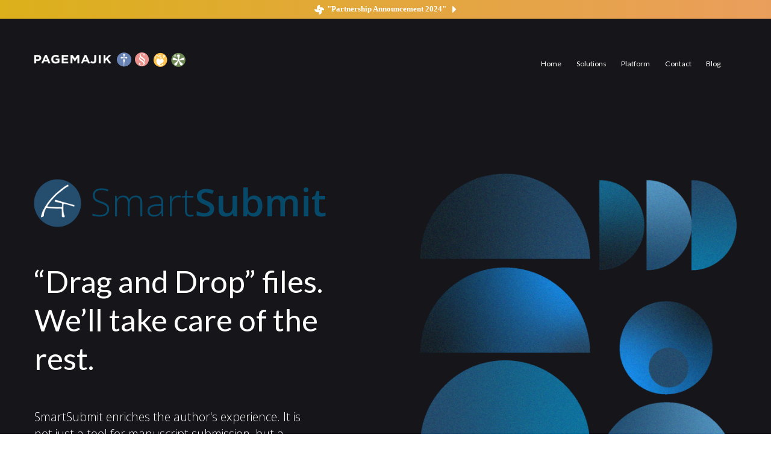

--- FILE ---
content_type: text/html;charset=UTF-8
request_url: https://www.pagemajik.com/en/smartsubmit
body_size: 42176
content:


































	
		
			<!DOCTYPE html>





























































<html class="ltr" dir="ltr" lang="en-US">

<head>
	<title>SmartSubmit | PageMajik - Pagemajik</title>

	<meta content="initial-scale=1.0, width=device-width" name="viewport" />


































<meta content="text/html; charset=UTF-8" http-equiv="content-type" />









<meta content="SmartSubmit enriches the author&#39;s experience. It is not just a tool for manuscript submission, but a system that presents and provisions the required information, guides and governs the submissions, and includes and interacts with the author." lang="en-US" name="description" /><meta content="publishing solutions, best proofreading software, best book editing software, publication software, content editing software, digital publishing platform, home publishing software, perfect publishing solutions, software publishing, digital publishing software, online publishing platform, digital publishing solutions, best digital publishing platforms, one desktop publishing software, online publishing software, solution publishing, magazine publishing software, e publishing software, publication management software, editing software for writers, software for book publishing, publishing management software, digital publication software, desktop publication software, best editing software for writers, passenger transport software, editorial workflow management software, editorial workflow software, best digital publishing platforms 2020, digital publishing platform for magazines, solutions to the problems of book publishing, best digital publishing software, software publication, best novel editing software, best manuscript editing software, publishing workflow software, top digital publishing platforms, perfect publishing solutions website, publishing software programs, journal publishing software, best magazine publishing software, best proofreading software reddit, best text editor for writing a book, article editing software, best proof reading software, content publishing software, best content editing software, book editing software for mac, technical publications software, professional book editing software, professional proofreading software, online digital publishing platform, best software for proofreading and editing, best software for book editing, best book editor software, best english proofreading software, technical publishing software, online publishing programs, sas publication, publication planning software, proofreading software for writers, magazine production software, publishing erp software, circulation management software, publishing design software, publishing erp, best online publishing platform, book publishing management software, e publishing solutions, online publication software, publication manager software, open source digital publishing platform, cloud publishing platform, online journal publishing software, professional editing software for writers, best editing software for novels, online editing software for writers, best software for editing books, best editor to write a book, content publishing solutions, publishing company software, digital book publishing software, best newsletter publishing software" lang="en-US" name="keywords" />


<link data-senna-track="temporary" href="https://www.pagemajik.com/smartsubmit" rel="canonical" />
<link data-senna-track="temporary" href="https://www.pagemajik.com/zh/smartsubmit" hreflang="zh-CN" rel="alternate" />
<link data-senna-track="temporary" href="https://www.pagemajik.com/es/smartsubmit" hreflang="es-ES" rel="alternate" />
<link data-senna-track="temporary" href="https://www.pagemajik.com/sv/smartsubmit" hreflang="sv-SE" rel="alternate" />
<link data-senna-track="temporary" href="https://www.pagemajik.com/ja/smartsubmit" hreflang="ja-JP" rel="alternate" />
<link data-senna-track="temporary" href="https://www.pagemajik.com/nl/smartsubmit" hreflang="nl-NL" rel="alternate" />
<link data-senna-track="temporary" href="https://www.pagemajik.com/hu/smartsubmit" hreflang="hu-HU" rel="alternate" />
<link data-senna-track="temporary" href="https://www.pagemajik.com/ar/smartsubmit" hreflang="ar-SA" rel="alternate" />
<link data-senna-track="temporary" href="https://www.pagemajik.com/pt/smartsubmit" hreflang="pt-BR" rel="alternate" />
<link data-senna-track="temporary" href="https://www.pagemajik.com/de/smartsubmit" hreflang="de-DE" rel="alternate" />
<link data-senna-track="temporary" href="https://www.pagemajik.com/ca/smartsubmit" hreflang="ca-ES" rel="alternate" />
<link data-senna-track="temporary" href="https://www.pagemajik.com/fi/smartsubmit" hreflang="fi-FI" rel="alternate" />
<link data-senna-track="temporary" href="https://www.pagemajik.com/fr/smartsubmit" hreflang="fr-FR" rel="alternate" />
<link data-senna-track="temporary" href="https://www.pagemajik.com/smartsubmit" hreflang="en-US" rel="alternate" />
<link data-senna-track="temporary" href="https://www.pagemajik.com/smartsubmit" hreflang="x-default" rel="alternate" />
<meta property="og:description" content="SmartSubmit enriches the author&#39;s experience. It is not just a tool for manuscript submission, but a system that presents and provisions the required information, guides and governs the submissions, and includes and interacts with the author.">
<meta property="og:locale" content="en_US">
<meta property="og:locale:alternate" content="en_US">
<meta property="og:locale:alternate" content="ar_SA">
<meta property="og:locale:alternate" content="ca_ES">
<meta property="og:locale:alternate" content="zh_CN">
<meta property="og:locale:alternate" content="nl_NL">
<meta property="og:locale:alternate" content="fi_FI">
<meta property="og:locale:alternate" content="fr_FR">
<meta property="og:locale:alternate" content="de_DE">
<meta property="og:locale:alternate" content="hu_HU">
<meta property="og:locale:alternate" content="ja_JP">
<meta property="og:locale:alternate" content="pt_BR">
<meta property="og:locale:alternate" content="es_ES">
<meta property="og:locale:alternate" content="sv_SE">
<meta property="og:site_name" content="Pagemajik">
<meta property="og:title" content="SmartSubmit | PageMajik - Pagemajik">
<meta property="og:type" content="website">
<meta property="og:url" content="https://www.pagemajik.com/smartsubmit">


<link href="https://www.pagemajik.com/o/classic-theme/images/../../../favicon.ico" rel="icon" />



<link class="lfr-css-file" data-senna-track="temporary" href="https://www.pagemajik.com/o/classic-theme/css/clay.css?browserId=chrome&amp;themeId=classic_WAR_classictheme&amp;minifierType=css&amp;languageId=en_US&amp;b=7403&amp;t=1643144518000" id="liferayAUICSS" rel="stylesheet" type="text/css" />









	

	





	



	

		<link data-senna-track="temporary" href="/combo?browserId=chrome&amp;minifierType=&amp;themeId=classic_WAR_classictheme&amp;languageId=en_US&amp;b=7403&amp;com_liferay_portal_search_web_search_bar_portlet_SearchBarPortlet_INSTANCE_templateSearch:%2Fcss%2Fmain.css&amp;com_liferay_product_navigation_product_menu_web_portlet_ProductMenuPortlet:%2Fcss%2Fmain.css&amp;com_liferay_product_navigation_user_personal_bar_web_portlet_ProductNavigationUserPersonalBarPortlet:%2Fcss%2Fmain.css&amp;com_liferay_site_navigation_menu_web_portlet_SiteNavigationMenuPortlet:%2Fcss%2Fmain.css&amp;com_liferay_staging_bar_web_portlet_StagingBarPortlet:%2Fcss%2Fmain.css&amp;t=1643144518000" id="210c13b7" rel="stylesheet" type="text/css" />

	







<script data-senna-track="temporary" type="text/javascript">
	// <![CDATA[
		var Liferay = Liferay || {};

		Liferay.Browser = {
			acceptsGzip: function() {
				return true;
			},

			

			getMajorVersion: function() {
				return 131.0;
			},

			getRevision: function() {
				return '537.36';
			},
			getVersion: function() {
				return '131.0';
			},

			

			isAir: function() {
				return false;
			},
			isChrome: function() {
				return true;
			},
			isEdge: function() {
				return false;
			},
			isFirefox: function() {
				return false;
			},
			isGecko: function() {
				return true;
			},
			isIe: function() {
				return false;
			},
			isIphone: function() {
				return false;
			},
			isLinux: function() {
				return false;
			},
			isMac: function() {
				return true;
			},
			isMobile: function() {
				return false;
			},
			isMozilla: function() {
				return false;
			},
			isOpera: function() {
				return false;
			},
			isRtf: function() {
				return true;
			},
			isSafari: function() {
				return true;
			},
			isSun: function() {
				return false;
			},
			isWebKit: function() {
				return true;
			},
			isWindows: function() {
				return false;
			}
		};

		Liferay.Data = Liferay.Data || {};

		Liferay.Data.ICONS_INLINE_SVG = true;

		Liferay.Data.NAV_SELECTOR = '#navigation';

		Liferay.Data.NAV_SELECTOR_MOBILE = '#navigationCollapse';

		Liferay.Data.isCustomizationView = function() {
			return false;
		};

		Liferay.Data.notices = [
			
		];

		(function () {
			var available = {};

			var direction = {};

			

				available['en_US'] = 'English\x20\x28United\x20States\x29';
				direction['en_US'] = 'ltr';

			

				available['ar_SA'] = 'Arabic\x20\x28Saudi\x20Arabia\x29';
				direction['ar_SA'] = 'rtl';

			

				available['ca_ES'] = 'Catalan\x20\x28Spain\x29';
				direction['ca_ES'] = 'ltr';

			

				available['zh_CN'] = 'Chinese\x20\x28China\x29';
				direction['zh_CN'] = 'ltr';

			

				available['nl_NL'] = 'Dutch\x20\x28Netherlands\x29';
				direction['nl_NL'] = 'ltr';

			

				available['fi_FI'] = 'Finnish\x20\x28Finland\x29';
				direction['fi_FI'] = 'ltr';

			

				available['fr_FR'] = 'French\x20\x28France\x29';
				direction['fr_FR'] = 'ltr';

			

				available['de_DE'] = 'German\x20\x28Germany\x29';
				direction['de_DE'] = 'ltr';

			

				available['hu_HU'] = 'Hungarian\x20\x28Hungary\x29';
				direction['hu_HU'] = 'ltr';

			

				available['ja_JP'] = 'Japanese\x20\x28Japan\x29';
				direction['ja_JP'] = 'ltr';

			

				available['pt_BR'] = 'Portuguese\x20\x28Brazil\x29';
				direction['pt_BR'] = 'ltr';

			

				available['es_ES'] = 'Spanish\x20\x28Spain\x29';
				direction['es_ES'] = 'ltr';

			

				available['sv_SE'] = 'Swedish\x20\x28Sweden\x29';
				direction['sv_SE'] = 'ltr';

			

			Liferay.Language = {
				available,
				direction,
				get: function(key) {
					return key;
				}
			};
		})();

		Liferay.PortletKeys = {
			DOCUMENT_LIBRARY: 'com_liferay_document_library_web_portlet_DLPortlet',
			DYNAMIC_DATA_MAPPING: 'com_liferay_dynamic_data_mapping_web_portlet_DDMPortlet',
			ITEM_SELECTOR: 'com_liferay_item_selector_web_portlet_ItemSelectorPortlet'
		};

		Liferay.PropsValues = {
			JAVASCRIPT_SINGLE_PAGE_APPLICATION_TIMEOUT: 0,
			UPLOAD_SERVLET_REQUEST_IMPL_MAX_SIZE: 104857600
		};

		Liferay.ThemeDisplay = {

			

			
				getLayoutId: function() {
					return '33';
				},

				

				getLayoutRelativeControlPanelURL: function() {
					return '/en/group/guest/~/control_panel/manage';
				},

				getLayoutRelativeURL: function() {
					return '/en/web/guest/smartsubmit';
				},
				getLayoutURL: function() {
					return 'https://www.pagemajik.com/en/web/guest/smartsubmit';
				},
				getParentLayoutId: function() {
					return '0';
				},
				isControlPanel: function() {
					return false;
				},
				isPrivateLayout: function() {
					return 'false';
				},
				isVirtualLayout: function() {
					return false;
				},
			

			getBCP47LanguageId: function() {
				return 'en-US';
			},
			getCanonicalURL: function() {

				

				return 'https\x3a\x2f\x2fwww\x2epagemajik\x2ecom\x2fsmartsubmit';
			},
			getCDNBaseURL: function() {
				return 'https://www.pagemajik.com';
			},
			getCDNDynamicResourcesHost: function() {
				return '';
			},
			getCDNHost: function() {
				return '';
			},
			getCompanyGroupId: function() {
				return '20125';
			},
			getCompanyId: function() {
				return '20099';
			},
			getDefaultLanguageId: function() {
				return 'en_US';
			},
			getDoAsUserIdEncoded: function() {
				return '';
			},
			getLanguageId: function() {
				return 'en_US';
			},
			getParentGroupId: function() {
				return '20123';
			},
			getPathContext: function() {
				return '';
			},
			getPathImage: function() {
				return '/image';
			},
			getPathJavaScript: function() {
				return '/o/frontend-js-web';
			},
			getPathMain: function() {
				return '/en/c';
			},
			getPathThemeImages: function() {
				return 'https://www.pagemajik.com/o/classic-theme/images';
			},
			getPathThemeRoot: function() {
				return '/o/classic-theme';
			},
			getPlid: function() {
				return '49';
			},
			getPortalURL: function() {
				return 'https://www.pagemajik.com';
			},
			getScopeGroupId: function() {
				return '20123';
			},
			getScopeGroupIdOrLiveGroupId: function() {
				return '20123';
			},
			getSessionId: function() {
				return '';
			},
			getSiteAdminURL: function() {
				return 'https://www.pagemajik.com/group/guest/~/control_panel/manage?p_p_lifecycle=0&p_p_state=maximized&p_p_mode=view';
			},
			getSiteGroupId: function() {
				return '20123';
			},
			getURLControlPanel: function() {
				return '/en/group/control_panel?refererPlid=49';
			},
			getURLHome: function() {
				return 'https\x3a\x2f\x2fwww\x2epagemajik\x2ecom\x2fweb\x2fguest\x2fpagemajik';
			},
			getUserEmailAddress: function() {
				return '';
			},
			getUserId: function() {
				return '20103';
			},
			getUserName: function() {
				return '';
			},
			isAddSessionIdToURL: function() {
				return false;
			},
			isImpersonated: function() {
				return false;
			},
			isSignedIn: function() {
				return false;
			},
			isStateExclusive: function() {
				return false;
			},
			isStateMaximized: function() {
				return false;
			},
			isStatePopUp: function() {
				return false;
			}
		};

		var themeDisplay = Liferay.ThemeDisplay;

		Liferay.AUI = {

			

			getCombine: function() {
				return true;
			},
			getComboPath: function() {
				return '/combo/?browserId=chrome&minifierType=&languageId=en_US&b=7403&t=1643144363704&';
			},
			getDateFormat: function() {
				return '%m/%d/%Y';
			},
			getEditorCKEditorPath: function() {
				return '/o/frontend-editor-ckeditor-web';
			},
			getFilter: function() {
				var filter = 'raw';

				
					
						filter = 'min';
					
					

				return filter;
			},
			getFilterConfig: function() {
				var instance = this;

				var filterConfig = null;

				if (!instance.getCombine()) {
					filterConfig = {
						replaceStr: '.js' + instance.getStaticResourceURLParams(),
						searchExp: '\\.js$'
					};
				}

				return filterConfig;
			},
			getJavaScriptRootPath: function() {
				return '/o/frontend-js-web';
			},
			getPortletRootPath: function() {
				return '/html/portlet';
			},
			getStaticResourceURLParams: function() {
				return '?browserId=chrome&minifierType=&languageId=en_US&b=7403&t=1643144363704';
			}
		};

		Liferay.authToken = 'KQQ60wDn';

		

		Liferay.currentURL = '\x2fen\x2fsmartsubmit';
		Liferay.currentURLEncoded = '\x252Fen\x252Fsmartsubmit';
	// ]]>
</script>

<script data-senna-track="temporary" type="text/javascript">window.__CONFIG__= {basePath: '',combine: true, defaultURLParams: null, explainResolutions: false, exposeGlobal: false, logLevel: 'warn', namespace:'Liferay', reportMismatchedAnonymousModules: 'warn', resolvePath: '/o/js_resolve_modules', url: '/combo/?browserId=chrome&minifierType=&languageId=en_US&b=7403&t=1643144363704&', waitTimeout: 7000};</script><script data-senna-track="permanent" src="/o/frontend-js-loader-modules-extender/loader.js" type="text/javascript"></script><script data-senna-track="permanent" src="/combo?browserId=chrome&minifierType=js&languageId=en_US&b=7403&t=1643144363704&/o/frontend-js-aui-web/aui/aui/aui.js&/o/frontend-js-aui-web/liferay/modules.js&/o/frontend-js-aui-web/liferay/aui_sandbox.js&/o/frontend-js-aui-web/aui/attribute-base/attribute-base.js&/o/frontend-js-aui-web/aui/attribute-complex/attribute-complex.js&/o/frontend-js-aui-web/aui/attribute-core/attribute-core.js&/o/frontend-js-aui-web/aui/attribute-observable/attribute-observable.js&/o/frontend-js-aui-web/aui/attribute-extras/attribute-extras.js&/o/frontend-js-aui-web/aui/event-custom-base/event-custom-base.js&/o/frontend-js-aui-web/aui/event-custom-complex/event-custom-complex.js&/o/frontend-js-aui-web/aui/oop/oop.js&/o/frontend-js-aui-web/aui/aui-base-lang/aui-base-lang.js&/o/frontend-js-aui-web/liferay/dependency.js&/o/frontend-js-aui-web/liferay/util.js&/o/frontend-js-web/liferay/dom_task_runner.js&/o/frontend-js-web/liferay/events.js&/o/frontend-js-web/liferay/lazy_load.js&/o/frontend-js-web/liferay/liferay.js&/o/frontend-js-web/liferay/global.bundle.js&/o/frontend-js-web/liferay/portlet.js&/o/frontend-js-web/liferay/workflow.js&/o/frontend-js-module-launcher/webpack_federation.js" type="text/javascript"></script>
<script data-senna-track="temporary" type="text/javascript">try {var MODULE_MAIN='@liferay/frontend-js-state-web@1.0.11/index';var MODULE_PATH='/o/frontend-js-state-web';AUI().applyConfig({groups:{state:{mainModule:MODULE_MAIN}}});
} catch(error) {console.error(error);}try {var MODULE_MAIN='@liferay/frontend-js-react-web@5.0.14/js/index';var MODULE_PATH='/o/frontend-js-react-web';AUI().applyConfig({groups:{react:{mainModule:MODULE_MAIN}}});
} catch(error) {console.error(error);}try {var MODULE_MAIN='frontend-js-components-web@2.0.17/index';var MODULE_PATH='/o/frontend-js-components-web';AUI().applyConfig({groups:{components:{mainModule:MODULE_MAIN}}});
} catch(error) {console.error(error);}try {var MODULE_MAIN='item-selector-taglib@5.1.27/index.es';var MODULE_PATH='/o/item-selector-taglib';AUI().applyConfig({groups:{"item-selector-taglib":{base:MODULE_PATH+"/",combine:Liferay.AUI.getCombine(),filter:Liferay.AUI.getFilterConfig(),modules:{"liferay-image-selector":{path:"image_selector/js/image_selector.js",requires:["aui-base","liferay-item-selector-dialog","liferay-portlet-base","uploader"]}},root:MODULE_PATH+"/"}}});
} catch(error) {console.error(error);}try {var MODULE_MAIN='layout-taglib@7.1.12/index';var MODULE_PATH='/o/layout-taglib';AUI().applyConfig({groups:{"layout-taglib":{base:MODULE_PATH+"/",combine:Liferay.AUI.getCombine(),filter:Liferay.AUI.getFilterConfig(),modules:{"liferay-layouts-tree":{path:"layouts_tree/js/layouts_tree.js",requires:["aui-tree-view"]},"liferay-layouts-tree-check-content-display-page":{path:"layouts_tree/js/layouts_tree_check_content_display_page.js",requires:["aui-component","plugin"]},"liferay-layouts-tree-node-radio":{path:"layouts_tree/js/layouts_tree_node_radio.js",requires:["aui-tree-node"]},"liferay-layouts-tree-node-task":{path:"layouts_tree/js/layouts_tree_node_task.js",requires:["aui-tree-node"]},"liferay-layouts-tree-radio":{path:"layouts_tree/js/layouts_tree_radio.js",requires:["aui-tree-node","liferay-layouts-tree-node-radio"]},"liferay-layouts-tree-selectable":{path:"layouts_tree/js/layouts_tree_selectable.js",requires:["liferay-layouts-tree-node-task"]},"liferay-layouts-tree-state":{path:"layouts_tree/js/layouts_tree_state.js",requires:["aui-base"]}},root:MODULE_PATH+"/"}}});
} catch(error) {console.error(error);}try {var MODULE_MAIN='dynamic-data-mapping-web@5.0.32/index';var MODULE_PATH='/o/dynamic-data-mapping-web';!function(){var a=Liferay.AUI;AUI().applyConfig({groups:{ddm:{base:MODULE_PATH+"/js/",combine:Liferay.AUI.getCombine(),filter:a.getFilterConfig(),modules:{"liferay-ddm-form":{path:"ddm_form.js",requires:["aui-base","aui-datatable","aui-datatype","aui-image-viewer","aui-parse-content","aui-set","aui-sortable-list","json","liferay-form","liferay-layouts-tree","liferay-layouts-tree-radio","liferay-layouts-tree-selectable","liferay-map-base","liferay-translation-manager","liferay-util-window"]},"liferay-portlet-dynamic-data-mapping":{condition:{trigger:"liferay-document-library"},path:"main.js",requires:["arraysort","aui-form-builder-deprecated","aui-form-validator","aui-map","aui-text-unicode","json","liferay-menu","liferay-translation-manager","liferay-util-window","text"]},"liferay-portlet-dynamic-data-mapping-custom-fields":{condition:{trigger:"liferay-document-library"},path:"custom_fields.js",requires:["liferay-portlet-dynamic-data-mapping"]}},root:MODULE_PATH+"/js/"}}})}();
} catch(error) {console.error(error);}try {var MODULE_MAIN='staging-taglib@7.0.16/index';var MODULE_PATH='/o/staging-taglib';AUI().applyConfig({groups:{stagingTaglib:{base:MODULE_PATH+"/",combine:Liferay.AUI.getCombine(),filter:Liferay.AUI.getFilterConfig(),modules:{"liferay-export-import-management-bar-button":{path:"export_import_entity_management_bar_button/js/main.js",requires:["aui-component","liferay-search-container","liferay-search-container-select"]}},root:MODULE_PATH+"/"}}});
} catch(error) {console.error(error);}try {var MODULE_MAIN='staging-processes-web@5.0.15/index';var MODULE_PATH='/o/staging-processes-web';AUI().applyConfig({groups:{stagingprocessesweb:{base:MODULE_PATH+"/",combine:Liferay.AUI.getCombine(),filter:Liferay.AUI.getFilterConfig(),modules:{"liferay-staging-processes-export-import":{path:"js/main.js",requires:["aui-datatype","aui-dialog-iframe-deprecated","aui-modal","aui-parse-content","aui-toggler","aui-tree-view","liferay-portlet-base","liferay-util-window"]}},root:MODULE_PATH+"/"}}});
} catch(error) {console.error(error);}try {var MODULE_MAIN='exportimport-web@5.0.24/index';var MODULE_PATH='/o/exportimport-web';AUI().applyConfig({groups:{exportimportweb:{base:MODULE_PATH+"/",combine:Liferay.AUI.getCombine(),filter:Liferay.AUI.getFilterConfig(),modules:{"liferay-export-import-export-import":{path:"js/main.js",requires:["aui-datatype","aui-dialog-iframe-deprecated","aui-modal","aui-parse-content","aui-toggler","aui-tree-view","liferay-portlet-base","liferay-util-window"]}},root:MODULE_PATH+"/"}}});
} catch(error) {console.error(error);}try {var MODULE_MAIN='frontend-editor-alloyeditor-web@5.0.18/index';var MODULE_PATH='/o/frontend-editor-alloyeditor-web';AUI().applyConfig({groups:{alloyeditor:{base:MODULE_PATH+"/js/",combine:Liferay.AUI.getCombine(),filter:Liferay.AUI.getFilterConfig(),modules:{"liferay-alloy-editor":{path:"alloyeditor.js",requires:["aui-component","liferay-portlet-base","timers"]},"liferay-alloy-editor-source":{path:"alloyeditor_source.js",requires:["aui-debounce","liferay-fullscreen-source-editor","liferay-source-editor","plugin"]}},root:MODULE_PATH+"/js/"}}});
} catch(error) {console.error(error);}try {var MODULE_MAIN='product-navigation-simulation-device@6.0.19/index';var MODULE_PATH='/o/product-navigation-simulation-device';AUI().applyConfig({groups:{"navigation-simulation-device":{base:MODULE_PATH+"/js/",combine:Liferay.AUI.getCombine(),filter:Liferay.AUI.getFilterConfig(),modules:{"liferay-product-navigation-simulation-device":{path:"product_navigation_simulation_device.js",requires:["aui-dialog-iframe-deprecated","aui-event-input","aui-modal","liferay-portlet-base","liferay-product-navigation-control-menu","liferay-util-window","liferay-widget-size-animation-plugin"]}},root:MODULE_PATH+"/js/"}}});
} catch(error) {console.error(error);}try {var MODULE_MAIN='@liferay/frontend-taglib@7.0.0/index';var MODULE_PATH='/o/frontend-taglib';AUI().applyConfig({groups:{"frontend-taglib":{base:MODULE_PATH+"/",combine:Liferay.AUI.getCombine(),filter:Liferay.AUI.getFilterConfig(),modules:{"liferay-management-bar":{path:"management_bar/js/management_bar.js",requires:["aui-component","liferay-portlet-base"]},"liferay-sidebar-panel":{path:"sidebar_panel/js/sidebar_panel.js",requires:["aui-base","aui-debounce","aui-parse-content","liferay-portlet-base"]}},root:MODULE_PATH+"/"}}});
} catch(error) {console.error(error);}try {var MODULE_MAIN='invitation-invite-members-web@5.0.14/index';var MODULE_PATH='/o/invitation-invite-members-web';AUI().applyConfig({groups:{"invite-members":{base:MODULE_PATH+"/invite_members/js/",combine:Liferay.AUI.getCombine(),filter:Liferay.AUI.getFilterConfig(),modules:{"liferay-portlet-invite-members":{path:"main.js",requires:["aui-base","autocomplete-base","datasource-io","datatype-number","liferay-portlet-base","liferay-util-window","node-core"]}},root:MODULE_PATH+"/invite_members/js/"}}});
} catch(error) {console.error(error);}try {var MODULE_MAIN='journal-web@5.0.52/index';var MODULE_PATH='/o/journal-web';AUI().applyConfig({groups:{journal:{base:MODULE_PATH+"/js/",combine:Liferay.AUI.getCombine(),filter:Liferay.AUI.getFilterConfig(),modules:{"liferay-journal-navigation":{path:"navigation.js",requires:["aui-component","liferay-portlet-base","liferay-search-container"]},"liferay-portlet-journal":{path:"main.js",requires:["aui-base","aui-dialog-iframe-deprecated","liferay-portlet-base","liferay-util-window"]}},root:MODULE_PATH+"/js/"}}});
} catch(error) {console.error(error);}try {var MODULE_MAIN='contacts-web@5.0.20/index';var MODULE_PATH='/o/contacts-web';AUI().applyConfig({groups:{contactscenter:{base:MODULE_PATH+"/js/",combine:Liferay.AUI.getCombine(),filter:Liferay.AUI.getFilterConfig(),modules:{"liferay-contacts-center":{path:"main.js",requires:["aui-io-plugin-deprecated","aui-toolbar","autocomplete-base","datasource-io","json-parse","liferay-portlet-base","liferay-util-window"]}},root:MODULE_PATH+"/js/"}}});
} catch(error) {console.error(error);}try {var MODULE_MAIN='commerce-product-content-web@4.0.28/index';var MODULE_PATH='/o/commerce-product-content-web';AUI().applyConfig({groups:{productcontent:{base:MODULE_PATH+"/js/",combine:Liferay.AUI.getCombine(),modules:{"liferay-commerce-product-content":{path:"product_content.js",requires:["aui-base","aui-io-request","aui-parse-content","liferay-portlet-base","liferay-portlet-url"]}},root:MODULE_PATH+"/js/"}}});
} catch(error) {console.error(error);}try {var MODULE_MAIN='portal-workflow-task-web@5.0.21/index';var MODULE_PATH='/o/portal-workflow-task-web';AUI().applyConfig({groups:{workflowtasks:{base:MODULE_PATH+"/js/",combine:Liferay.AUI.getCombine(),filter:Liferay.AUI.getFilterConfig(),modules:{"liferay-workflow-tasks":{path:"main.js",requires:["liferay-util-window"]}},root:MODULE_PATH+"/js/"}}});
} catch(error) {console.error(error);}try {var MODULE_MAIN='portal-search-web@6.0.33/index';var MODULE_PATH='/o/portal-search-web';AUI().applyConfig({groups:{search:{base:MODULE_PATH+"/js/",combine:Liferay.AUI.getCombine(),filter:Liferay.AUI.getFilterConfig(),modules:{"liferay-search-bar":{path:"search_bar.js",requires:[]},"liferay-search-custom-filter":{path:"custom_filter.js",requires:[]},"liferay-search-facet-util":{path:"facet_util.js",requires:[]},"liferay-search-modified-facet":{path:"modified_facet.js",requires:["aui-form-validator","liferay-search-facet-util"]},"liferay-search-modified-facet-configuration":{path:"modified_facet_configuration.js",requires:["aui-node"]},"liferay-search-sort-configuration":{path:"sort_configuration.js",requires:["aui-node"]},"liferay-search-sort-util":{path:"sort_util.js",requires:[]}},root:MODULE_PATH+"/js/"}}});
} catch(error) {console.error(error);}try {var MODULE_MAIN='commerce-frontend-impl@4.0.16/index';var MODULE_PATH='/o/commerce-frontend-impl';AUI().applyConfig({groups:{commercefrontend:{base:MODULE_PATH+"/js/",combine:Liferay.AUI.getCombine(),modules:{"liferay-commerce-frontend-asset-categories-selector":{path:"liferay_commerce_frontend_asset_categories_selector.js",requires:["aui-tree","liferay-commerce-frontend-asset-tag-selector"]},"liferay-commerce-frontend-asset-tag-selector":{path:"liferay_commerce_frontend_asset_tag_selector.js",requires:["aui-io-plugin-deprecated","aui-live-search-deprecated","aui-template-deprecated","aui-textboxlist-deprecated","datasource-cache","liferay-service-datasource"]},"liferay-commerce-frontend-management-bar-state":{condition:{trigger:"liferay-management-bar"},path:"management_bar_state.js",requires:["liferay-management-bar"]}},root:MODULE_PATH+"/js/"}}});
} catch(error) {console.error(error);}try {var MODULE_MAIN='segments-simulation-web@3.0.8/index';var MODULE_PATH='/o/segments-simulation-web';AUI().applyConfig({groups:{segmentssimulation:{base:MODULE_PATH+"/js/",combine:Liferay.AUI.getCombine(),filter:Liferay.AUI.getFilterConfig(),modules:{"liferay-portlet-segments-simulation":{path:"main.js",requires:["aui-base","liferay-portlet-base"]}},root:MODULE_PATH+"/js/"}}});
} catch(error) {console.error(error);}try {var MODULE_MAIN='document-library-web@6.0.61/index';var MODULE_PATH='/o/document-library-web';AUI().applyConfig({groups:{dl:{base:MODULE_PATH+"/document_library/js/legacy/",combine:Liferay.AUI.getCombine(),filter:Liferay.AUI.getFilterConfig(),modules:{"document-library-upload":{path:"upload.js",requires:["aui-component","aui-data-set-deprecated","aui-overlay-manager-deprecated","aui-overlay-mask-deprecated","aui-parse-content","aui-progressbar","aui-template-deprecated","aui-tooltip","liferay-history-manager","liferay-search-container","querystring-parse-simple","uploader"]},"liferay-document-library":{path:"main.js",requires:["document-library-upload","liferay-portlet-base"]}},root:MODULE_PATH+"/document_library/js/legacy/"}}});
} catch(error) {console.error(error);}try {var MODULE_MAIN='calendar-web@5.0.26/index';var MODULE_PATH='/o/calendar-web';AUI().applyConfig({groups:{calendar:{base:MODULE_PATH+"/js/",combine:Liferay.AUI.getCombine(),filter:Liferay.AUI.getFilterConfig(),modules:{"liferay-calendar-a11y":{path:"calendar_a11y.js",requires:["calendar"]},"liferay-calendar-container":{path:"calendar_container.js",requires:["aui-alert","aui-base","aui-component","liferay-portlet-base"]},"liferay-calendar-date-picker-sanitizer":{path:"date_picker_sanitizer.js",requires:["aui-base"]},"liferay-calendar-interval-selector":{path:"interval_selector.js",requires:["aui-base","liferay-portlet-base"]},"liferay-calendar-interval-selector-scheduler-event-link":{path:"interval_selector_scheduler_event_link.js",requires:["aui-base","liferay-portlet-base"]},"liferay-calendar-list":{path:"calendar_list.js",requires:["aui-template-deprecated","liferay-scheduler"]},"liferay-calendar-message-util":{path:"message_util.js",requires:["liferay-util-window"]},"liferay-calendar-recurrence-converter":{path:"recurrence_converter.js",requires:[]},"liferay-calendar-recurrence-dialog":{path:"recurrence.js",requires:["aui-base","liferay-calendar-recurrence-util"]},"liferay-calendar-recurrence-util":{path:"recurrence_util.js",requires:["aui-base","liferay-util-window"]},"liferay-calendar-reminders":{path:"calendar_reminders.js",requires:["aui-base"]},"liferay-calendar-remote-services":{path:"remote_services.js",requires:["aui-base","aui-component","liferay-calendar-util","liferay-portlet-base"]},"liferay-calendar-session-listener":{path:"session_listener.js",requires:["aui-base","liferay-scheduler"]},"liferay-calendar-simple-color-picker":{path:"simple_color_picker.js",requires:["aui-base","aui-template-deprecated"]},"liferay-calendar-simple-menu":{path:"simple_menu.js",requires:["aui-base","aui-template-deprecated","event-outside","event-touch","widget-modality","widget-position","widget-position-align","widget-position-constrain","widget-stack","widget-stdmod"]},"liferay-calendar-util":{path:"calendar_util.js",requires:["aui-datatype","aui-io","aui-scheduler","aui-toolbar","autocomplete","autocomplete-highlighters"]},"liferay-scheduler":{path:"scheduler.js",requires:["async-queue","aui-datatype","aui-scheduler","dd-plugin","liferay-calendar-a11y","liferay-calendar-message-util","liferay-calendar-recurrence-converter","liferay-calendar-recurrence-util","liferay-calendar-util","liferay-scheduler-event-recorder","liferay-scheduler-models","promise","resize-plugin"]},"liferay-scheduler-event-recorder":{path:"scheduler_event_recorder.js",requires:["dd-plugin","liferay-calendar-util","resize-plugin"]},"liferay-scheduler-models":{path:"scheduler_models.js",requires:["aui-datatype","dd-plugin","liferay-calendar-util"]}},root:MODULE_PATH+"/js/"}}});
} catch(error) {console.error(error);}try {var MODULE_MAIN='product-navigation-taglib@6.0.19/index';var MODULE_PATH='/o/product-navigation-taglib';AUI().applyConfig({groups:{controlmenu:{base:MODULE_PATH+"/",combine:Liferay.AUI.getCombine(),filter:Liferay.AUI.getFilterConfig(),modules:{"liferay-product-navigation-control-menu":{path:"control_menu/js/product_navigation_control_menu.js",requires:["aui-node","event-touch"]}},root:MODULE_PATH+"/"}}});
} catch(error) {console.error(error);}</script>


<script data-senna-track="temporary" type="text/javascript">
	// <![CDATA[
		
			
				
		

		

		
	// ]]>
</script>





	
		

			

			
				<script data-senna-track="permanent" id="googleAnalyticsScript" type="text/javascript">
					(function(i, s, o, g, r, a, m) {
						i['GoogleAnalyticsObject'] = r;

						i[r] = i[r] || function() {
							var arrayValue = i[r].q || [];

							i[r].q = arrayValue;

							(i[r].q).push(arguments);
						};

						i[r].l = 1 * new Date();

						a = s.createElement(o);
						m = s.getElementsByTagName(o)[0];
						a.async = 1;
						a.src = g;
						m.parentNode.insertBefore(a, m);
					})(window, document, 'script', '//www.google-analytics.com/analytics.js', 'ga');

					

					
						
							ga('create', 'UA-105760503-1', 'auto');
						
					

					

					

					ga('send', 'pageview');

					
						Liferay.on(
							'endNavigate',
							function(event) {
								ga('set', 'page', event.path);
								ga('send', 'pageview');
							}
						);
					
				</script>
			
		
		



	
		

			

			
		
	












	

	





	



	

		<script data-senna-track="temporary" src="/combo?browserId=chrome&amp;minifierType=&amp;themeId=classic_WAR_classictheme&amp;languageId=en_US&amp;b=7403&amp;com_liferay_staging_bar_web_portlet_StagingBarPortlet:%2Fjs%2Fstaging.js&amp;com_liferay_staging_bar_web_portlet_StagingBarPortlet:%2Fjs%2Fstaging_branch.js&amp;com_liferay_staging_bar_web_portlet_StagingBarPortlet:%2Fjs%2Fstaging_version.js&amp;t=1643144518000" type="text/javascript"></script>

	













	
	<link data-senna-track="temporary" href="/o/product-navigation-product-menu-web/css/main.css?browserId=chrome&amp;themeId=classic_WAR_classictheme&amp;minifierType=css&amp;languageId=en_US&amp;b=7403&amp;t=1642637084000" rel="stylesheet" type="text/css" />
<link data-senna-track="temporary" href="/o/portal-search-web/css/main.css?browserId=chrome&amp;themeId=classic_WAR_classictheme&amp;minifierType=css&amp;languageId=en_US&amp;b=7403&amp;t=1642637050000" rel="stylesheet" type="text/css" />
<link data-senna-track="temporary" href="/o/com.liferay.product.navigation.user.personal.bar.web/css/main.css?browserId=chrome&amp;themeId=classic_WAR_classictheme&amp;minifierType=css&amp;languageId=en_US&amp;b=7403&amp;t=1641969472000" rel="stylesheet" type="text/css" />
<link data-senna-track="temporary" href="/o/site-navigation-menu-web/css/main.css?browserId=chrome&amp;themeId=classic_WAR_classictheme&amp;minifierType=css&amp;languageId=en_US&amp;b=7403&amp;t=1642637274000" rel="stylesheet" type="text/css" />
<link data-senna-track="temporary" href="/o/staging-bar-web/css/main.css?browserId=chrome&amp;themeId=classic_WAR_classictheme&amp;minifierType=css&amp;languageId=en_US&amp;b=7403&amp;t=1642637302000" rel="stylesheet" type="text/css" />
<script data-senna-track="permanent" src="/o/staging-bar-web/js/staging.js?browserId=chrome&amp;minifierType=js&amp;languageId=en_US&amp;b=7403&amp;t=1642637302000" type="text/javascript"></script>
<script data-senna-track="permanent" src="/o/staging-bar-web/js/staging_branch.js?browserId=chrome&amp;minifierType=js&amp;languageId=en_US&amp;b=7403&amp;t=1642637302000" type="text/javascript"></script>
<script data-senna-track="permanent" src="/o/staging-bar-web/js/staging_version.js?browserId=chrome&amp;minifierType=js&amp;languageId=en_US&amp;b=7403&amp;t=1642637302000" type="text/javascript"></script>











<link class="lfr-css-file" data-senna-track="temporary" href="https://www.pagemajik.com/o/classic-theme/css/main.css?browserId=chrome&amp;themeId=classic_WAR_classictheme&amp;minifierType=css&amp;languageId=en_US&amp;b=7403&amp;t=1643144518000" id="liferayThemeCSS" rel="stylesheet" type="text/css" />








	<style data-senna-track="temporary" type="text/css">

		

			

		

			

		

			

		

			

		

			

		

			

		

			

		

			

		

			

		

	</style>


<link href="/o/commerce-frontend-js/styles/main.css" rel="stylesheet"type="text/css" /><style data-senna-track="temporary" type="text/css">
	:root {
		--container-max-sm: 540px;
		--h4-font-size: 1rem;
		--font-weight-bold: 700;
		--rounded-pill: 50rem;
		--display4-weight: 300;
		--danger: #da1414;
		--display2-size: 5.5rem;
		--body-bg: #fff;
		--display2-weight: 300;
		--display1-weight: 300;
		--display3-weight: 300;
		--box-shadow-sm: 0 .125rem .25rem rgba(0, 0, 0, .075);
		--font-weight-lighter: lighter;
		--h3-font-size: 1.1875rem;
		--btn-outline-primary-hover-border-color: #0b5fff;
		--transition-collapse: height .35s ease;
		--blockquote-small-color: #6b6c7e;
		--gray-200: #f1f2f5;
		--btn-secondary-hover-background-color: #f7f8f9;
		--gray-600: #6b6c7e;
		--secondary: #6b6c7e;
		--btn-outline-primary-color: #0b5fff;
		--btn-link-hover-color: #004ad7;
		--hr-border-color: rgba(0, 0, 0, .1);
		--hr-border-margin-y: 1rem;
		--light: #f1f2f5;
		--btn-outline-primary-hover-color: #0b5fff;
		--btn-secondary-background-color: #fff;
		--btn-outline-secondary-hover-border-color: transparent;
		--display3-size: 4.5rem;
		--primary: #0b5fff;
		--container-max-md: 720px;
		--border-radius-sm: 0.1875rem;
		--display-line-height: 1.2;
		--h6-font-size: 0.8125rem;
		--h2-font-size: 1.375rem;
		--aspect-ratio-4-to-3: 75%;
		--spacer-10: 10rem;
		--font-weight-semi-bold: 600;
		--font-weight-normal: 400;
		--dark: #272833;
		--blockquote-small-font-size: 80%;
		--h5-font-size: 0.875rem;
		--blockquote-font-size: 1.25rem;
		--brand-color-3: #2e5aac;
		--brand-color-2: #6b6c7e;
		--brand-color-1: #0b5fff;
		--transition-fade: opacity .15s linear;
		--display4-size: 3.5rem;
		--border-radius-lg: 0.375rem;
		--btn-primary-hover-color: #fff;
		--display1-size: 6rem;
		--brand-color-4: #30313f;
		--black: #000;
		--lighter: #f7f8f9;
		--gray-300: #e7e7ed;
		--gray-700: #495057;
		--btn-secondary-border-color: #cdced9;
		--btn-outline-secondary-hover-color: #272833;
		--body-color: #272833;
		--btn-outline-secondary-hover-background-color: rgba(39, 40, 51, 0.03);
		--btn-primary-color: #fff;
		--btn-secondary-color: #6b6c7e;
		--btn-secondary-hover-border-color: #cdced9;
		--box-shadow-lg: 0 1rem 3rem rgba(0, 0, 0, .175);
		--container-max-lg: 960px;
		--btn-outline-primary-border-color: #0b5fff;
		--aspect-ratio: 100%;
		--gray-dark: #393a4a;
		--aspect-ratio-16-to-9: 56.25%;
		--box-shadow: 0 .5rem 1rem rgba(0, 0, 0, .15);
		--white: #fff;
		--warning: #b95000;
		--info: #2e5aac;
		--hr-border-width: 1px;
		--btn-link-color: #0b5fff;
		--gray-400: #cdced9;
		--gray-800: #393a4a;
		--btn-outline-primary-hover-background-color: #f0f5ff;
		--btn-primary-hover-background-color: #0053f0;
		--btn-primary-background-color: #0b5fff;
		--success: #287d3c;
		--font-size-sm: 0.875rem;
		--btn-primary-border-color: #0b5fff;
		--font-family-base: system-ui, -apple-system, BlinkMacSystemFont, 'Segoe UI', Roboto, Oxygen-Sans, Ubuntu, Cantarell, 'Helvetica Neue', Arial, sans-serif, 'Apple Color Emoji', 'Segoe UI Emoji', 'Segoe UI Symbol';
		--spacer-0: 0;
		--font-family-monospace: SFMono-Regular, Menlo, Monaco, Consolas, 'Liberation Mono', 'Courier New', monospace;
		--lead-font-size: 1.25rem;
		--border-radius: 0.25rem;
		--spacer-9: 9rem;
		--font-weight-light: 300;
		--btn-secondary-hover-color: #272833;
		--spacer-2: 0.5rem;
		--spacer-1: 0.25rem;
		--spacer-4: 1.5rem;
		--spacer-3: 1rem;
		--spacer-6: 4.5rem;
		--spacer-5: 3rem;
		--spacer-8: 7.5rem;
		--border-radius-circle: 50%;
		--spacer-7: 6rem;
		--font-size-lg: 1.125rem;
		--aspect-ratio-8-to-3: 37.5%;
		--font-family-sans-serif: system-ui, -apple-system, BlinkMacSystemFont, 'Segoe UI', Roboto, Oxygen-Sans, Ubuntu, Cantarell, 'Helvetica Neue', Arial, sans-serif, 'Apple Color Emoji', 'Segoe UI Emoji', 'Segoe UI Symbol';
		--gray-100: #f7f8f9;
		--font-weight-bolder: 900;
		--container-max-xl: 1248px;
		--btn-outline-secondary-color: #6b6c7e;
		--gray-500: #a7a9bc;
		--h1-font-size: 1.625rem;
		--gray-900: #272833;
		--text-muted: #a7a9bc;
		--btn-primary-hover-border-color: transparent;
		--btn-outline-secondary-border-color: #cdced9;
		--lead-font-weight: 300;
		--font-size-base: 0.875rem;
	}
</style>
<script type="text/javascript">
// <![CDATA[
Liferay.Loader.require('@liferay/frontend-js-state-web@1.0.11/State', function(_liferayFrontendJsStateWeb1011State) {
try {
(function() {
var FrontendJsState = _liferayFrontendJsStateWeb1011State;

})();
} catch (err) {
	console.error(err);
}
});
// ]]>
</script><script type="text/javascript">
// <![CDATA[
Liferay.Loader.require('frontend-js-spa-web@5.0.18/init', function(frontendJsSpaWeb5018Init) {
try {
(function() {
var frontendJsSpaWebInit = frontendJsSpaWeb5018Init;
frontendJsSpaWebInit.default({"navigationExceptionSelectors":":not([target=\"_blank\"]):not([data-senna-off]):not([data-resource-href]):not([data-cke-saved-href]):not([data-cke-saved-href])","cacheExpirationTime":-1,"clearScreensCache":false,"portletsBlacklist":["com_liferay_account_admin_web_internal_portlet_AccountUsersAdminPortlet","com_liferay_account_admin_web_internal_portlet_AccountEntriesAdminPortlet","com_liferay_nested_portlets_web_portlet_NestedPortletsPortlet","com_liferay_site_navigation_directory_web_portlet_SitesDirectoryPortlet","com_liferay_questions_web_internal_portlet_QuestionsPortlet","com_liferay_account_admin_web_internal_portlet_AccountEntriesManagementPortlet","com_liferay_portal_language_override_web_internal_portlet_PLOPortlet","com_liferay_login_web_portlet_LoginPortlet","com_liferay_login_web_portlet_FastLoginPortlet"],"validStatusCodes":[221,490,494,499,491,492,493,495,220],"debugEnabled":false,"loginRedirect":"","excludedPaths":["/c/document_library","/documents","/image"],"userNotification":{"message":"It looks like this is taking longer than expected.","title":"Oops","timeout":30000},"requestTimeout":0})
})();
} catch (err) {
	console.error(err);
}
});
// ]]>
</script>

























<script data-senna-track="temporary" type="text/javascript">
	if (window.Analytics) {
		window._com_liferay_document_library_analytics_isViewFileEntry = false;
	}
</script>

<script type="text/javascript">
// <![CDATA[
Liferay.on(
	'ddmFieldBlur', function(event) {
		if (window.Analytics) {
			Analytics.send(
				'fieldBlurred',
				'Form',
				{
					fieldName: event.fieldName,
					focusDuration: event.focusDuration,
					formId: event.formId,
					page: event.page
				}
			);
		}
	}
);

Liferay.on(
	'ddmFieldFocus', function(event) {
		if (window.Analytics) {
			Analytics.send(
				'fieldFocused',
				'Form',
				{
					fieldName: event.fieldName,
					formId: event.formId,
					page: event.page
				}
			);
		}
	}
);

Liferay.on(
	'ddmFormPageShow', function(event) {
		if (window.Analytics) {
			Analytics.send(
				'pageViewed',
				'Form',
				{
					formId: event.formId,
					page: event.page,
					title: event.title
				}
			);
		}
	}
);

Liferay.on(
	'ddmFormSubmit', function(event) {
		if (window.Analytics) {
			Analytics.send(
				'formSubmitted',
				'Form',
				{
					formId: event.formId
				}
			);
		}
	}
);

Liferay.on(
	'ddmFormView', function(event) {
		if (window.Analytics) {
			Analytics.send(
				'formViewed',
				'Form',
				{
					formId: event.formId,
					title: event.title
				}
			);
		}
	}
);
// ]]>
</script>







</head>

<body class="chrome controls-visible  yui3-skin-sam guest-site signed-out public-page site">














































	<nav aria-label="Quick Links" class="d-none d-xl-block quick-access-nav" id="nbdi_quickAccessNav">
		<h1 class="hide-accessible">Navigation</h1>

		<ul>
			
				<li><a href="#main-content">Skip to Content</a></li>
			

			
		</ul>
	</nav>













































































<div class="closed cadmin d-print-none lfr-product-menu-panel sidenav-fixed sidenav-menu-slider" id="_com_liferay_product_navigation_product_menu_web_portlet_ProductMenuPortlet_sidenavSliderId"><div class="product-menu sidebar sidenav-menu">





































	

	<div class="portlet-boundary portlet-boundary_com_liferay_product_navigation_product_menu_web_portlet_ProductMenuPortlet_  portlet-static portlet-static-end portlet-borderless  " id="p_p_id_com_liferay_product_navigation_product_menu_web_portlet_ProductMenuPortlet_">
		<span id="p_com_liferay_product_navigation_product_menu_web_portlet_ProductMenuPortlet"></span>




	

	
		
			























<div class="lfr-product-menu-sidebar lfr-applications-menu" id="productMenuSidebar">
	

	<div class="sidebar-body">
		
			
			
		
	</div>
</div>
		
	







	</div>






</div></div>
<div class="d-flex flex-column min-vh-100">

	<div class="d-flex flex-column flex-fill" id="wrapper">

		<section class=" flex-fill" id="content">
			<h2 class="sr-only" role="heading" aria-level="1">SmartSubmit | PageMajik</h2>
































	

		


















	
	
		<div class="layout-content portlet-layout" id="main-content" role="main">
			



























<style data-senna-track="temporary" type="text/css">
.portlet-borderless .portlet-content {padding: 0;}</style>




	

		

		

		<div class=" d-lg-block mb-lg-0 ml-lg-0 mr-lg-0 mt-lg-0 pb-lg-0 pl-lg-0 pr-lg-0 pt-lg-0 text-lg-left" style="border-style: solid; border-width: 0px;">
 <div class=" d-lg-block mb-lg-0 ml-lg-0 mr-lg-0 mt-lg-0 pb-lg-0 pl-lg-0 pr-lg-0 pt-lg-0 text-lg-left" style="border-style: solid; border-width: 0px;">
  <div id="fragment-703-dspi"> 
   <link rel="stylesheet" href="https://cdnjs.cloudflare.com/ajax/libs/font-awesome/4.7.0/css/font-awesome.min.css"> 
   <div class="PM-Announcement-Wrapper" id="PM-Announcement-Wrapper"> 
    <div class=""> 
     <img src="/documents/20123/41317/fan-solid.svg/9d705e8a-1575-aee0-6979-f372d683e974?t=1643865187822&amp;download=true" class="PM__justinSpin rotate" data-fileentryid="41358"> 
    </div> 
    <!--<lfr-editable id="annoucement-text-regular" type="html" class="PM__justincontent annoucement-text-regular">Just in!</lfr-editable>--> 
    <span id="annoucement-text1" type="html" class="PM__justincontent"> "Partnership Announcement 2024"</span> 
    <!--<lfr-editable id="annoucement-arrow1" type="link" class="PM-Arrow"><a href="#" class="fa fa-caret-right"></a></lfr-editable>--> 
    <a href="/press-release" class="PM-Arrow fa fa-caret-right"></a> 
   </div>
  </div>
  <style>@import url('https://fonts.googleapis.com/css2?family=Lato&display=swap');
@import url('https://fonts.googleapis.com/css2?family=Lato&family=Open+Sans&display=swap');

.PM-Announcement-Wrapper .annoucement-text-regular{
	font-weight:400;
	padding-right: 0;
}
.PM-Announcement-Wrapper {
    width: 100%;
    background: linear-gradient(90deg, #DBB01B 0%, #EA9E5C 100%);
    height: 2.4vw;
    text-align: center;
    display: flex;
    justify-content: center;
    align-items: center;
}

.PM__justinSpin {
    width: 1.3vw;
    height: 1.3vw;
}

.PM__justincontent {
    padding: 10px;
    color: #FFFFFF;
    font-family: "Lucida Grande";
    font-size: 1vw;
    font-weight: bold;
    letter-spacing: 0;
    line-height: 1.2vw;
    display: inline-block;
    max-width: 90%;
    width: auto;
	padding-left:5px;
}

.PM-Arrow.fa-caret-right {
    color: #fff;
    font-size: 1.5vw;
}

@media (orientation: portrait){
	.PM-Announcement-Wrapper{
	   height: 38px;
	}
	.PM__justinSpin {
    width: 16px;
    height: 16px;
}
	.PM__justincontent {
		font-size: 3.3vw;
    line-height: 18px;
	}
	
	.PM-Arrow.fa-caret-right {
		font-size: 18px;
	}
}

.PM-Arrow.fa.fa-caret-right:nth-of-type(2) {
    display: none;
}</style>
 </div>
 <div class=" d-lg-block mb-lg-0 ml-lg-0 mr-lg-0 mt-lg-0 pb-lg-0 pl-lg-0 pr-lg-0 pt-lg-0 text-lg-left" style="border-style: solid; border-width: 0px;">
  <div id="fragment-705-tnxf"> 
   <script src="https://cdnjs.cloudflare.com/ajax/libs/jquery/3.6.0/jquery.min.js" integrity="sha512-894YE6QWD5I59HgZOGReFYm4dnWc1Qt5NtvYSaNcOP+u1T9qYdvdihz0PPSiiqn/+/3e7Jo4EaG7TubfWGUrMQ==" crossorigin="anonymous" referrerpolicy="no-referrer"></script> 
   <script src="https://cdnjs.cloudflare.com/ajax/libs/jqueryui/1.12.1/jquery-ui.min.js" integrity="sha512-uto9mlQzrs59VwILcLiRYeLKPPbS/bT71da/OEBYEwcdNUk8jYIy+D176RYoop1Da+f9mvkYrmj5MCLZWEtQuA==" crossorigin="anonymous" referrerpolicy="no-referrer"></script> 
   <link href="https://fonts.googleapis.com/css?family=Lato:100,300,400,700,900" rel="stylesheet"> 
   <!-- Global site tag (gtag.js) - Google Analytics --> 
   <script async src="https://www.googletagmanager.com/gtag/js?id=G-99GL2N1H2S"></script> 
   <link rel="icon" type="image/x-icon" href="https://pagemajik.com/documents/20123/41317/favicon.ico/3ecf2ada-250c-8c0c-8c1f-797f8a99d827?t=1663225948599"> 
   <script>
  window.dataLayer = window.dataLayer || [];
  function gtag(){dataLayer.push(arguments);}
  gtag('js', new Date());

  gtag('config', 'G-99GL2N1H2S');
</script> 
   <!-- Google Tag Manager --> 
   <script>(function(w,d,s,l,i){w[l]=w[l]||[];w[l].push({'gtm.start':
new Date().getTime(),event:'gtm.js'});var f=d.getElementsByTagName(s)[0],
j=d.createElement(s),dl=l!='dataLayer'?'&l='+l:'';j.async=true;j.src=
'https://www.googletagmanager.com/gtm.js?id='+i+dl;f.parentNode.insertBefore(j,f);
})(window,document,'script','dataLayer','GTM-N3MXDHD');</script> 
   <!-- End Google Tag Manager --> 
   <!-- Google Tag Manager (noscript) --> 
   <noscript>
    <iframe src="https://www.googletagmanager.com/ns.html?id=GTM-N3MXDHD" height="0" width="0" style="display:none;visibility:hidden"></iframe>
   </noscript> 
   <!-- End Google Tag Manager (noscript) --> 
   <button onclick="topFunction()" id="myBtn" style="display: none;" title="Go to top"> 
    <div> 
     <picture data-fileentryid="75553">
      <source media="(max-width:18px)" srcset="/o/adaptive-media/image/75553/Preview-1000x0/Back-to-top.png?t=1650290617125">
      <source media="(max-width:18px) and (min-width:18px)" srcset="/o/adaptive-media/image/75553/Thumbnail-300x300/Back-to-top.png?t=1650290617125">
      <img alt="Back To Top" src="/documents/20123/0/Back-to-top.png/45bdf17a-a243-c74d-14a0-1cb66d3b3086?t=1650290617125&amp;download=true" data-fileentryid="75553">
     </picture> 
    </div> </button> 
   <div class="nav" id="nav"> 
    <input type="checkbox" id="nav-check"> 
    <div class="nav-header"> 
     <div class="nav-title"> 
      <a class="navbar-brand PM__Logo" href="#"> </a>
      <div>
       <a class="navbar-brand PM__Logo" href="#"></a>
       <a href="home"> 
        <picture data-fileentryid="41347">
         <source media="(max-width:166px)" srcset="/o/adaptive-media/image/41347/Preview-1000x0/Pagemajik.png?t=1643865186921">
         <source media="(max-width:166px) and (min-width:166px)" srcset="/o/adaptive-media/image/41347/Thumbnail-300x300/Pagemajik.png?t=1643865186921">
         <img src="/documents/20123/41317/Pagemajik.png/9364bfad-0cca-9af2-3cbe-8a1e18666146?t=1643865186921&amp;download=true" class="PM__PagemajikLogo" alt="Pagemajik" data-fileentryid="41347">
        </picture> </a>
      </div> 
      <div>
       <a href="home"> 
        <picture data-fileentryid="41410">
         <source media="(max-width:24px)" srcset="/o/adaptive-media/image/41410/Preview-1000x0/1.png?t=1643865189076">
         <source media="(max-width:24px) and (min-width:24px)" srcset="/o/adaptive-media/image/41410/Thumbnail-300x300/1.png?t=1643865189076">
         <img src="/documents/20123/41317/1.png/021ea6f1-b970-c24d-dbf7-c1c8481ccda2?t=1643865189076&amp;download=true" class="PM__PagemajikiconLogo" data-fileentryid="41410">
        </picture> </a>
      </div> 
      <div>
       <a href="home"> 
        <picture data-fileentryid="41397">
         <source media="(max-width:24px)" srcset="/o/adaptive-media/image/41397/Preview-1000x0/2.png?t=1643865188778">
         <source media="(max-width:24px) and (min-width:24px)" srcset="/o/adaptive-media/image/41397/Thumbnail-300x300/2.png?t=1643865188778">
         <img src="/documents/20123/41317/2.png/e55b636b-3295-b65f-4d08-1f51b6fb5c6f?t=1643865188778&amp;download=true" class="PM__PagemajikiconLogo" data-fileentryid="41397">
        </picture> </a>
      </div> 
      <div>
       <a href="home"> 
        <picture data-fileentryid="41384">
         <source media="(max-width:24px)" srcset="/o/adaptive-media/image/41384/Preview-1000x0/3.png?t=1643865188556">
         <source media="(max-width:24px) and (min-width:24px)" srcset="/o/adaptive-media/image/41384/Thumbnail-300x300/3.png?t=1643865188556">
         <img src="/documents/20123/41317/3.png/b29c7195-b312-fc47-44ec-f8b55220dbb6?t=1643865188556&amp;download=true" class="PM__PagemajikiconLogo" data-fileentryid="41384">
        </picture> </a>
      </div> 
      <div>
       <a href="home"> 
        <picture data-fileentryid="41369">
         <source media="(max-width:24px)" srcset="/o/adaptive-media/image/41369/Preview-1000x0/4.png?t=1643865188160">
         <source media="(max-width:24px) and (min-width:24px)" srcset="/o/adaptive-media/image/41369/Thumbnail-300x300/4.png?t=1643865188160">
         <img src="/documents/20123/41317/4.png/7225d413-a90f-baa3-b56d-077352fc365b?t=1643865188160&amp;download=true" class="PM__PagemajikiconLogo" data-fileentryid="41369">
        </picture> </a>
      </div> 
     </div> 
    </div> 
    <div class="nav-btn"> 
     <label for="nav-check"> <span></span> <span></span> <span></span> </label> 
    </div> 
    <div class="nav-links"> 
     <div class="PM-Header">
      <a href="home" class="Home-Link">Home</a>
     </div> 
     <div class="PM-Header">
      <a href="#" class="Industry-Link">Industry</a>
     </div> 
     <div class="PM-Header">
      <a href="pagemajik#SolutionContainer" class="Solutions-Link">Solutions</a>
     </div> 
     <!--<lfr-editable id="PM-DealLink" class="PM-Header" type="link"><a href="https://pagemajik.com/deal" class="Product-Link">Deal</a></lfr-editable>--> 
     <div class="PM-Header">
      <a href="platform" class="Product-Link">Platform</a>
     </div> 
     <div class="PM-Header">
      <a href="#PM-Footer" class="Contact-Link">Contact</a>
     </div> 
     <div class="PM-Header">
      <a href="blog" class="Blog-link">Blog</a>
     </div> 
    </div> 
   </div> 
   <script>
$( document ).ready(function() {
$('link[rel="icon"]')[0].href="https://pagemajik.com/documents/20123/41317/favicon.ico/3ecf2ada-250c-8c0c-8c1f-797f8a99d827?t=1663225948599"
});
//Get the button
var mybutton = document.getElementById("myBtn");
var myNav = document.getElementById("nav");

// When the user scrolls down 20px from the top of the document, show the button
window.onscroll = function() {scrollFunction()};

function scrollFunction() {
  if (document.body.scrollTop > 50 || document.documentElement.scrollTop > 50) {
    mybutton.style.display = "block";
    $(".nav").addClass("navScroll");
  } else {
    mybutton.style.display = "none";
    $(".nav").removeClass("navScroll");
  }
}

// When the user clicks on the button, scroll to the top of the document
function topFunction() {
  document.body.scrollTop = 0;
  document.documentElement.scrollTop = 0;
}

</script>
  </div>
  <style>html {
  scroll-behavior: smooth;
}

#Image-PM {
    display: flex;
}

.nav {
    height: auto;
    width: 100%;
    background-color: #16151A;
    position: relative;
    padding: 35px 50px;
    padding-top: 50px;
}

.nav > .nav-header {
    display: inline;
    width: 68%;
}

.nav > .nav-header > .nav-title {
    display: flex;
    font-size: 22px;
    color: #fff;
    width: 100%;
}

.nav > .nav-btn {
    display: none;
}

.nav > .nav-links {
    display: inline;
    float: right;
    width: 32%;
    padding-left: 1vw;
    text-align: center;
}

.nav > .nav-links > .PM-Header > a {
    display: inline-block;
    padding: 0.8vw;
    text-decoration: none;
    color: #FFFFFF;
    font-family: Lato;
    font-size: 0.95vw;
    line-height: 30px;
}

.nav > #nav-check {
    display: none;
}

.navbar-brand {
    padding: 0;
}

@media (max-width: 1024px) {
    .nav {
        height: 50px;
        width: 100%;
        background-color: #16151A;
        position: relative;
        padding: 5px 15px;
    }

    .nav > .nav-btn {
        display: inline-block;
        position: absolute;
        right: 0px;
        top: 0px;
    }

    .nav > .nav-btn > label {
        display: inline-block;
        width: 2rem;
        height: 2rem;
        padding: 8px;
    }

    .nav > .nav-btn > label > span {
        display: block;
        width: 25px;
        height: 10px;
        border-top: 2px solid #eee;
    }

    .nav > .nav-links {
        position: absolute;
        display: block;
        width: 100%;
        background-color: #333;
        height: 0px;
        transition: all 0.3s ease-in;
        overflow-y: hidden;
        top: 50px;
        left: 0px;
        text-align: left;
    }

    .nav > .nav-links > .PM-Header > a {
        display: block;
        width: 100%;
    }

    .nav > #nav-check:not(:checked) ~ .nav-links {
        height: 0px;
    }

    .nav > #nav-check:checked ~ .nav-links {
        height: calc(100vh - 50px);
        overflow-y: auto;
    }
    img.PM__PagemajikiconLogo {
        width: 14%;
    }
}

.PM__PagemajikLogo {
    width: 8rem;
	  margin-right: 0.5vw;
}

.PM-Header {
    display: inline !important;
}
img.PM__PagemajikiconLogo {
    width: 80%;
}
img.PM__PagemajikiconLogo {
    flex-shrink: 0;
    -webkit-flex-shrink: 0;
    max-width: 100%;
    max-height: 100%;
    width: auto;
	  padding: 0 3px;
}
a.navbar-brand.PM__Logo div {
    display: inline-block;
}

#PM-IndustryLink a {
    display: none;
}
.nav > .nav-links > .PM-Header > a.Industry-Link {
    display: none;
}




#myBtn {
  
  position: fixed;
  bottom: 20px;
  right: 30px;
  z-index: 99;
  font-size: 18px;
  border: none;
  outline: none;
  background-color: black;
  color: white;
  cursor: pointer;
  padding: 15px;
  border-radius: 50px;
	width: 50px;
  height: 50px;
}

#myBtn:hover {
  background-color: #000;
}

#myBtn img {
    vertical-align: inherit;
}





.PM-Banner .BannerHeader .Banner-BtnLearn {
    display: none;
}

.PM-Banner .BannerHeader a.Banner-Btn {
    font-weight: 500;
}

.text-lg-left .PM-Banner > * {
    margin: 57px;
}
@media (orientation: portrait){
.PM-Banner > * {
    margin: 25px !important;
}
}


.nav.navScroll {
    position: fixed;
    top: 0px;
    padding: 10px 50px;
    z-index: 1000;
}

.nav.navScroll .nav-header {
    padding-top: 6px;
}

@media (orientation: portrait){
.nav.navScroll {
    position: fixed;
    top: 0px;
    padding: 0px 15px;
    z-index: 1000;
}
.nav > .nav-links > .PM-Header > a {
    font-size: 16px;
    padding-left: 14px;
    line-height: 52px;
}
	.nav > .nav-header{
		width:100%;
	}
	.PM-Announcement-Wrapper {
			height: 38px;
			display: inline-block;
			padding: 0;
			line-height: 28px;
	}
	.PM-Announcement-Wrapper div {
		display: inline-block;
		padding: 0;
		line-height: 38px;
	}
	.PM-Announcement-Wrapper div:last-child {
    position: relative;
    top: 2px;
}
}


input.Pm-HelpChck:checked + .PM-Helptab-label::after {
    -webkit-transform: rotate(90deg);
    transform: rotate(90deg);
}

.Features-UL::-webkit-scrollbar-thumb{
			border-radius: 4px;
}

.page-editor__fragment-content.text-left .nav.navScroll {
    position: relative;
}


@media (min-width: 2768px) and (max-width: 3500px){
.Features-UL {
    height: 40vw !important;
	}
}

@media (max-width: 1024px){
.nav > #nav-check:checked ~ .nav-links {
    height: calc(100vh - 50px);
    overflow-y: auto;
    z-index: 100;
}
}</style>
 </div>
 <div class=" d-lg-block mb-lg-0 ml-lg-0 mr-lg-0 mt-lg-0 pb-lg-0 pl-lg-0 pr-lg-0 pt-lg-0 text-lg-left" style="border-style: solid; border-width: 0px;">
  <div id="fragment-2403-bdnm"> 
   <link rel="preconnect" href="https://fonts.gstatic.com"> 
   <link href="https://fonts.googleapis.com/css?family=Lato:100,300,400,700,900" rel="stylesheet"> 
   <link href="https://fonts.googleapis.com/css2?family=Open+Sans:ital,wght@0,300;0,400;0,600;0,700;0,800;1,300;1,400;1,600;1,700;1,800&amp;display=swap" rel="stylesheet"> 
   <link href="https://cdnjs.cloudflare.com/ajax/libs/jqueryui/1.12.1/jquery-ui.min.css" rel="stylesheet"> 
   <script src="https://cdnjs.cloudflare.com/ajax/libs/jquery/3.6.0/jquery.min.js"></script> 
   <script src="https://cdnjs.cloudflare.com/ajax/libs/jqueryui/1.12.1/jquery-ui.min.js"></script> 
   <div class="PM-Banner"> 
    <div class="PM-BannerLeft"> 
     <div class="PM-BannerHeader"> 
      <div class="Pagemajik-SolutionHeader"> 
       <div class="Smartsubmit_img"> 
        <div>
         <picture data-fileentryid="57282">
          <source media="(max-width:228px)" srcset="/o/adaptive-media/image/57282/Preview-1000x0/AUTHORSUBMISSION.png?t=1648042222873">
          <source media="(max-width:228px) and (min-width:228px)" srcset="/o/adaptive-media/image/57282/Thumbnail-300x300/AUTHORSUBMISSION.png?t=1648042222873">
          <img src="/documents/20123/0/AUTHORSUBMISSION.png/bd5d9c78-8324-53a5-458e-3953ef6962aa?t=1648042222873&amp;download=true" data-fileentryid="57282">
         </picture>
        </div> 
       </div> 
       <div class="PM-ModuleHeader">
        Smart
       </div> 
       <div class="PM-ModuleHeader PM-ModuleHeaderBold">
        Submit
       </div> 
      </div> 
      <div class="BannerHeader1">
        “Drag and Drop” files. We’ll take care of the rest. 
      </div> 
      <div class="BannerHeader2">
        SmartSubmit enriches the author's experience. It is not just a tool for manuscript submission, but a system that presents and provisions the required information, guides and governs the submissions, and includes and interacts with the author. 
      </div> 
      <div class="BannerHeader">
       <a class="Banner-Btn" href="#Getting-Started">Get Started Now</a>
      </div> 
      <div class="BannerHeader"> 
       <a href="#" class="Banner-BtnLearn"> Learn More </a> 
      </div> 
     </div> 
    </div> 
    <div class="PM-BannerRight"> 
     <div> 
      <picture data-fileentryid="100311">
       <source media="(max-width:257px)" srcset="/o/adaptive-media/image/100311/Thumbnail-300x300/Smartsubmit-banner1.png?t=1652463251100">
       <source media="(max-width:1000px) and (min-width:257px)" srcset="/o/adaptive-media/image/100311/Preview-1000x0/Smartsubmit-banner1.png?t=1652463251100">
       <img id="BannerImgTag" src="/documents/20123/100308/Smartsubmit-banner1.png/24978941-c0b9-9ca2-6e3a-5341a42b669f?t=1652463251100&amp;download=true" class="Banner-Image" data-fileentryid="100311">
      </picture> 
     </div> 
    </div> 
   </div> 
   <div class="ModulesOverview-Wrapper" id="SmartSubmit"> 
    <div class="ModulesOverview-Nav"> 
     <div>
      <a href="#Overview" target="_self" class="Modules-Link">Overview</a>
     </div> 
     <div>
      <a href="#BenefitsandFeatures-Wrap">Benefits &amp; Features</a>
     </div> 
     <div>
      <a href="#video">Videos</a>
     </div> 
     <div>
      <a href="#Architecture">Architecture</a>
     </div> 
     <div>
      <a href="#RoadMap">RoadMap</a>
     </div> 
    </div> 
    <div id="Overview"> 
     <div class="PM-Help"> 
      <div class="PM-HelpLeft"> 
       <div> 
        <picture data-fileentryid="69836">
         <source media="(max-width:186px)" srcset="/o/adaptive-media/image/69836/Thumbnail-300x300/SmartSubmit-Overview.png?t=1648818557133">
         <source media="(max-width:986px) and (min-width:186px)" srcset="/o/adaptive-media/image/69836/Preview-1000x0/SmartSubmit-Overview.png?t=1648818557133">
         <img src="/documents/20123/65527/SmartSubmit-Overview.png/5039beb0-1edc-da9f-8424-7d0f9cfb8039?t=1648818557133&amp;download=true" data-fileentryid="69836">
        </picture> 
       </div> 
      </div> 
      <div class="PM-HelpRight"> 
       <div class="PM-HelpRight HelpHeader"> 
        <div class="HelpHEADER"> 
         <div>
           How can SmartSubmit help you? 
         </div> 
         <div class="BannerHeader2 OverviewText">
           SmartSubmit allows you to define your bookmap and schedule, configure mail templates, create contributor packets, and track submissions through an interactive dashboard. Contributors can sign the contract, download contributor packets, and submit manuscript and art, as well as other supporting files. 
         </div> 
        </div> 
        <div class="PM-HelpTabs"> 
         <div class="PM-HelpTab"> 
          <input type="checkbox" id="Pm-HelpChck1" class="Pm-HelpChck"> 
          <label class="PM-Helptab-label" for="Pm-HelpChck1"> 
           <div class="">
            Define chapter sequence and author packets
           </div> </label> 
          <div class="PMHelptab-content"> 
           <div>
             For each chapter, you can associate a specific author packet that includes the guidelines, previous edition files and any other relevant instructions and information specific to the chapter. 
           </div> 
          </div> 
         </div> 
         <div class="PM-HelpTab"> 
          <input type="checkbox" id="Pm-HelpChck2" class="Pm-HelpChck"> 
          <label class="PM-Helptab-label" for="Pm-HelpChck2"> 
           <div class="">
            Configure schedule and&nbsp; reminders
           </div></label> 
          <div class="PMHelptab-content"> 
           <div class="">
             You can schedule the manuscript due date with four automatic reminders. The schedule can of course change due to various reasons. SmartSubmit allows you to amend the dates at any point of time. The reminders can be muted based on the situation. 
           </div> 
          </div> 
         </div> 
         <div class="PM-HelpTab"> 
          <input type="checkbox" id="Pm-HelpChck3" class="Pm-HelpChck"> 
          <label class="PM-Helptab-label" for="Pm-HelpChck3"> 
           <div class="">
            Add and assign contributors
           </div></label> 
          <div class="PMHelptab-content"> 
           <div class="">
             In addition to authors, you can add other contributors such as co-authors, editorial staff such as Section Editor, Lead Editor, Book Editor, etc. The author of one chapter can be the lead editor for another chapter, and the co-author of a different chapter. All these assignments can be seen using one link, and marked for Submission or Review. 
           </div> 
          </div> 
         </div> 
         <div class="PM-HelpTab"> 
          <input type="checkbox" id="Pm-HelpChck4" class="Pm-HelpChck"> 
          <label class="PM-Helptab-label" for="Pm-HelpChck4"> 
           <div class="">
            Configure mail templates
           </div> </label> 
          <div class="PMHelptab-content"> 
           <div class="">
            Mail templates can be defined with mail merge fields for various events, i.e., invitation, reminder, contract signing, manuscript review notification, etc. You can also customize these for specific roles. For example, you can have a separate format for an invitation to an author and another for the lead editor. The mails can be configured to be sent from the mailbox of the person initiating it instead of one common mail address. Reminder mails can be configured for a batch of chapters or for a single chapter. Mails sent can be tracked for various states like delivery, open, and action taken. 
           </div> 
          </div> 
         </div> 
         <div class="PM-HelpTab"> 
          <input type="checkbox" id="Pm-HelpChck5" class="Pm-HelpChck"> 
          <label class="PM-Helptab-label" for="Pm-HelpChck5"> 
           <div class="">
            Rich author experience
           </div> </label> 
          <div class="PMHelptab-content"> 
           <div>
             Authors need not login; they simply need to click on a link in an email and start working. The SmartSubmit page is designed as an actionable dashboard where you can see the status, progress, and take appropriate action. The author packets are readily available for download, the working copy is separated from the previous editions, and the upload is a simple drag-and-drop. Once uploaded, art files can be previewed and added with additional information such as permissions, the permission documents, comments to the art team, etc. Author and editorial teams can become a member of various discussion forums, and also have back-and-forth discussions in each of these forums. 
           </div> 
          </div> 
         </div> 
        </div> 
       </div> 
      </div> 
     </div> 
    </div> 
    <div id="Getting-Started" class="Getting-Started"> 
     <div class="HelpHEADER"> 
      <div>
        Getting Started 
      </div> 
      <div class="BannerHeader2 OverviewText">
        SmartSubmit enables every user - the editorial assistant, the author, and the various editors - to focus on doing their work without having to sift through the mailbox and grapple with multiple excel sheets to track the status of a project. On an average, it takes only 30 minutes to set up a project to receive submissions and send out the invitation mails to contributors. For the author, it is all the more simple, no drafting of mails, no grouping of files, but a simple drag-and-drop of files into the respective chapter buckets. 
       <br>
       <br>The system takes care of the rest. 
      </div> 
     </div> 
     <div class="main-frame" id="video"> 
      <iframe id="main-video" width="100%" height="100%" src=""> </iframe> 
     </div> 
     <div class="sub"> 
      <div class="subvideo" onclick="openVideo(this)"> 
       <span class="ClickHere">Click here to Expand</span> 
       <div class="portlet"> 
        <div class="portlet-boundary portlet-boundary_com_liferay_iframe_web_portlet_IFramePortlet_  portlet-static portlet-static-end portlet-borderless portlet-iframe " id="p_p_id_com_liferay_iframe_web_portlet_IFramePortlet_INSTANCE_bdnmvid_"> 
         <span id="p_com_liferay_iframe_web_portlet_IFramePortlet_INSTANCE_bdnmvid"></span> 
         <section class="portlet" id="portlet_com_liferay_iframe_web_portlet_IFramePortlet_INSTANCE_bdnmvid"> 
          <div class="portlet-content"> 
           <div class=" portlet-content-container"> 
            <div class="portlet-body"> 
             <div class="iframe-container"> 
              <iframe alt="" border="0" bordercolor="#000000" frameborder="0" height="" hspace="0" id="_com_liferay_iframe_web_portlet_IFramePortlet_INSTANCE_bdnmvid_iframe" longdesc="" name="_com_liferay_iframe_web_portlet_IFramePortlet_INSTANCE_bdnmvid_iframe" scrolling="auto" title="" vspace="0" width="100%"> Your browser does not support inline frames or is currently configured not to display inline frames. Content can be viewed at actual source page: https://www.youtube.com/embed/nOzK1KYaMDM. </iframe> 
             </div> 
             <script type="text/javascript">
// <![CDATA[
AUI().use('aui-base', 'querystring', function(A) {(function() {var $ = AUI.$;var _ = AUI._;
		var A = AUI();

		function init() {
			var hash = document.location.hash.replace('#', '');

			var hashObj = A.QueryString.parse(hash);

			hash = hashObj['_com_liferay_iframe_web_portlet_IFramePortlet_INSTANCE_bdnmvid_'];

			if (hash) {
				hash = String(hash);
			}

			var iframe = A.one('#_com_liferay_iframe_web_portlet_IFramePortlet_INSTANCE_bdnmvid_iframe');

			if (iframe) {
				if (hash) {
					var src = '';

					var baseSrc =
						'https\x3a\x2f\x2fwww\x2eyoutube\x2ecom\x2fembed\x2f';

					if (
						!/^https?\:\/\//.test(hash) ||
						!A.Lang.String.startsWith(hash, baseSrc)
					) {
						src = A.QueryString.unescape(hash);
					}

					iframe.attr('src', baseSrc + src);
				}

				iframe.on('load', monitorIframe);
			}
		}

		function monitorIframe() {
			var url = null;

			try {
				var iframe = document.getElementById('_com_liferay_iframe_web_portlet_IFramePortlet_INSTANCE_bdnmvid_iframe');

				url = iframe.contentWindow.document.location.href;

				iframe.contentWindow.Liferay.on('endNavigate', monitorIframe);
			}
			catch (e) {
				return true;
			}

			var baseSrc =
				'https\x3a\x2f\x2fwww\x2eyoutube\x2ecom\x2fembed\x2f';
			var iframeSrc =
				'https\x3a\x2f\x2fwww\x2eyoutube\x2ecom\x2fembed\x2fnOzK1KYaMDM';
			var hasBaseSrc = A.Lang.String.startsWith(url, baseSrc);

			if (hasBaseSrc) {
				url = url.substring(baseSrc.length);

				updateHash(url);
			}
			else if (!(url == iframeSrc || url == iframeSrc + '/') && !hasBaseSrc) {
				updateHash(url);
			}
		}

		function updateHash(url) {
			var A = AUI();

			var hash = document.location.hash.replace('#', '');

			var hashObj = A.QueryString.parse(hash);

			hashObj['_com_liferay_iframe_web_portlet_IFramePortlet_INSTANCE_bdnmvid_'] = url;

			hash = A.QueryString.stringify(hashObj);

			var maximize = A.one(
				'#p_p_id_com_liferay_iframe_web_portlet_IFramePortlet_INSTANCE_bdnmvid_ .portlet-maximize-icon a'
			);

			if (maximize) {
				var maximizeUrl = maximize.attr('href');

				maximizeUrl = maximizeUrl.split('#')[0];

				maximize.attr('href', maximizeUrl + '#' + hash);
			}

			var restore = A.one('#p_p_id_com_liferay_iframe_web_portlet_IFramePortlet_INSTANCE_bdnmvid_ a.portlet-icon-back');

			if (restore) {
				var restoreHREF = restore.attr('href');

				restoreHREF = restoreHREF.split('#')[0];

				restore.attr('href', restoreHREF + '#' + hash);
			}

			location.hash = hash;
		}

		init();
	})();});
// ]]>
</script> 
             <script type="text/javascript">
// <![CDATA[
AUI().use('aui-autosize-iframe', function(A) {(function() {var $ = AUI.$;var _ = AUI._;
	var iframe = A.one('#_com_liferay_iframe_web_portlet_IFramePortlet_INSTANCE_bdnmvid_iframe');

	if (iframe) {
		iframe.set(
			'src',
			'https\x3a\x2f\x2fwww\x2eyoutube\x2ecom\x2fembed\x2fnOzK1KYaMDM'
		);

		iframe.plug(A.Plugin.AutosizeIframe, {
			monitorHeight: true,
		});

		iframe.on('load', () => {
			var height = A.Plugin.AutosizeIframe.getContentHeight(iframe);

			if (height == null) {
				height =
					'600';

				if (themeDisplay.isStateMaximized()) {
					height =
						'600';
				}

				iframe.setStyle('height', height);

				iframe.autosizeiframe.set('monitorHeight', false);
			}
		});
	}
})();});
// ]]>
</script> 
            </div> 
           </div> 
          </div> 
         </section> 
        </div> 
       </div> 
      </div> 
      <div class="subvideo" onclick="openVideo(this)"> 
       <span class="ClickHere">Click here to Expand</span> 
       <div class="portlet"> 
        <div class="portlet-boundary portlet-boundary_com_liferay_iframe_web_portlet_IFramePortlet_  portlet-static portlet-static-end portlet-borderless portlet-iframe " id="p_p_id_com_liferay_iframe_web_portlet_IFramePortlet_INSTANCE_bdnm1vid_"> 
         <span id="p_com_liferay_iframe_web_portlet_IFramePortlet_INSTANCE_bdnm1vid"></span> 
         <section class="portlet" id="portlet_com_liferay_iframe_web_portlet_IFramePortlet_INSTANCE_bdnm1vid"> 
          <div class="portlet-content"> 
           <div class=" portlet-content-container"> 
            <div class="portlet-body"> 
             <div class="iframe-container"> 
              <iframe alt="" border="0" bordercolor="#000000" frameborder="0" height="" hspace="0" id="_com_liferay_iframe_web_portlet_IFramePortlet_INSTANCE_bdnm1vid_iframe" longdesc="" name="_com_liferay_iframe_web_portlet_IFramePortlet_INSTANCE_bdnm1vid_iframe" scrolling="auto" title="" vspace="0" width="100%"> Your browser does not support inline frames or is currently configured not to display inline frames. Content can be viewed at actual source page: https://www.youtube.com/embed/cRScSNkkZgk. </iframe> 
             </div> 
             <script type="text/javascript">
// <![CDATA[
AUI().use('aui-base', 'querystring', function(A) {(function() {var $ = AUI.$;var _ = AUI._;
		var A = AUI();

		function init() {
			var hash = document.location.hash.replace('#', '');

			var hashObj = A.QueryString.parse(hash);

			hash = hashObj['_com_liferay_iframe_web_portlet_IFramePortlet_INSTANCE_bdnm1vid_'];

			if (hash) {
				hash = String(hash);
			}

			var iframe = A.one('#_com_liferay_iframe_web_portlet_IFramePortlet_INSTANCE_bdnm1vid_iframe');

			if (iframe) {
				if (hash) {
					var src = '';

					var baseSrc =
						'https\x3a\x2f\x2fwww\x2eyoutube\x2ecom\x2fembed\x2f';

					if (
						!/^https?\:\/\//.test(hash) ||
						!A.Lang.String.startsWith(hash, baseSrc)
					) {
						src = A.QueryString.unescape(hash);
					}

					iframe.attr('src', baseSrc + src);
				}

				iframe.on('load', monitorIframe);
			}
		}

		function monitorIframe() {
			var url = null;

			try {
				var iframe = document.getElementById('_com_liferay_iframe_web_portlet_IFramePortlet_INSTANCE_bdnm1vid_iframe');

				url = iframe.contentWindow.document.location.href;

				iframe.contentWindow.Liferay.on('endNavigate', monitorIframe);
			}
			catch (e) {
				return true;
			}

			var baseSrc =
				'https\x3a\x2f\x2fwww\x2eyoutube\x2ecom\x2fembed\x2f';
			var iframeSrc =
				'https\x3a\x2f\x2fwww\x2eyoutube\x2ecom\x2fembed\x2fcRScSNkkZgk';
			var hasBaseSrc = A.Lang.String.startsWith(url, baseSrc);

			if (hasBaseSrc) {
				url = url.substring(baseSrc.length);

				updateHash(url);
			}
			else if (!(url == iframeSrc || url == iframeSrc + '/') && !hasBaseSrc) {
				updateHash(url);
			}
		}

		function updateHash(url) {
			var A = AUI();

			var hash = document.location.hash.replace('#', '');

			var hashObj = A.QueryString.parse(hash);

			hashObj['_com_liferay_iframe_web_portlet_IFramePortlet_INSTANCE_bdnm1vid_'] = url;

			hash = A.QueryString.stringify(hashObj);

			var maximize = A.one(
				'#p_p_id_com_liferay_iframe_web_portlet_IFramePortlet_INSTANCE_bdnm1vid_ .portlet-maximize-icon a'
			);

			if (maximize) {
				var maximizeUrl = maximize.attr('href');

				maximizeUrl = maximizeUrl.split('#')[0];

				maximize.attr('href', maximizeUrl + '#' + hash);
			}

			var restore = A.one('#p_p_id_com_liferay_iframe_web_portlet_IFramePortlet_INSTANCE_bdnm1vid_ a.portlet-icon-back');

			if (restore) {
				var restoreHREF = restore.attr('href');

				restoreHREF = restoreHREF.split('#')[0];

				restore.attr('href', restoreHREF + '#' + hash);
			}

			location.hash = hash;
		}

		init();
	})();});
// ]]>
</script> 
             <script type="text/javascript">
// <![CDATA[
AUI().use('aui-autosize-iframe', function(A) {(function() {var $ = AUI.$;var _ = AUI._;
	var iframe = A.one('#_com_liferay_iframe_web_portlet_IFramePortlet_INSTANCE_bdnm1vid_iframe');

	if (iframe) {
		iframe.set(
			'src',
			'https\x3a\x2f\x2fwww\x2eyoutube\x2ecom\x2fembed\x2fcRScSNkkZgk'
		);

		iframe.plug(A.Plugin.AutosizeIframe, {
			monitorHeight: true,
		});

		iframe.on('load', () => {
			var height = A.Plugin.AutosizeIframe.getContentHeight(iframe);

			if (height == null) {
				height =
					'600';

				if (themeDisplay.isStateMaximized()) {
					height =
						'600';
				}

				iframe.setStyle('height', height);

				iframe.autosizeiframe.set('monitorHeight', false);
			}
		});
	}
})();});
// ]]>
</script> 
            </div> 
           </div> 
          </div> 
         </section> 
        </div> 
       </div> 
      </div> 
      <div class="subvideo" onclick="openVideo(this)"> 
       <span class="ClickHere">Click here to Expand</span> 
       <div class="portlet"> 
        <div class="portlet-boundary portlet-boundary_com_liferay_iframe_web_portlet_IFramePortlet_  portlet-static portlet-static-end portlet-borderless portlet-iframe " id="p_p_id_com_liferay_iframe_web_portlet_IFramePortlet_INSTANCE_bdnmvid2_"> 
         <span id="p_com_liferay_iframe_web_portlet_IFramePortlet_INSTANCE_bdnmvid2"></span> 
         <section class="portlet" id="portlet_com_liferay_iframe_web_portlet_IFramePortlet_INSTANCE_bdnmvid2"> 
          <div class="portlet-content"> 
           <div class=" portlet-content-container"> 
            <div class="portlet-body"> 
             <div class="iframe-container"> 
              <iframe alt="" border="0" bordercolor="#000000" frameborder="0" height="" hspace="0" id="_com_liferay_iframe_web_portlet_IFramePortlet_INSTANCE_bdnmvid2_iframe" longdesc="" name="_com_liferay_iframe_web_portlet_IFramePortlet_INSTANCE_bdnmvid2_iframe" scrolling="auto" title="" vspace="0" width="100%"> Your browser does not support inline frames or is currently configured not to display inline frames. Content can be viewed at actual source page: https://www.youtube.com/embed/wBtxsCP8zME. </iframe> 
             </div> 
             <script type="text/javascript">
// <![CDATA[
AUI().use('aui-base', 'querystring', function(A) {(function() {var $ = AUI.$;var _ = AUI._;
		var A = AUI();

		function init() {
			var hash = document.location.hash.replace('#', '');

			var hashObj = A.QueryString.parse(hash);

			hash = hashObj['_com_liferay_iframe_web_portlet_IFramePortlet_INSTANCE_bdnmvid2_'];

			if (hash) {
				hash = String(hash);
			}

			var iframe = A.one('#_com_liferay_iframe_web_portlet_IFramePortlet_INSTANCE_bdnmvid2_iframe');

			if (iframe) {
				if (hash) {
					var src = '';

					var baseSrc =
						'https\x3a\x2f\x2fwww\x2eyoutube\x2ecom\x2fembed\x2f';

					if (
						!/^https?\:\/\//.test(hash) ||
						!A.Lang.String.startsWith(hash, baseSrc)
					) {
						src = A.QueryString.unescape(hash);
					}

					iframe.attr('src', baseSrc + src);
				}

				iframe.on('load', monitorIframe);
			}
		}

		function monitorIframe() {
			var url = null;

			try {
				var iframe = document.getElementById('_com_liferay_iframe_web_portlet_IFramePortlet_INSTANCE_bdnmvid2_iframe');

				url = iframe.contentWindow.document.location.href;

				iframe.contentWindow.Liferay.on('endNavigate', monitorIframe);
			}
			catch (e) {
				return true;
			}

			var baseSrc =
				'https\x3a\x2f\x2fwww\x2eyoutube\x2ecom\x2fembed\x2f';
			var iframeSrc =
				'https\x3a\x2f\x2fwww\x2eyoutube\x2ecom\x2fembed\x2fwBtxsCP8zME';
			var hasBaseSrc = A.Lang.String.startsWith(url, baseSrc);

			if (hasBaseSrc) {
				url = url.substring(baseSrc.length);

				updateHash(url);
			}
			else if (!(url == iframeSrc || url == iframeSrc + '/') && !hasBaseSrc) {
				updateHash(url);
			}
		}

		function updateHash(url) {
			var A = AUI();

			var hash = document.location.hash.replace('#', '');

			var hashObj = A.QueryString.parse(hash);

			hashObj['_com_liferay_iframe_web_portlet_IFramePortlet_INSTANCE_bdnmvid2_'] = url;

			hash = A.QueryString.stringify(hashObj);

			var maximize = A.one(
				'#p_p_id_com_liferay_iframe_web_portlet_IFramePortlet_INSTANCE_bdnmvid2_ .portlet-maximize-icon a'
			);

			if (maximize) {
				var maximizeUrl = maximize.attr('href');

				maximizeUrl = maximizeUrl.split('#')[0];

				maximize.attr('href', maximizeUrl + '#' + hash);
			}

			var restore = A.one('#p_p_id_com_liferay_iframe_web_portlet_IFramePortlet_INSTANCE_bdnmvid2_ a.portlet-icon-back');

			if (restore) {
				var restoreHREF = restore.attr('href');

				restoreHREF = restoreHREF.split('#')[0];

				restore.attr('href', restoreHREF + '#' + hash);
			}

			location.hash = hash;
		}

		init();
	})();});
// ]]>
</script> 
             <script type="text/javascript">
// <![CDATA[
AUI().use('aui-autosize-iframe', function(A) {(function() {var $ = AUI.$;var _ = AUI._;
	var iframe = A.one('#_com_liferay_iframe_web_portlet_IFramePortlet_INSTANCE_bdnmvid2_iframe');

	if (iframe) {
		iframe.set(
			'src',
			'https\x3a\x2f\x2fwww\x2eyoutube\x2ecom\x2fembed\x2fwBtxsCP8zME'
		);

		iframe.plug(A.Plugin.AutosizeIframe, {
			monitorHeight: true,
		});

		iframe.on('load', () => {
			var height = A.Plugin.AutosizeIframe.getContentHeight(iframe);

			if (height == null) {
				height =
					'600';

				if (themeDisplay.isStateMaximized()) {
					height =
						'600';
				}

				iframe.setStyle('height', height);

				iframe.autosizeiframe.set('monitorHeight', false);
			}
		});
	}
})();});
// ]]>
</script> 
            </div> 
           </div> 
          </div> 
         </section> 
        </div> 
       </div> 
      </div> 
      <div> 
      </div> 
     </div> 
    </div> 
    <div class="BenefitsandFeatures-Wrap Getting-Started" id="BenefitsandFeatures-Wrap"> 
     <div class="HelpHEADER"> 
      <div>
       Beneﬁts
      </div> 
      <div class="BannerHeader2 OverviewText">
        SmartSubmit supports both solicited and unsolicited manuscripts and is architected to work for books and journals. It covers a variety of scenarios, including outliers that may surface during submission. 
      </div> 
     </div> 
     <div class="SolutionWrap2"> 
      <div class="SolutionContent-Wrap2"> 
       <div class="SolutionHeader"> 
        <div>
          100% Reliable.
         <br> 0% Data Loss. 
        </div> 
       </div> 
       <div class="SoltionText"> 
        <div class="">
          Every manuscript submitted is automatically tracked, with version control and an audit trail. By looking at the version history, one can easily visualize the transactional movement of the manuscript from the author to the various stakeholders. 
        </div> 
       </div> 
      </div> 
      <div class="SolutionContent-Wrapper2"> 
       <div class="SolutionHeader"> 
        <div>
          Author experience 
        </div> 
       </div> 
       <div class="SoltionText"> 
        <div class="">
          Access to the PageMajik dashboard is just a click on an email link. The dashboard has specific placeholders for each manuscript (based on the Bookmap) and categorized access to all materials, including author packets, so they are easily retrievable. All tasks that the author has to handle, including direct communication with the editorial team, can be managed from this page. There is no restriction on the size or format of files being submitted, and the dashboard displays the status of all submissions. The user interface is supported by a “Tour” button as well as an elaborate Help section with step-by-step walkthroughs and video tutorials. 
        </div> 
       </div> 
      </div> 
     </div> 
     <div class="SolutionOverall-Wrap">
      <div class="SolutionContent-Wrap"> 
       <div class="SolutionImage"> 
        <div class="SolutionHeader"> 
         <div class="">
          Features
         </div> 
        </div> 
        <div class="SolutionFeature-subhead"> 
         <div>
          SmartSubmit supports the following:
         </div> 
        </div> 
        <div class="SoltionText"> 
         <ul class="Features-UL SoltionText"> 
          <li class="Features-Li">
           <div class="">
             Importing the table of contents or a list of chapters, and associated authors, editors, etc. using CSV files. 
           </div></li> 
          <li class="Features-Li">
           <div class="">
            Allowing assignment of multiple authors/contributors for a single chapter or manuscript.
           </div></li> 
          <li class="Features-Li">
           <div class="">
             Defining the word/page count. 
           </div></li> 
          <li class="Features-Li">
           <div class="">
             Books with multiple sections. 
           </div></li> 
          <li class="Features-Li">
           <div class="">
            Reordering of chapters, changing chapter titles, inserting/ removing one or more chapters from the book at any time.
           </div></li> 
          <li class="Features-Li">
           <div class="">
            Adding author packets with no restriction on the number of files or the file size.
           </div></li> 
          <li class="Features-Li">
           <div class="">
             Creating a comprehensive schedule for the book with due dates for each stage and automated reminders for all or selected stages. 
           </div></li> 
          <li class="Features-Li">
           <div class="">
            Selectively muting reminders at a chapter/stage level.
           </div></li> 
          <li class="Features-Li">
           <div class="">
            Managing author contracts, including exempting contract signing for a book or for specific author(s).
           </div></li> 
          <li class="Features-Li">
           <div class="">
            Configuring custom contracts at Book/Category level. 
           </div></li> 
          <li class="Features-Li">
           <div class="">
            Re-assigning chapters amongst the contributors at any time. 
           </div></li> 
          <li class="Features-Li">
           <div class="">
             Adding new author/editor and removing existing author/editor. 
           </div></li> 
          <li class="Features-Li">
           <div class="">
            Defining specific email templates for specific stages and roles in manuscript submission.
           </div></li> 
          <li class="Features-Li">
           <div class="">
            Sending mails to all authors/co-authors of a book in one go.
           </div></li> 
          <li class="Features-Li">
           <div class="">
             Configuring the “sender” for emails to authors. 
           </div></li> 
          <li class="Features-Li">
           <div class="">
             Ability to introduce an intermediate "approval workflow" after a project is set up to prevent emails from going out before the setup is approved.
           </div></li> 
          <li class="Features-Li">
           <div class="">
            Submissions by authors at any time and automatic filing into folders based on workflow stage.
           </div></li> 
          <li class="Features-Li">
           <div class="">
             Version control and audit trail for all files submitted.
           </div></li> 
          <li class="Features-Li">
           <div class="">
             Automatic virus scan of any file uploaded. 
           </div></li> 
          <li class="Features-Li">
           <div class="">
             Conversion of Word manuscript files to PDF. 
           </div></li> 
          <li class="Features-Li">
           <div class="">
             Submission of any file format with no limit on file size. 
           </div></li> 
          <li class="Features-Li">
           <div class="">
             Categorized storage of previous edition files for authors to download. 
           </div></li> 
          <li class="Features-Li">
           <div class="">
            Guided tour for each page and help (F1) button to go to the related page in PageMajik's WIKI.
           </div></li> 
          <li class="Features-Li">
           <div class="">
             Configuring a custom workflow for a specific book. 
           </div></li> 
          <li class="Features-Li">
           <div class="">
             Management of manuscript movement among various stakeholders using workflow and mail notification on stage change. 
           </div></li> 
          <li class="Features-Li">
           <div class="">
            Tracking submissions through a dashboard. 
           </div></li> 
          <li class="Features-Li">
           <div class="">
            Tracking mail status for various events such as delivery, open, and action.
           </div></li> 
          <li class="Features-Li">
           <div class="">
            "Send Again" for any email.
           </div></li> 
          <li class="Features-Li">
           <div class="">
            Maintaining the "Sent" mailbox for a book.
           </div></li> 
          <li class="Features-Li">
           <div class="">
            Discussion Boards for authors to interact directly with the editorial team. 
           </div></li> 
         </ul> 
        </div> 
       </div> 
      </div>
      <div class="SolutionWrapper"> 
       <div class="SolutionModules"> 
        <div class="ModulesContext SolutionHeader"> 
         <div class="">
          &gt; 50% increase in efficiency
         </div> 
        </div> 
        <div class="SoltionText"> 
         <div class="">
           Sifting through your mailbox and grappling with multiple excel sheets to track a project's status are a thing of the past. SmartSubmit is supported by a comprehensive workflow that captures key stages of the content development cycle. Once the project is set up, SmartSubmit will take care of the complete schedule tracking, including generating reminders as well as generating notifications when submissions from the author are received. Files can be transferred as they are - there is no need to compress, store on hard disk, attach, etc. 
         </div> 
        </div> 
       </div> 
       <div class="SolutionQuotes"> 
        <div class="Solution-quoteText"> 
         <div class="">
          “4000+ authors over a period of two years across various publications from Medical Books publishers, University Presses, Schools, and Monograph publishers have pressure-tested this functionality successfully”.
         </div> 
        </div> 
        <div class="SolutionAuthorName"> 
         <div class="">
          - March 2022 
         </div> 
        </div> 
       </div> 
      </div> 
     </div> 
    </div> 
    <div class="Architecture" id="Architecture"> 
     <div class="HelpHEADER Architecture-Wrap"> 
      <div>
        Architecture 
      </div> 
      <div class="BannerHeader2 OverviewText">
        SmartSubmit is built on top of the PageMajik platform. The platform’s version control and audit trail provide the robustness, while its workflow engine gives the flexibility needed to accommodate multiple scenarios. SmartSubmit is backed by a graph database for inferences, and key-value noSQL for high performance. 
      </div> 
     </div> 
     <div class="main-frame"> 
      <div> 
       <picture data-fileentryid="62660">
        <source media="(max-width:300px)" srcset="/o/adaptive-media/image/62660/Thumbnail-300x300/SmartSubmit+Architecture+%283%29.png?t=1648645391599">
        <source media="(max-width:1000px) and (min-width:300px)" srcset="/o/adaptive-media/image/62660/Preview-1000x0/SmartSubmit+Architecture+%283%29.png?t=1648645391599">
        <img src="/documents/20123/0/SmartSubmit+Architecture+%283%29.png/8be7178c-3455-47f0-9d18-2cc85ab0e2ee?t=1648645391599&amp;download=true" class="ImgArchitecture" data-fileentryid="62660">
       </picture> 
      </div> 
     </div> 
    </div> 
    <div id="RoadMap"> 
     <div class="PM-Help"> 
      <div class="PM-HelpLeft"> 
       <div> 
        <picture data-fileentryid="46526">
         <source media="(max-width:222px)" srcset="/o/adaptive-media/image/46526/Thumbnail-300x300/Image+1-9.png?t=1647015766863">
         <source media="(max-width:390px) and (min-width:222px)" srcset="/o/adaptive-media/image/46526/Preview-1000x0/Image+1-9.png?t=1647015766863">
         <img src="/documents/20123/41317/Image+1-9.png/74cfd6df-57b8-0dd9-4011-0c26e52db34f?t=1647015766863&amp;download=true" data-fileentryid="46526">
        </picture> 
       </div> 
      </div> 
      <div class="PM-HelpRight"> 
       <div class="PM-HelpRight HelpHeader"> 
        <div class="HelpHEADER"> 
         <div>
           RoadMap 
         </div> 
         <div class="BannerHeader2 OverviewText">
          Enhancements come in two forms - changes introduced for better user experience, and those that can be considered "new" features. The following are featured in our roadmap.
         </div> 
        </div> 
        <div class="PM-HelpTabs"> 
         <div class="PM-HelpTab"> 
          <input type="checkbox" id="Pm-RoadMapChck1" class="Pm-HelpChck"> 
          <label class="PM-Helptab-label" for="Pm-RoadMapChck1"> 
           <div class="">
            Integration with DocuSign
           </div> </label> 
          <div class="PMHelptab-content"> 
           <div>
             To include DocuSign as an option for contract signing. At present, contract signing is facilitated with a one-time password (OTP) sent to the author’s mailbox. 
           </div> 
          </div> 
         </div> 
         <div class="PM-HelpTab"> 
          <input type="checkbox" id="Pm-RoadMapChck2" class="Pm-HelpChck"> 
          <label class="PM-Helptab-label" for="Pm-RoadMapChck2"> 
           <div class="">
            Interactive Report Builder
           </div> </label> 
          <div class="PMHelptab-content"> 
           <div class="">
            To facilitate custom report creation by provisioning a pivot data of submissions, manuscript review, manuscript workflow, and manuscript versions.
           </div> 
          </div> 
         </div> 
         <div class="PM-HelpTab"> 
          <input type="checkbox" id="Pm-RoadMapChck3" class="Pm-HelpChck"> 
          <label class="PM-Helptab-label" for="Pm-RoadMapChck3"> 
           <div class="">
            Enhance Author Management
           </div> </label> 
          <div class="PMHelptab-content"> 
           <div class="">
             Building the author database by associating authors with keywords of articles or chapters written and can be searched for new projects or as reviewers. 
           </div> 
          </div> 
         </div> 
         <div class="PM-HelpTab"> 
          <input type="checkbox" id="Pm-RoadMapChck4" class="Pm-HelpChck"> 
          <label class="PM-Helptab-label" for="Pm-RoadMapChck4"> 
           <div>
            Calendar Sync
           </div> </label> 
          <div class="PMHelptab-content"> 
           <div class="">
            To share the schedule with authors and reviewers as a .ics file to enable them to sync it with their calendars. They can see their overall schedule and plan their work accordingly.
           </div> 
          </div> 
         </div> 
         <!-- <div class="PM-HelpTab">
      <input type="checkbox" id="Pm-RoadMapChck5" class="Pm-HelpChck">
      
      <label class="PM-Helptab-label" for="Pm-RoadMapChck5">
           <lfr-editable type="html" id="ORGANIZE-RoadMap">SaaS Offering</lfr-editable></label>
      
      <div class="PMHelptab-content">
        <lfr-editable type="html" id="RoadMapContent5">
          Lower cost. Managed infra with no time scalability and easy integration with other system. Built in backup and disaster recovery. 
         </lfr-editable>
        
      </div>
   </div> --> 
        </div> 
       </div> 
      </div> 
     </div> 
    </div> 
   </div> 
   <script>
$(document).ready(function() {	
	openVideo($('.subvideo')[0]);
	});
$(window).on('load', function() {
    openVideo($('.subvideo')[0]);
});
			
  
	
			
function openVideo(ele){
  var videoSrc = $(ele).find( "iframe" ).attr('src');
  console.log("Source!");
  console.log(videoSrc);
  if(videoSrc!=undefined)
  	$('#main-video').attr('src', videoSrc+"?rel=0");
}
  </script>
  </div>
  <style>#SmartSubmit .Features-UL {
    height: 55vw !important;
}
#SmartSubmit .SolutionQuotes{
    padding: 4vw 3vw;
}
#SmartSubmit .SolutionAuthorName{
    padding-top: 2vw;
}
html {
  scroll-behavior: smooth;
}

.SolutionFeature-subhead{
    color: #FFFEFD;
    font-family: Lato;
    font-size: 1.5vw;
    font-weight: 600;
    letter-spacing: 0.01px;
    line-height: 3vw;
	  padding-bottom: 2vw; 
}
.PM-ModuleHeader{
	color: #074969;
	display: inline-block;
	font-family: 'Open sans';
	font-size: 5vw;
	font-weight: 300;
	margin-bottom: 2vw;
}
.PM-ModuleHeaderBold{
	font-weight: 600;
}
.PM-Banner {
    display: flex;
    flex-wrap: wrap;
    background-color: #16151A;
	  padding: 10vw 0;
	padding-top: 5vw;
}

.PM-Banner > * {
    flex: 1 1 250px;
    margin: 70px;
}

.Banner-Image {
    max-width: 100%;
    display: block;
}

.BannerHeader1 {
    color: #FFFFFF;
    font-family: Lato;
    font-size: 4vw;
    letter-spacing: 0;
    line-height: 5vw;
    margin-bottom: 4vw;
	margin-top: 2vw;
}

.BannerHeader2 {
    color: #FFFFFF;
    font-family: "Open Sans";
    font-size: 1.5vw;
    font-weight: 300;
    letter-spacing: 0;
    line-height: 2.2vw;
    margin-bottom: 3vw;
    width: 90%;
}

.BannerHeader a.Banner-Btn {
    height: 49px;
    width: 196px;
    border-radius: 8px;
    background-color: #FEC24C;
    border: none;
    color: #FFFFFF;
    font-family: "Open Sans";
    font-size: 16px;
    font-weight: 300;
    letter-spacing: 0;
    display: block;
    text-align: center;
    line-height: 49px;
    text-decoration: none;
}

.BannerHeader {
    float: left;
    margin-right: 85px;
    margin-top: 20px;
}

.BannerHeader .Banner-BtnLearn {
    color: #FEC24C;
    font-family: "Open Sans";
    font-size: 16px;
    font-weight: 300;
    letter-spacing: 0;
    line-height: 49px;
    height: 49px;
    text-decoration: none;
}

.BannerHeader {
    float: left;
    margin-right: 85px;
}

@media (orientation: portrait) {
    .PM-Banner > * {
        margin: 25px;
			display: flex;
    	justify-content: center;
    }
	
	.PM-BannerRight div {
    width: 70%;
    display: flex;
    justify-content: center;
    align-items: center;
}

    .BannerHeader1 {
        font-size: 34px;
        line-height: 52px;
    }

    .BannerHeader2 {
        width: 100%;
        font-size: 15px;
        line-height: 22px;
        margin-bottom: 10px;
    }

    .BenefitImage {
        transform: rotate(90deg);
        width: 60%;
    }

    .BannerHeader {
        margin-right: 25px;
    }

    
}

@media (min-width: 768px) and (max-width: 1025px) {
    .BannerHeader1 {
        font-size: 34px;
        line-height: 52px;
        margin-bottom: 2vw;
    }

    .BannerHeader2 {
        width: 100%;
        font-size: 15px;
        line-height: 22px;
        margin-bottom: 10px;
    }
	
		.PM-Banner > * {
        margin: 25px;
    }
}



@media (max-height: 380px){
			.PM-Banner > * {
					margin: 25px;
			}
}




/* Modules CSS */
.ModulesOverview-Wrapper {
    background-color: #28465b;
}
.ModulesOverview-Nav, .ModulesOverview-Nav a{
    display: flex;
    flex-wrap: wrap;
    justify-content: center;
    align-items: center;
    background-color: #d2cdc1;
    width: 40%;
    margin: auto;
    padding: 0.65vw 0;
    color: #000;
    font-family: Lato;
    font-size: 0.85vw;
    line-height: 1.5vw;
    font-weight: 500;
    border-radius: 10px;
}
.ModulesOverview-Nav a, .ModulesOverview-Nav a:hover{
  margin: 0 1.5vw;
  text-decoration: none;
  width: auto;
}

/* Overview CSS*/

.PM-Help {
    display: flex;
    flex-wrap: wrap-reverse;
    background-color: #28465b;
}

.PM-Help > * {
    flex: 1 1 250px;
    margin: 70px;
    justify-content: center;
    display: flex;
    align-items: center;
}

.Help-Image {
    max-width: 100%;
    display: block;
}


.PM-HelpTabs {
    border-radius: 8px;
    overflow: hidden;
}

.PM-HelpTab {
    width: 100%;
    color: white;
    overflow: hidden;
}

.PM-Helptab-label {
    display: -webkit-box;
    display: flex;
    -webkit-box-pack: justify;
    justify-content: space-between;
    padding: 0.25em 0;
    color: #FFFFFF;
    font-family: Lato;
    font-size: 2.2vw;
    font-weight: 300;
    letter-spacing: 0;
    line-height: 3vw;
}

.PM-Helptab-label::after {
    content: "\276F";
    width: 1em;
    height: 1em;
    text-align: center;
    -webkit-transition: all .35s;
    transition: all .35s;
}


.HelpHEADER {
    color: #FFFFFF;
    font-family: Lato;
    font-size: 4vw;
    font-weight: 500;
    letter-spacing: 0;
    line-height: 5vw;
    padding-bottom: 2vw;
}
.OverviewText{
    padding-top: 3vw;
    width: 100%;
}
.PMHelptab-content {
    max-height: 0;
    padding: 0 1em;
    color: #2c3e50;
    background: white;
    -webkit-transition: all .35s;
    transition: all .35s;
    background: transparent;
    -webkit-transition: all .35s;
    transition: all .35s;
    color: #FFFFFF;
    font-family: "Open Sans";
    font-size: 1.1vw;
    font-weight: 300;
    letter-spacing: 0;
    line-height: 1.8vw;
	    color: #FFFFFF;
    font-family: "Open Sans";
    font-size: 1.3vw;
    font-weight: 300;
    letter-spacing: 0;
    line-height: 1.85vw;
}

input.Pm-HelpChck:checked + .PM-Helptab-label {
   /* background: #1a252f;*/
}

input.Pm-HelpChck:checked + div .PM-Helptab-label::after {
    -webkit-transform: rotate(90deg);
    transform: rotate(90deg);
}

input.Pm-HelpChck:checked ~ .PMHelptab-content {
    max-height: 100vh;
    padding: 1em 0;
}

input.Pm-HelpChck {
    position: absolute;
    opacity: 0;
    z-index: -1;
}

a:hover {
    color: #fff;
    text-decoration: unset;
}

.PM-HelpLeft img {
    max-width: 100%;
    display: block;
	  padding: 4vw;
}
@media (max-width: 1025px) {
    .PM-Help > * {
        margin: 30px;
    }

    .PM-Helptab-label {
        font-size: 29px;
        line-height: 40px;
    }

    .PMHelptab-content {
        font-size: 14px;
        line-height: 24px;
    }
	.ModulesOverview-Nav, .ModulesOverview-Nav a {
    font-size: 18px;
	}
}

@media (orientation: portrait) {
    .HelpHeader {
        font-size: 34px;
        line-height: 41px;
    }
	.ModulesOverview-Nav, .ModulesOverview-Nav a {
				font-size: 16px;
				width: 90%;
				padding: 10px 0;
		}
		.ModulesOverview-Nav a, .ModulesOverview-Nav a:hover{
				margin: 10px 10px 10px 10px;
		}

		.HelpHEADER {
				font-size: 35px;
				line-height: 45px;
		}
}




.Getting-Started {
    background-color: #16151a;
    height: auto;
    padding: 10vw 8vw;
}

.sub {
    display: flex;
    flex-direction: row;
    width: 100%;
    margin: auto;
}

.main-frame {
    width: 100%;
    margin: auto;
    display: flex;
    justify-content: center;
    align-items: center;
    height: 41vw;
    background-color: #F1F2F2;
    border: none;
    box-shadow: none;
    margin-top: 3vw;
}

.subvideo {
    width: 30%;
    margin: 4% 0;
    height: 14vw;
}

.subvideo:nth-child(even) {
    margin: 4% 4.8%;
}

.main-frame iframe, .subvideo iframe {
    border: none;
}
#Getting-Started iframe {
    height: 14vw !important;
}
#Getting-Started .main-frame iframe {
    height: 41vw !important;
}




/* Benefits and Features */


.BenefitsandFeatures-Wrap{
	background-color: #16151A;
}

.SolutionHeader {
    padding: 0 0 2vw 0;
    color: #FFFEFD;
    font-family: Lato;
    font-size: 2.5vw;
    font-weight: 600;
    letter-spacing: 0.01px;
    line-height: 3vw;
}

.SolutionWrap2 {
    display: flex;
    flex-wrap: wrap;
    margin: 5vw 0;
}

.SoltionText {
    padding: 0;
    color: #FFFEFD;
    font-family: Lato;
    font-size: 1.3vw;
    font-weight: 300;
    letter-spacing: 0;
    line-height: 1.7vw;
}
.SolutionContent-Wrap2 {
    width: 40%;
    background-color: #1D73BA;
    box-shadow: 0 2px 13px 4px rgb(0 0 0 / 50%);
    margin-right: 4vw;
    padding: 4vw 3vw;
    height: auto;
}
.SolutionContent-Wrapper2 {
    height: auto;
    width: 55%;
    background-color: #223B4B;
    box-shadow: 0 2px 13px 4px rgb(0 0 0 / 50%);
    padding: 4vw 3vw;
}

.SolutionOverall-Wrap {
    display: flex;
    flex-wrap: wrap;
    width: 100%;
}

.SolutionContent-Wrap {
    width: 50%;
    background-color: #447CA7;
    box-shadow: 0 2px 13px 4px rgb(0 0 0 / 50%);
    padding: 0;
    height: auto;
    padding: 4vw 3vw 1vw 3vw;
}
.Features-UL {
    height: 91vh;
    overflow: auto;
    padding: 0 2vw;
}
.Features-Li::marker {
    font-size: 1.1vw;
}
.Features-Li {
    list-style-type: decimal;
    padding-left: 1vw;
    padding-top: 1.5vw;
}
.SolutionWrapper {
    margin: 0 0vw 0 5.5vw;
    width: 43%;
}

.SolutionModules {
    background-color: #264B6F;
    box-shadow: 0 2px 13px 4px rgb(0 0 0 / 50%);
    padding: 4vw 3vw 5vw 3vw;
    margin: 0 0 3vw 0;
    width: 100%;
    height: auto;
}

.SolutionQuotes {
    background: #186087;
    padding: 5vw 3vw;
    margin: 2vw 0;
    margin-bottom: 0;
    box-shadow: 0 2px 13px 4px rgb(0 0 0 / 20%);
}
.Solution-quoteText {
    color: #FFFFFF;
    font-family: Lato;
    font-size: 1.9vw;
    font-weight: 500;
    letter-spacing: 0;
    line-height: 2.8vw;
}

.SolutionAuthorName {
    display: block;
    text-align: right;
    padding-top: 4vw;
    font-size: 1.25vw;
    color: #FFFFFF;
    font-family: Lato;
    font-weight: 300;
    letter-spacing: 0;
    line-height: 1.8vw;
}
.SolutionImage .SolutionHeader {
    padding-bottom: 0.5vw; 
}
.Features-UL li:first-child {
    padding-top: 0;
}



@media (orientation: portrait) {
    #SmartSubmit ul.Features-UL {
        font-size: 14px;
        line-height: 24px;
				overflow: hidden;
				height: auto !important;
			  padding-left: 20px;
    }
		.Features-Li::marker {
				font-size: 12px;
		}
    .RoadMap-Header {
        font-size: 18px;
        margin: 14px 0;
    }

    .RoadMap-Text {
        font-size: 14px;
    }

    .SolutionContent-Wrap {
        width: 100%;
    }

    .industryDivs {
        padding-top: 50vw;
    }

    .SolutionWrapper {
        width: 100%;
        margin: 10vw 0;
    }

    .SolutionModules {
        margin: 5vw 0 10vw 0;
    }

    .SolutionImage {
        padding: 7vw;
    }

    .SolutionHeader {
        font-size: 24px;
        line-height: 50px;
    }

    .SoltionText {
        font-size: 14px;
        line-height: 22px;
    }

    .SolutionBtn {
        font-size: 14px;
    }

    .ModulesContext {
        font-size: 24px;
    }

    .SolutionWrapper .SolutionBtn {
        margin: 14vw 10vw;
    }

    .Solution-quoteText {
        font-size: 20px;
        line-height: 27px;
    }

    .SolutionQuotes {
        padding: 10vw;
    }

    span.SolutionAuthorName {
        font-size: 13px;
    }

    img.Module__Image {
        width: 70% !important;
    }

    .SolutionContent-Wrap2 {
        width: 100%;
        padding: 5vw;
        margin-right: 0;
        margin-bottom: 10vw;
    }

    .SolutionWrap2-Content1-Header {
        font-size: 24px;
        line-height: 50px;
    }

    .SolutionWrap2-Content1-Text {
        font-size: 14px;
        line-height: 22px;
        margin-bottom: 4vw;
    }

    .SolutionContent-Wrapper2 {
        width: 100%;
        height: auto;
        margin-bottom: 10vw;
    }

    .Features-Header {
        font-size: 24px;
        line-height: 50px;
        padding: 0;
    }

    .Features__Modules {
        padding: 8vw;
    }

    .Features__Context {
        font-size: 24px;
        line-height: 50px;
    }

    .Efficiency__wrap {
        font-size: 14px;
        line-height: 26px;
    }

    .Efficiency__Btn {
        font-size: 14px;
    }

    .EfficiencyQuotes {
        margin-top: 10vw;
        padding: 10vw;
    }

    .SolutionAuthorName {
        font-size: 14px;
        line-height: 22px;
        padding-top: 35px;
    }

    .Find-SolutionTEXT {
        font-size: 25px;
        font-weight: 500;
        letter-spacing: 0;
        line-height: 36px;
        padding: 20px;
    }

    #Industryslider-IndustryContainer #Industryslider {
        width: 470%;
    }

    .IndustrySlideBox {
        height: 70px;
    }

    .IndustrySlideBox img {
        width: 55%;
    }

    .IndustrySlideText {
        height: 20px;
        font-size: 12px;
    }

    #Industryslider-IndustryContainer #Industryslider .Industryslide {
        width: calc(8.5% - 20px);
        margin: auto 8px;
        height: 130px;
    }
	.PM-ModuleHeader {
			font-size: 38px;
	}
}




/* Architecture CSS */

.Architecture {
    background-color: #16151A;
	  height: auto;
    padding: 10vw 8vw;
}
.ImgArchitecture {
    width: auto;
    max-width: 100%;
	    flex-shrink: 0;
    -webkit-flex-shrink: 0;
    max-width: 100%;
    max-height: 100%;
}
.main-frame div {
    display: flex;
    height: -webkit-fill-available;
    width: -webkit-fill-available;
    max-width: 100%;
    max-height: 100%;
    justify-content: center;
	align-items: center;
}

.ClickHere {
    color: #fff;
    font-family: 'Open Sans';
    font-size: 1vw;
    text-align: center;
    cursor: pointer;
    line-height: 1.5vw;
    display: flex;
    position: absolute;
    z-index: 1;
    width: 25.2%;
    height: 13vw;
    align-items: center;
    justify-content: center;
    background: rgba(0, 0, 0, 0.6);
    margin-top: 1%;
}

/* width */
.Features-UL::-webkit-scrollbar {
    width: 3px;
    height: 2px;
}

/* Track */
.Features-UL::-webkit-scrollbar-track {
    background: #447ca7;
}

/* Handle */
.Features-UL::-webkit-scrollbar-thumb {
    background: #cdcdcd;
    height: 5px;
}

/* Handle on hover */
.Features-UL::-webkit-scrollbar-thumb:hover {
    background: #cdcdcd;
    width: 3px;
}
.Smartsubmit_img {
    width: 7vw;
    height: 7vw;
    margin-right: 0.8vw;
	  margin-top: 0.4vw;
}

.Smartsubmit_img img {
    width: 100%;
}

.Pagemajik-SolutionHeader {
    display: flex;
	  position: relative;
    right: 0.5vw;
}



.Features-UL li:first-child {
    padding-top: 0;
}

@media (orientation: portrait){
	.ClickHere {
			font-size: 9px;
	}
	.Smartsubmit_img {
			width: 60px; 
			height: 60px;
}
	.SolutionFeature-subhead {
    font-size: 16px;
    line-height: 24px;
    padding-bottom: 22px;
}

}

@media (min-width: 768px) and (max-width: 1181px){
.Features-UL {
    height: 65vh;
	}
}</style>
 </div>
 <div class=" d-lg-block mb-lg-0 ml-lg-0 mr-lg-0 mt-lg-0 pb-lg-0 pl-lg-0 pr-lg-0 pt-lg-0 text-lg-left" style="border-style: solid; border-width: 0px;">
  <div id="fragment-714-gfbm"> 
   <div class="PM-BenefitsWrap"> 
    <div class="PM-Benefits-Wrapper Benefit-Image"> 
     <div> 
      <picture data-fileentryid="46553">
       <source media="(max-width:292px)" srcset="/o/adaptive-media/image/46553/Preview-1000x0/Image+1-7.png?t=1647015767448">
       <source media="(max-width:292px) and (min-width:292px)" srcset="/o/adaptive-media/image/46553/Thumbnail-300x300/Image+1-7.png?t=1647015767448">
       <img src="/documents/20123/41317/Image+1-7.png/b2d69faf-9824-7589-f14b-4158921bf557?t=1647015767448&amp;download=true" data-fileentryid="46553">
      </picture> 
     </div> 
    </div> 
    <div class="PM-Benefits-Wrapper Benefit-Text"> 
     <!-- <lfr-editable id="BannerHeader1-Text" type="html">
      One Tool. Multiple Benefits. Tons Of Features. 
    </lfr-editable> --> 
     <div class="Benefit-slideshow-container"> 
      <div class="BenefitmySlides Benefit-Text Benefit-fade"> 
       <div>
         Gain better visibility and control over your entire processes. 
       </div> 
      </div> 
      <div class="BenefitmySlides Benefit-Text Benefit-fade"> 
       <div>
         Retain control over your content; archive and retrieve at will. 
       </div> 
      </div> 
      <div class="BenefitmySlides Benefit-Text Benefit-fade"> 
       <div>
         Achieve a 20% cost-saving with our AI-based publishing solution. 
       </div> 
      </div> 
     </div> 
     <br> 
     <div style="text-align:center"> 
      <span class="dot"></span> 
      <span class="dot"></span> 
      <span class="dot"></span> 
     </div> 
    </div> 
    <div class="PM-Benefits-Wrapper Benefit-Image"> 
     <div> 
      <picture data-fileentryid="46538">
       <source media="(max-width:292px)" srcset="/o/adaptive-media/image/46538/Preview-1000x0/Image+1+Copy+2.png?t=1647015767158">
       <source media="(max-width:292px) and (min-width:292px)" srcset="/o/adaptive-media/image/46538/Thumbnail-300x300/Image+1+Copy+2.png?t=1647015767158">
       <img src="/documents/20123/41317/Image+1+Copy+2.png/f5f392bf-f8e8-ad5a-7489-23b6c24129f7?t=1647015767158&amp;download=true" data-fileentryid="46538">
      </picture> 
     </div> 
    </div> 
   </div> 
   <script>
var slideIndex = 0;
showSlides();

function showSlides() {
var i;
var slides = document.getElementsByClassName("BenefitmySlides");
var dots = document.getElementsByClassName("dot");
for (i = 0; i < slides.length; i++) {
  slides[i].style.display = "none";  
}
slideIndex++;
if (slideIndex > slides.length) {slideIndex = 1}    
for (i = 0; i < dots.length; i++) {
  dots[i].className = dots[i].className.replace(" active", "");
}
slides[slideIndex-1].style.display = "block";  
dots[slideIndex-1].className += " active";
setTimeout(showSlides, 4000); // Change image every 2 seconds
}
	
	
	
	
	

</script>
  </div>
  <style>.PM-BenefitsWrap {
    display: flex;
    flex-wrap: wrap;
    background-color: #16151A;
    padding: 6vw 0 !important;
}

.PM-BenefitsWrap > * {
    flex: 1 1 120px;
    margin: 45px;
    display: flex;
    justify-content: space-around;
    align-items: center;
	  text-align: center;
}

.Benefit-Image {
    max-width: 100%;
    display: block;
}

.Benefit-Text {
    font-family: Lato;
    font-size: 2vw;
    font-weight: 600;
    letter-spacing: 0;
    line-height: 3vw;
    text-align: center;
    background: linear-gradient(to right, #f46eb1 0%, #e4c543 100%);
    -webkit-background-clip: text;
    -webkit-text-fill-color: transparent;
		text-shadow: 0px 0px #00000000;
}

.Benefit-Image div img {
    width: auto;
    flex-shrink: 0;
    -webkit-flex-shrink: 0;
    max-width: 100%;
    max-height: 100%;
}

@media (orientation: portrait) {
    .Benefit-Text {
        font-size: 26px !important;
        line-height: 33px !important;
    }
		.Benefit-Image div img {
				transform: rotate(90deg);
		}
		.Benefit-Image div img {
				width: 60%;
		}
	.PM-BenefitsWrap{
	display:block !important; }
}
@media (min-width: 768px) and (max-width: 1025px) {
    .Benefit-Text {
        font-size: 26px;
        line-height: 33px;
    }
}




.BenefitmySlides {display: none;}
img {vertical-align: middle;}

/* Slideshow container */
.Benefit-slideshow-container {
  max-width: 1000px;
  position: relative;
  margin: auto;
}


/* The dots/bullets/indicators */
.dot {
  transition: background-color 0.6s ease;
}


/* Fading animation */
.Benefit-fade {
  -webkit-animation-name: Benefit-fade;
  -webkit-animation-duration: 1.5s;
  animation-name: Benefit-fade;
  animation-duration: 1.5s;
}

@-webkit-keyframes Benefit-fade {
  from {opacity: .4} 
  to {opacity: 1}
}

@keyframes Benefit-fade {
  from {opacity: .4} 
  to {opacity: 1}
}

.Benefit-fade:not(.show) {
    opacity: 1;
}</style>
 </div>
 <div class=" d-lg-block mb-lg-0 ml-lg-0 mr-lg-0 mt-lg-0 pb-lg-0 pl-lg-0 pr-lg-0 pt-lg-0 text-lg-left" style="border-style: solid; border-width: 0px;">
  <div id="fragment-918-pizg"> 
   <script src="https://cdnjs.cloudflare.com/ajax/libs/jquery/3.6.0/jquery.min.js" integrity="sha512-894YE6QWD5I59HgZOGReFYm4dnWc1Qt5NtvYSaNcOP+u1T9qYdvdihz0PPSiiqn/+/3e7Jo4EaG7TubfWGUrMQ==" crossorigin="anonymous" referrerpolicy="no-referrer"></script> 
   <script src="https://cdnjs.cloudflare.com/ajax/libs/jqueryui/1.12.1/jquery-ui.min.js" integrity="sha512-uto9mlQzrs59VwILcLiRYeLKPPbS/bT71da/OEBYEwcdNUk8jYIy+D176RYoop1Da+f9mvkYrmj5MCLZWEtQuA==" crossorigin="anonymous" referrerpolicy="no-referrer"></script> 
   <link href="https://cdnjs.cloudflare.com/ajax/libs/jqueryui/1.12.1/jquery-ui.min.css" rel="stylesheet"> 
   <link href="https://fonts.googleapis.com/css?family=Libre Baskerville" rel="stylesheet"> 
   <link href="https://fonts.googleapis.com/css?family=EB+Garamond:400,400i,500,500i&amp;display=swap" rel="stylesheet"> 
   <link rel="stylesheet" href="https://cdnjs.cloudflare.com/ajax/libs/font-awesome/4.7.0/css/font-awesome.min.css"> 
   <link href="https://fonts.googleapis.com/css?family=Montserrat:100,100i,200,200i,300,300i,400,400i,500,500i,600,600i,700,700i,800,800i,900,900i&amp;display=swap" rel="stylesheet"> 
   <script src="https://cdn.jsdelivr.net/npm/bootstrap@4.5.3/dist/js/bootstrap.bundle.min.js" integrity="sha384-ho+j7jyWK8fNQe+A12Hb8AhRq26LrZ/JpcUGGOn+Y7RsweNrtN/tE3MoK7ZeZDyx" crossorigin="anonymous"></script> 
   <script src="https://cdn.jsdelivr.net/npm/sweetalert2@9"></script> 
   <link rel="stylesheet" href="https://cdnjs.cloudflare.com/ajax/libs/font-awesome/4.7.0/css/font-awesome.min.css"> 
   <div class="PM-ActionWrap" id="PM-Action"> 
    <div class="PM-ActionHeader PM-ActionHeader"> 
     <div>
      See PageMajik in action
     </div> 
    </div> 
    <div class="PM-ActionFields"> 
     <div class="PM-Actions"> 
      <input type="text" class="PM-Fullname Fields" placeholder="Full Name" id="full_name_tb"> 
     </div> 
     <div class="PM-Actions"> 
      <input type="email" class="PM-Email Fields" pattern="[a-z0-9._%+-]+@[a-z0-9.-]+\.[a-z]{2,4}$" id="email_demo" placeholder="Email address here"> 
     </div> 
     <div class="PM-Actions"> 
      <input type="text" class="PM-Company Fields" placeholder="Company" id="company_demo"> 
     </div> 
    </div> 
    <div class="PM-ActionRequest"> 
     <button type="button" class="Action-Request Request-Demo" id="signup"> 
      <div>
       <a href="#PM-Action">Request a demo</a>
      </div> </button> 
    </div> 
   </div> 
   <!-- SIGNUP FORM START  --> 
   <div class="signup_wrap fly-in" style="display: none"> 
    <div class="signup_form"> 
     <div style="position: relative; height: 100%; width: 100%;"> 
      <img alt="Hare Image" src=""> 
      <div class="signupform_content"> 
       <div class="close_btn fa fa-times"></div> 
       <div class="left_bg_form"> 
        <div class="form_logos_container"> 
         <div> 
          <picture data-fileentryid="69042">
           <source media="(max-width:212px)" srcset="/o/adaptive-media/image/69042/Thumbnail-300x300/RequestDemo.png?t=1648809949135">
           <source media="(max-width:596px) and (min-width:212px)" srcset="/o/adaptive-media/image/69042/Preview-1000x0/RequestDemo.png?t=1648809949135">
           <img alt="Wel Image" src="/documents/20123/69036/RequestDemo.png/88c98266-1155-45fb-ba1e-24c18a598e75?t=1648809949135&amp;download=true" data-fileentryid="69042">
          </picture> 
         </div> 
        </div> 
       </div> 
       <div class="right_bg_form"> 
        <div class="form_header"> 
         <div>
           Fill in the form and we'll get in touch! 
         </div> 
        </div> 
        <input type="checkbox" id="chkbox" required data-toggle="popover" data-content="Please accept the terms &amp; conditions"> 
        <label class="agree_pop"> 
         <div>
          I understand that on signing up for this demo, I am consenting to receiving information from PageMajik.
         </div> </label> 
        <!--<label class="unsubscribe">(You'll have the option to easily unsubscribe at any time!)</label>--> 
        <div class="wrapinput"> 
         <input id="name" type="text" class="ip_form input100 pallow pallow1" required data-toggle="popover" data-content="Enter name"> 
         <span class="focus-input100" data-placeholder="YOUR FULL NAME"></span> 
        </div> 
        <div class="wrapinput"> 
         <input type="text" class="ip_form input100 pallow" required id="company" data-toggle="popover" data-content="Enter Company"> 
         <span class="focus-input100" data-placeholder="ORGANIZATION'S NAME"></span> 
        </div> 
        <div class="wrapinput"> 
         <input type="text" id="email" pattern="[a-z0-9._%+-]+@[a-z0-9.-]+\.[a-z]{2,4}$" class="ip_form input100 pallow" required data-toggle="popover" data-content="Enter Email"> 
         <span class="focus-input100" data-placeholder="YOUR EMAIL"></span> 
        </div> 
        <button id="send-email" onclick="sendMail()" class="form_btn_submit ld-ext-right">send <i id="loader" class="fa fa-spinner fa-spin hide-spin"></i> </button> 
       </div> 
      </div> 
     </div> 
    </div> 
    <!-- SIGNUP FORM END  --> 
    <script>

        $('.input100').each(function () {
            $(this).on('blur', function () {
                if ($(this).val().trim() != "") {
                    $(this).addClass('has-val');
                } else {
                    $(this).removeClass('has-val');
                }
            });
        });


        $('#signup').click(function () {
            $('.signup_wrap').css('display', 'block');
            $('.signup_form').addClass('animate');
            document.getElementById("email").value = email_demo.value;
            document.getElementById("name").value = full_name_tb.value;
            document.getElementById("company").value = company_demo.value;
            if (email_demo.value != '')
                $('#email').addClass('has-val');
            if (full_name_tb.value != '')
                $('#name').addClass('has-val');
            if (company_demo.value != '')
                $('#company').addClass('has-val');
        });

        $('.close_btn').click(function () {
            $('.signup_wrap').css('display', 'none');
            $('.signup_form').removeClass('animate');
        });



        $(function () {
            $("#chkbox").click(function () {
                if ($(this).is(":checked")) {
                    $(".pallow").removeAttr("disabled");
                    $(".pallow1").focus();
                } else {
                    $(".pallow").attr("disabled", "disabled");
                }
            });
        });


        function sendMail() {
            $('#loader').removeClass("hide-spin");
            $('#send-email').prop('disabled', true);
            var name = document.getElementById("name").value;
            var email = document.getElementById("email").value;
            var company = document.getElementById("company").value;
            var reg = /^([A-Za-z0-9_\-\.])+\@([A-Za-z0-9_\-\.])+\.([A-Za-z]{2,4})$/;

            console.log(email != '' && name != '');
            var isFlag = true;
            if (email == '') { isFlag = false; }
            else if (name == '') { isFlag = false; }
            else if (company == '') {isFlag = false; }
            else if (reg.test(email) == false) {
                isFlag = false;
            } else if ($('#chkbox')[0].checked == false) {
                 isFlag = false;
            }
            if (isFlag) {
                send();
                // verifyspam();
            }
        }



        function verifyspam() {
            var emailText = document.getElementById("email").value;
            var emailVerifyApi = '//api.emailverifyapi.com/api/a/v1?email=' + encodeURIComponent(emailText);
            $.getJSON(emailVerifyApi, {}).done(function (data) {
                reportResult(data);
            })
                .fail(function (jqxhr, textStatus, error) {
                    var err = textStatus + ", " + error;
                    console.log("Request failed: " + err);
                });
        }
        function reportResult(data) {
            var status = data['status'].toLowerCase(); // get 'status' from REST response
            var additionalStatus = data['additionalStatus']; // get 'additionalStatus' from REST response
            var message = data['Message']; // if there is an error (e.g. license issues), a notification will appear in the 'Message" from REST response.

            console.log(status);
            console.log(additionalStatus);
            console.log(message);
        }

        function send() {
            //var a = document.getElementById('preference');
            //var  value = a.options[a.selectedIndex].value;
            console.log('sending');
            var name = document.getElementById("name").value;
            var email = document.getElementById("email").value;



            var myHeaders = new Headers();
            myHeaders.append("Content-Type", "application/json");

            //var raw = JSON.stringify({ "SenderName": name, "SenderMailId": email });
						var raw = JSON.stringify({"SenderMailId": "sesh@pagemajik.com", "ClientName": name, "ClientMailId": email, "InternalMailId":"sales@pagemajik.com", "Type": "1", "Message": "" });

            var requestOptions = {
                method: 'POST',
                headers: myHeaders,
                body: raw,
                redirect: 'follow'
            };

            fetch("https://j83ajrb3r7.execute-api.us-east-1.amazonaws.com/prod", requestOptions)
                .then(response => response.text())
                .then(result => {
                    console.log("Result: " + result);
                   if(result.toString().toLowerCase() == '"success"'){
                    $('.signup_wrap').css('display', 'none');
                    $('.signup_form').removeClass('animate');
                    resetPopup();
                    Swal.fire({
                           title: "Request For Demo Sent!",
                           text: "We've received your request for a demo. Our team will promptly review your request and provide available time slots.",
                           icon: "success",
                           confirmButtonColor: "#ED6E4C"
                       });
                         $('#loader').addClass("hide-spin");
                       $('#send-email').prop('disabled', false);
                   }
                })
                .catch(error => console.log('error', error));

        }

        function resetPopup() {
            $('#name').val('');
            $('#email').val('');
            $('#company').val('');  
            $('#full_name_tb').val('');
            $('#email_demo').val('');
            $('#company_demo').val('');
            $('#chkbox').prop('checked', false);
            $('.signup_wrap').css('display', 'none');
            $('.signup_form').removeClass('animate');
        }

        $('.dropdown > a[data-toggle="dropdown"]').click(function () {
            $(this).toggleClass('glyphicon-plus glyphicon-minus');
        });


        $(function () {
            $("#chkbox").click(function () {
                if ($(this).is(":checked")) {
                    $(".pallow").removeAttr("disabled");
                    $(".pallow1").focus();
                } else {
                    $(".pallow").attr("disabled", "disabled");
                }
            });
        });



        _linkedin_partner_id = "937259";
        window._linkedin_data_partner_ids = window._linkedin_data_partner_ids || [];
        window._linkedin_data_partner_ids.push(_linkedin_partner_id);


        (function () {
            var s = document.getElementsByTagName("script")[0];
            var b = document.createElement("script");
            b.type = "text/javascript"; b.async = true;
            b.src = "https://snap.licdn.com/li.lms-analytics/insight.min.js";
            s.parentNode.insertBefore(b, s);
        })();




    </script>
   </div>
  </div>
  <style>.hide-spin {
display:none; 
}
.PM-ActionWrap {
    height: auto;
    width: 100%;
    background-color: #FEC24C;
    padding: 3vw;
}

.PM-ActionHeader div, .PM-ActionHeader lfr-editable {
    color: #000000;
    font-family: Open Sans;
    font-size: 2.5vw;
    letter-spacing: 0;
    line-height: 4vw;
    text-align: center;
}

.PM-ActionFields {
    text-align: center;
    padding: 2vw 0;
}

.Fields {
    height: 44px;
    width: 25%;
    background-color: #FFFFFF;
    box-shadow: 0 2px 4px 0 rgba(156,156,156,0.5);
    border: none;
    margin: 1vw 0;
    text-align: center;
    outline: none;
}

.PM-ActionRequest {
    text-align: center;
}

.Action-Request {
    height: 42px;
    width: 162px;
    background-color: #ED6E4C;
    border-radius: 50px;
    border: none;
    color: #FFFFFF;
    font-family: "Open Sans";
    font-size: 12px;
    letter-spacing: 0;
    line-height: 42px;
    box-shadow: none;
}

@media screen and (max-width: 650px) and (orientation: portrait) {
    .PM-ActionWrap {
        padding: 6vw;
    }

    .Fields {
        width: 100%;
        margin: 5vw 0;
    }

    .PM-ActionHeader div, .PM-ActionHeader lfr-editable {
        font-size: 30px;
        text-align: center;
        line-height: 46px;
    }

    .PM-ActionRequest {
        margin: 5vw 0;
    }
}

.Action-Request div a, .Action-Request lfr-editable a {
    color: #fff;
    text-decoration: none;
}

/* SIGNUP FORM */
.signup_wrap {
    position: fixed;
    height: 100%;
    width: 100%;
    top: 0;
    left: 0;
    background-color: rgba(200,188,156,0.7);
    z-index: 5000;
}

.signup_form {
    position: absolute;
    top: 0;
    left: 0;
    bottom: 0;
    right: 0;
    /* height: 610px;
	width: 825px; */
    height: 550px;
    width: 750px;
    margin: auto;
    background: transparent;
    opacity: 0;
}

.close_btn {
    position: absolute;
    right: -12px;
    top: -12px;
    width: 24px;
    height: 24px;
    background: url('/image/journal/article?img_id=28113&t=1571378645821') center no-repeat;
    background-size: 50%;
    background-color: #D0021B;
    border-radius: 100%;
    cursor: pointer;
}

.form_hare {
    position: absolute;
    top: 0;
    left: 0;
    z-index: 1;
    display: none;
}

.signupform_content {
    position: absolute;
    bottom: 0;
    right: 0;
    height: 550px;
    width: 750px;
    border-radius: 3px;
    background-color: #F8F6EF;
    box-shadow: 0 0 25px 0 rgba(0,0,0,0.36);
}

.left_bg_form {
    height: 100%;
    width: 300px;
    background-color: #000;
    float: left;
    position: relative;
}

.form_wcome {
    position: absolute;
    top: 343px;
    left: 32px;
    color: #C7BB96;
    font-size: 18px;
    line-height: 24px;
}

.form_logo {
    position: absolute;
    top: 300px;
    left: 32px;
    height: 28px;
}

.form_logos_container {
    position: absolute;
    width: 100%;
    top: 50%;
    transform: translateY(-50%);
    overflow: hidden;
}

.form_logos_container img {
    max-width: 100%;
    transform: scale(1.2);
}

.right_bg_form {
    width: 450px;
    height: 100%;
    float: left;
    padding: 40px;
}

.form_header {
    color: #231F20;
    font-size: 26px;
    font-weight: bold;
    line-height: 34px;
    text-transform: uppercase;
    padding-bottom: 40px;
    font-family: Libre Baskerville;
}

.wrapinput {
    position: relative;
    top: 73px;
}

.ip_form {
    width: 100% !important;
    padding: 8px 0px !important;
    border: none !important;
    border-bottom: 2px solid #F6BE52 !important;
    border-radius: 0px !important;
    background: transparent !important;
    outline: none;
    margin-bottom: 40px !important;
    color: #231F20 !important;
    font-size: 16px !important;
    line-height: 19px !important;
    font-family: Montserrat !important;
    box-shadow: none !important;
}

.input100 {
    line-height: 1.2;
    display: block;
    height: auto;
    padding: 0 5px;
    border-radius: 0px !important;
}

.focus-input100 {
    position: absolute;
    display: block;
    width: 100%;
    height: 100%;
    top: 0;
    left: 0;
    pointer-events: none;
}

.focus-input100::after {
    font-family: Montserrat !important;
    font-weight: 600;
    color: #231F20;
    font-size: 16px;
    line-height: 19px;
    content: attr(data-placeholder);
    display: block;
    width: 100%;
    position: absolute;
    top: 0px;
    left: 0px;
    -webkit-transition: all 0.2s ease;
    -o-transition: all 0.2s ease;
    -moz-transition: all 0.2s ease;
    transition: all 0.2s ease;
}

.input100:focus + .focus-input100::after {
    top: -18px;
    font-size: 10px;
    opacity: 0.5;
    font-weight: 600;
}

.has-val.input100 + .focus-input100::after {
    top: -18px;
    font-size: 10px;
    opacity: 0.5;
    font-weight: 600;
}

.form_btn_submit {
    position: absolute;
    bottom: 40px;
    right: 40px;
    height: 36px;
    width: 150px;
    border: none;
    border-radius: 4px;
    background-color: #FDB94D;
    box-shadow: 1px 1px 5px 0 rgba(0,0,0,0.2);
    color: #fff;
    font-size: 14px;
    line-height: 18px;
    text-transform: uppercase;
    font-family: Montserrat !important;
}

.wrapinput select {
    background-color: #F6BE52;
    height: 36px;
    margin-left: 11px;
    border: none;
    color: #231F20;
    font-family: Montserrat;
    font-size: 14px;
    line-height: 18px;
    outline: none;
    padding: 8px;
}

.wrapinput .form_dropdown {
    height: 19px;
    width: 128px;
    color: #231F20;
    font-family: Montserrat;
    font-size: 16px;
    line-height: 19px;
    text-transform: uppercase;
}

.fly-in {
    -webkit-perspective: 1300px;
    perspective: 1300px;
}

.fly-in .animate {
    -webkit-transform-style: preserve-3d;
    transform-style: preserve-3d;
    -webkit-transform: translateZ(400px) translateY(300px) rotateX(-90deg);
    transform: translateZ(400px) translateY(300px) rotateX(-90deg);
    -webkit-animation: fallPerspective .8s ease-in-out forwards;
    animation: fallPerspective .8s ease-in-out forwards;
}

/* .pagemajiktext {
        position: absolute;
        top: 0;
        right: 0;
        height: fit-content;
        color: white;
        left: 0;
        bottom: 0;
        margin: auto;
        transition: all 0.3s ease;
        background-image: url('<%=request.getContextPath()%>/images-staging/product-circle-rework.svg');
         width:140px;
         height:140px;
         
    }*/
@-webkit-keyframes fallPerspective {
    0% {
    }

    100% {
        -webkit-transform: translateZ(0px) translateY(0px) rotateX(0deg);
        opacity: 1;
    }
}

@keyframes fallPerspective {
    0% {
    }

    100% {
        -webkit-transform: translateZ(0px) translateY(0px) rotateX(0deg);
        transform: translateZ(0px) translateY(0px) rotateX(0deg);
        opacity: 1;
    }
}

/* .nav_home_img .img_margin_header{
	display: none;
	
	} */
.faqSection {
    height: 575px;
    overflow: auto;
    padding-right: 30px;
}

.agree_pop {
    font-size: 12px !important;
    position: absolute;
    margin-left: 15px;
    line-height: 17px !important;
    margin-right: 18px;
    font-family: Montserrat;
    font-weight: 400 !important;
}

.unsubscribe {
    font-size: 12px !important;
    font-family: Montserrat;
    position: absolute;
    margin-left: 22px;
    line-height: 17px !important;
    margin-right: 18px;
    font-weight: bold !important;
    margin-top: 20px;
}

@media screen and (max-width: 400px) and (min-width:340px) {
    .close_btn {
        position: absolute;
        right: 0px !important;
        top: 5px !important;
        width: 24px;
        height: 24px;
        background: url(/image/journal/article?img_id=28113&t=1571378645821) center no-repeat;
        background-size: 50%;
        background-color: #D0021B;
        border-radius: 100%;
        cursor: pointer !important;
        float: right;
        margin-right: 53%;
    }
}

@media screen and (max-width: 760px) and (min-width:401px) {
    .close_btn {
        position: absolute;
        right: 0px !important;
        top: 5px !important;
        width: 24px;
        height: 24px;
        background: url(/image/journal/article?img_id=28113&t=1571378645821) center no-repeat;
        background-size: 50%;
        background-color: #D0021B;
        border-radius: 100%;
        cursor: pointer !important;
        float: right;
        margin-right: 47%;
    }
}

@media screen and (max-width: 350px) and (min-width: 200px) {
    .close_btn {
        position: absolute;
        right: 0px !important;
        top: 38px !important;
        width: 24px;
        height: 24px;
        background: url(/image/journal/article?img_id=28113&t=1571378645821) center no-repeat;
        background-size: 50%;
        background-color: #D0021B;
        border-radius: 100%;
        cursor: pointer !important;
        float: right;
        margin-right: 58%;
    }
}

@media screen and (max-width: 350px) and (min-width: 200px) {
    .right_bg_form {
        width: 370px;
        height: 100%;
        float: left;
        padding-top: 40px !important;
        padding-left: 25px !important;
        padding-bottom: 50px !important;
        padding-right: 40px !important;
    }
}

@media screen and (max-width: 400px) and (min-width:340px) {
    .right_bg_form {
        width: 395px;
        height: 100%;
        float: left;
        padding-top: 40px !important;
        padding-left: 25px !important;
        padding-bottom: 50px !important;
        padding-right: 40px !important;
    }
}

@media screen and (max-width: 760px) and (min-width:401px) {
    .right_bg_form {
        width: 473px;
        height: 100%;
        float: left;
        padding-top: 40px !important;
        padding-left: 25px !important;
        padding-bottom: 50px !important;
        padding-right: 40px !important;
    }
}

@media screen and (max-width: 760px) and (min-width:320px) {
    .form_header {
        color: #231F20;
        font-size: 12px;
        font-weight: bold;
        line-height: 34px;
        text-transform: uppercase;
        padding-bottom: 11px;
        font-family: Libre Baskerville;
    }
}

@media screen and (max-width: 400px) and (min-width:340px) {
    .agree_pop {
        font-size: 12px !important;
        position: absolute;
        margin-left: 11px;
        line-height: 17px !important;
        margin-right: 18px;
        font-family: Montserrat;
        font-weight: 400 !important;
        width: 40%;
    }
}

@media screen and (max-width: 350px) and (min-width: 200px) {
    .agree_pop {
        font-size: 12px !important;
        position: absolute;
        margin-left: 23px;
        line-height: 17px !important;
        margin-right: 18px;
        margin-top: -19px !important;
        font-family: Montserrat;
        font-weight: 400 !important;
        width: 35%;
    }
}

@media screen and (max-width: 760px) and (min-width:401px) {
    .agree_pop {
        font-size: 12px !important;
        position: absolute;
        margin-left: 23px;
        line-height: 17px !important;
        margin-right: 18px;
        margin-top: -19px !important;
        font-family: Montserrat;
        font-weight: 400 !important;
        width: 47%;
    }
}

@media screen and (max-width: 350px) and (min-width: 200px) {
    .unsubscribe {
        font-size: 12px !important;
        font-family: Montserrat;
        position: absolute;
        margin-left: 22px;
        line-height: 17px !important;
        margin-right: 18px;
        font-weight: bold !important;
        margin-top: 5%;
        width: 35%;
    }
}

@media screen and (max-width: 400px) and (min-width:340px) {
    .unsubscribe {
        font-size: 12px !important;
        font-family: Montserrat;
        position: absolute;
        margin-left: 22px;
        line-height: 17px !important;
        margin-right: 18px;
        font-weight: bold !important;
        margin-top: 5%;
        width: 40%;
    }
}

@media screen and (max-width: 760px) and (min-width:401px) {
    .unsubscribe {
        font-size: 12px !important;
        font-family: Montserrat;
        position: absolute;
        margin-left: 22px;
        line-height: 17px !important;
        margin-right: 18px;
        font-weight: bold !important;
        margin-top: 5%;
        width: 45%;
    }
}

@media screen and (max-width: 760px) and (min-width:320px) {
    .wrapinput {
        position: relative;
        top: 73px;
        margin-top: 7%;
    }
}

@media screen and (max-width: 760px) and (min-width:320px) {
    .form_btn_submit {
        position: relative;
        bottom: -73px;
        right: -93px;
        height: 36px;
        width: 150px;
        border: none;
        border-radius: 4px;
        background-color: #FDB94D;
        box-shadow: 1px 1px 5px 0 rgba(0,0,0,0.2);
        color: #fff;
        font-size: 14px;
        line-height: 18px;
        text-transform: uppercase;
        font-family: Montserrat !important;
    }
}

@media screen and (max-width: 760px) and (min-width:320px) {
    .left_bg_form {
        display:none;
    }
}

.close_btn.fa.fa-times {
    color: #fff;
    text-align: center;
    display: flex;
    justify-content: center;
    align-items: center;
}




input#chkbox:checked:before {
    background-color: #FEC24C;
    position: relative;
    font-size: 10px;
    content: "\2713";
    color: #fff;
    border-radius: .1vw;
    border: 1px solid #FEC24C;
    margin: 0;
    padding: 0 3px;
    bottom: 5px;
}

input#chkbox {
    box-sizing: border-box;
    height: 16px;
    width: 16px;
    border: 1px solid #FEC24C;
    border-radius: .1vw;
    background-color: transparent;
    -webkit-appearance: none;
    position: relative;
    outline: none;
    max-width: 16px;
    margin: 0;
    top: 3px;
}</style>
 </div>
 <div class=" d-lg-block mb-lg-0 ml-lg-0 mr-lg-0 mt-lg-0 pb-lg-0 pl-lg-0 pr-lg-0 pt-lg-0 text-lg-left" style="border-style: solid; border-width: 0px;">
  <div id="fragment-920-sydu"> 
   <div class="Footer-Header"> 
    <div>
     Contact
    </div> 
   </div> 
   <div class="PM-Footer" id="PM-Footer"> 
    <div class="PM-FooterWrap"> 
     <div class="PM-FooterHeader FooterHeaders"> 
      <div>
       NORTH AMERICA
      </div> 
     </div> 
     <!-- <div class="PM-FooterText PMFooter-Content">
              <lfr-editable type="link" id="Content-Validation"><a href="#" class="PM-FooterLink" target="_blank">Content Validation</a></lfr-editable>
              <lfr-editable type="link" id="Contract-Management"><a href="#" class="PM-FooterLink" target="_blank">Contract Management</a></lfr-editable>
              <lfr-editable type="link" id="Authoring"><a href="#" class="PM-FooterLink" target="_blank">Authoring</a></lfr-editable>
              <lfr-editable type="link" id="Content-Development"><a href="#" class="PM-FooterLink" target="_blank">Content Development</a></lfr-editable>
              <lfr-editable type="link" id="PMFooter-Content5"><a href="#" class="PM-FooterLink" target="_blank">Content Production</a></lfr-editable>
              <lfr-editable type="link" id="PMFooter-Content6"><a href="#" class="PM-FooterLink" target="_blank">Content Promotion</a></lfr-editable>
              <lfr-editable type="link" id="PMFooter-Content7"><a href="#" class="PM-FooterLink" target="_blank">CSP Intelligence Archive</a></lfr-editable>
              <lfr-editable type="link" id="PMFooter-Content8"><a href="#" class="PM-FooterLink" target="_blank">User Experience</a></lfr-editable>
          </div> --> 
     <div class="Footer-Contact1 FooterContact-Address"> 
      <div class="designation-name">
       Subrahmanian Seshadri
      </div> 
      <div class="designation-footer">
        CCO 
      </div> 
      <div> 
       <a href="mailto:sesh@pagemajik.com">sesh@pagemajik.com </a> 
      </div> 
      <div> 
       <a href="tel:+18006015877">+1 (800) 601-5877 ext. 813</a> 
      </div> 
     </div> 
    </div> 
    <div class="PM-FooterWrap"> 
     <!--
          <div class="PM-FooterHeader FooterHeaders">
              <lfr-editable type="html" id="FooterHeader2">NORTH AMERICA</lfr-editable>
          </div>
          
          <div class="Footer-Contact1 FooterContact-Address">
              
        <!--  <div class="PM-FooterProductSuite PMFooter-Content">
              
              <lfr-editable type="link" id="PMFooter-Content9">
                  <a href="#" class="PM-FooterLink" target="_blank">CMS</a></lfr-editable>
              <lfr-editable type="link" id="PMFooter-Content10"><a href="#" class="PM-FooterLink" target="_blank">WMS</a></lfr-editable>
              <lfr-editable type="link" id="PMFooter-Content11"><a href="#" class="PM-FooterLink" target="_blank">WordSword</a></lfr-editable>
              <lfr-editable type="link" id="PMFooter-Content12"><a href="#" class="PM-FooterLink" target="_blank">StyleFinder</a></lfr-editable>
              <lfr-editable type="link" id="PMFooter-Content13"><a href="#" class="PM-FooterLink" target="_blank">EasyType</a></lfr-editable>
              <lfr-editable type="link" id="PMFooter-Content14"><a href="#" class="PM-FooterLink" target="_blank">WYCIWYG</a></lfr-editable>
              <lfr-editable type="link" id="PMFooter-Content15"><a href="#" class="PM-FooterLink" target="_blank">Review</a></lfr-editable>
              <lfr-editable type="link" id="PMFooter-Content16"><a href="#" class="PM-FooterLink" target="_blank">Scorecard</a></lfr-editable>
              <lfr-editable type="link" id="PMFooter-Content17"><a href="#" class="PM-FooterLink" target="_blank">Indexis</a></lfr-editable>
              
              
              
          </div>
              
          <div class="PM-FooterProductSuite1 PMFooter-Content">  
          
              <lfr-editable type="link" id="PMFooter-Content18"><a href="#" class="PM-FooterLink" target="_blank">KeyFinder</a></lfr-editable>
              <lfr-editable type="link" id="PMFooter-Content19"><a href="#" class="PM-FooterLink" target="_blank">AutoClassify</a></lfr-editable>
              <lfr-editable type="link" id="PMFooter-Content20"><a href="#" class="PM-FooterLink" target="_blank">PhotoPal</a></lfr-editable>
              <lfr-editable type="link" id="PMFooter-Content21"><a href="#" class="PM-FooterLink" target="_blank">DesignSync</a></lfr-editable>
              <lfr-editable type="link" id="PMFooter-Content22"><a href="#" class="PM-FooterLink" target="_blank">SmartSubmit</a></lfr-editable>
              <lfr-editable type="link" id="PMFooter-Content23"><a href="#" class="PM-FooterLink" target="_blank">RightsTracker</a></lfr-editable>
              <lfr-editable type="link" id="PMFooter-Content24"><a href="#" class="PM-FooterLink" target="_blank">MajikVault</a></lfr-editable>
          </div>  
            
            
              
               <lfr-editable type="html" class="designation-name" id="FooterContactUS-Name1">
                  Steve Rutberg
              </lfr-editable>
						<lfr-editable type="html" class="designation-footer" id="FooterContactUS-Designation1">
                  Director - Sales
              </lfr-editable>
               <lfr-editable type="html" id="FooterContactUS-Email2">
                 <a href="mailto:s.rutberg@pagemajik.com">s.rutberg@pagemajik.com </a>
              </lfr-editable>
               <lfr-editable type="html" id="FooterContactUS-Phno2">
                 <a href="tel:+18006015877">+1 (800) 601-5877 ext. 810</a>
              </lfr-editable>
          
            
          </div>
          --> 
    </div> 
    <div class="PM-FooterWrap"> 
     <div class="PM-FooterHeader FooterHeaders"> 
      <div>
        ASIA-PACIFIC &amp; EUROPE
      </div> 
     </div> 
     <div class="Footer-Contact FooterContact-Address"> 
      <!-- <lfr-editable type="html" id="ASIA-PACIFIC-EUROPE">
                 
              </lfr-editable> --> 
      <div class="designation-name">
        Santosh John 
      </div> 
      <div class="designation-footer">
        Director - Technology Solutions 
      </div> 
      <div> 
       <a href="mailto:santosh.john@pagemajik.com"> santosh.john@pagemajik.com</a> 
      </div> 
      <div> 
       <a href="tel:18006015877">+1 (800) 601-5877 ext. 806</a> 
      </div> 
     </div> 
    </div> 
   </div> 
   <div class="Connect-with-Us"> 
    <div class="Twitter Connectus"> 
     <a href="https://twitter.com/wearepagemajik"> </a>
     <div>
      <a href="https://twitter.com/wearepagemajik"></a>
      <a target="_blank" href="https://twitter.com/WeArePageMajik"> 
       <picture data-fileentryid="108952">
        <source media="(max-width:32px)" srcset="/o/adaptive-media/image/108952/Preview-1000x0/Twitter.png?t=1652944371713">
        <source media="(max-width:32px) and (min-width:32px)" srcset="/o/adaptive-media/image/108952/Thumbnail-300x300/Twitter.png?t=1652944371713">
        <img src="/documents/20123/41317/Twitter.png/d319bf05-9f8d-9f2f-c487-2e9951561721?t=1652944371713&amp;download=true" data-fileentryid="108952">
       </picture> </a>
     </div> 
    </div> 
    <div class="Facebook Connectus"> 
     <a href="https://www.facebook.com/WeArePageMajik/"> </a>
     <div>
      <a href="https://www.facebook.com/WeArePageMajik/"></a>
      <a target="_blank" href="https://www.facebook.com/WeArePageMajik/"> 
       <picture data-fileentryid="108963">
        <source media="(max-width:33px)" srcset="/o/adaptive-media/image/108963/Preview-1000x0/Facebook.png?t=1652944396745">
        <source media="(max-width:33px) and (min-width:33px)" srcset="/o/adaptive-media/image/108963/Thumbnail-300x300/Facebook.png?t=1652944396745">
        <img src="/documents/20123/41317/Facebook.png/376f4649-6e3f-a82c-5f49-2eeb17ac6bab?t=1652944396745&amp;download=true" data-fileentryid="108963">
       </picture> </a>
     </div> 
    </div> 
    <div class="LinkedIN Connectus"> 
     <a href="https://www.linkedin.com/company/pagemajik"> </a>
     <div>
      <a href="https://www.linkedin.com/company/pagemajik"></a>
      <a target="_blank" href="https://in.linkedin.com/company/pagemajik"> 
       <picture data-fileentryid="108974">
        <source media="(max-width:40px)" srcset="/o/adaptive-media/image/108974/Preview-1000x0/LinkedIn.png?t=1652944409539">
        <source media="(max-width:40px) and (min-width:40px)" srcset="/o/adaptive-media/image/108974/Thumbnail-300x300/LinkedIn.png?t=1652944409539">
        <img src="/documents/20123/41317/LinkedIn.png/dfd502d2-64b8-88ac-be7b-6cd648b69283?t=1652944409539&amp;download=true" data-fileentryid="108974">
       </picture> </a>
     </div> 
    </div> 
   </div>
  </div>
  <style>.designation-name {font-weight: 400 !important;line-height: 0.2vw !important;font-size: 1.4vw !important;}

.designation-footer {font-size: 1vw !important;line-height: 0.5vw !important;padding-bottom: 1.4vw !important;}

.Footer-Header {
    color: #FFFFFF;
    font-family: Lato;
    font-size: 2.5vw;
    font-weight: 500;
    letter-spacing: 0;
    line-height: 4vw;
    padding: 4vw 3vw 2vw 3vw;
    background-color: #16151a;
}
.PM-Footer {
    display: flex;
    flex-wrap: wrap;
    background-color: #16151A;
    padding: 0 10vw 4vw 10vw;
}

.PM-FooterHeader.FooterHeaders div, .FooterHeaders lfr-editable {
    color: #FFFFFF;
    font-family: Lato;
    font-size: 1.75vw;
    letter-spacing: 0;
    line-height: 4vw;
    margin: 25px 0;
}

.PM-FooterWrap {
    width: 100%;
    flex: 1 1 200px;
}

.PMFooter-Content div > a, a.PM-FooterLink {
    display: block;
    color: #FFFFFF;
    font-family: Lato;
    font-size: 1.45vw;
    font-weight: 300;
    letter-spacing: -0.01px;
    line-height: 1.4vw;
    padding: 10px 0;
}

.ProductSuite-Footer {
    display: flex;
    flex-wrap: wrap;
}

.PM-FooterProductSuite {
    width: 45%;
}

.FooterContact-Address div, .FooterContact-Address lfr-editable {
    color: #FFFFFF;
    font-family: Lato;
    font-size: 1.3vw;
    font-weight: 300;
    letter-spacing: -0.01px;
    line-height: 0.8vw;
    display: block;
    padding: 10px 0;
}
.FooterContact-Address div:last-child {
    font-size: 1.1vw;
}

.Footer-Contact1 {
    margin: 20px 0;
}

@media screen and (max-width: 767px) {
    .PM-FooterHeader.FooterHeaders div, .FooterHeaders lfr-editable {
        font-size: 22px;
    }

    .PMFooter-Content div > a, .FooterContact-Address div, a.PM-FooterLink, .FooterContact-Address lfr-editable {
        font-size: 16px !important;
        padding: 5px 0;
        line-height: 20px !important;
    }
}
a:hover {
	text-decoration:none;
}

.FooterContact-Address a {
		color: #fff;
}

.Connect-with-Us{
    display: flex;
    flex: 1 1 100px;
	  justify-content:center;
	  background-color: #16151a;
    padding-bottom: 2vw;
}
.Connectus{
	margin-right: 2vw;
}
@media (orientation: portrait) {
		.Footer-Header {
				font-size: 34px;
				line-height: 52px;
				padding-top: 10vw;
				padding-bottom: 10vw;
		}
		.PM-Footer {
				padding-bottom: 70px;
		}

		.Connect-with-Us {
				padding-bottom: 40px;
		}
		.Twitter.Connectus {
				margin-right: 20px;
		}

		.Facebook.Connectus {
				margin-right: 15px;
		}


}</style>
 </div>
 <div class=" d-lg-block mb-lg-0 ml-lg-0 mr-lg-0 mt-lg-0 pb-lg-0 pl-lg-0 pr-lg-0 pt-lg-0 text-lg-left" style="border-style: solid; border-width: 0px;">
  <div id="fragment-927-yrtc"> 
   <div class="PM-Copyrights Copyright-Text"> 
    <div class="PF-privacypolicies"> 
     <a target="_blank" href="https://www.pagemajik.com/privacy"> Privacy Policy </a> 
    </div> 
    <span id="Copyright-Text">© 2025, PageMajik Inc. All rights reserved.</span> 
   </div>
  </div>
  <style>.PM-Copyrights{
    height: 112px;
    width: 100%;
    background-color: #000000;
    text-align: center;
    
    justify-content: center;
    align-items: center;
}
.Copyright-Text{
    color: #FFFFFF;
    font-family: Lato;
    font-size: 17px;
    font-weight: 300;
    letter-spacing: 0;
    line-height: 22px;
    vertical-align: middle;
    
}


.PF-privacypolicies {
    width: 100%;
    display: block;
    margin: auto;
    padding: 20px;
    text-align: center;
}

.PF-privacypolicies a {
    background-color: transparent;
    color: white;
    border: none;
    font-size: 17px;
		line-height: 22px;
    font-family: 'Open Sans';
    outline: none;
}</style>
 </div>
</div>

	




		</div>
	


<form action="#" aria-hidden="true" class="hide" id="hrefFm" method="post" name="hrefFm"><span></span><button hidden type="submit">Hidden</button></form>



	
		</section>

	</div>
</div>














































































	

	





	



	









	

	





	



	









<script type="text/javascript">
// <![CDATA[

	
		

			

			
		
	

// ]]>
</script>













<script type="text/javascript">
	// <![CDATA[

		

		Liferay.currentURL = '\x2fen\x2fsmartsubmit';
		Liferay.currentURLEncoded = '\x252Fen\x252Fsmartsubmit';

	// ]]>
</script>



	

	

	<script type="text/javascript">
		// <![CDATA[
			
				

				

				
			
		// ]]>
	</script>














	

	


<script type="text/javascript">
// <![CDATA[
(function() {var $ = AUI.$;var _ = AUI._;
	var onDestroyPortlet = function () {
		Liferay.detach('messagePosted', onMessagePosted);
		Liferay.detach('destroyPortlet', onDestroyPortlet);
	};

	Liferay.on('destroyPortlet', onDestroyPortlet);

	var onMessagePosted = function (event) {
		if (window.Analytics) {
			Analytics.send('posted', 'Comment', {
				className: event.className,
				classPK: event.classPK,
				commentId: event.commentId,
				text: event.text,
			});
		}
	};

	Liferay.on('messagePosted', onMessagePosted);
})();(function() {var $ = AUI.$;var _ = AUI._;
	var onShare = function (data) {
		if (window.Analytics) {
			Analytics.send('shared', 'SocialBookmarks', {
				className: data.className,
				classPK: data.classPK,
				type: data.type,
				url: data.url,
			});
		}
	};

	var onDestroyPortlet = function () {
		Liferay.detach('socialBookmarks:share', onShare);
		Liferay.detach('destroyPortlet', onDestroyPortlet);
	};

	Liferay.on('socialBookmarks:share', onShare);
	Liferay.on('destroyPortlet', onDestroyPortlet);
})();(function() {var $ = AUI.$;var _ = AUI._;
	var pathnameRegexp = /\/documents\/(\d+)\/(\d+)\/(.+?)\/([^&]+)/;

	function handleDownloadClick(event) {
		if (event.target.nodeName.toLowerCase() === 'a' && window.Analytics) {
			var anchor = event.target;
			var match = pathnameRegexp.exec(anchor.pathname);

			var fileEntryId =
				anchor.dataset.analyticsFileEntryId ||
				(anchor.parentElement &&
					anchor.parentElement.dataset.analyticsFileEntryId);

			if (fileEntryId && match) {
				var getParameterValue = function (parameterName) {
					var result = null;

					anchor.search
						.substr(1)
						.split('&')
						.forEach((item) => {
							var tmp = item.split('=');

							if (tmp[0] === parameterName) {
								result = decodeURIComponent(tmp[1]);
							}
						});

					return result;
				};

				Analytics.send('documentDownloaded', 'Document', {
					groupId: match[1],
					fileEntryId: fileEntryId,
					preview: !!window._com_liferay_document_library_analytics_isViewFileEntry,
					title: decodeURIComponent(match[3].replace(/\+/gi, ' ')),
					version: getParameterValue('version'),
				});
			}
		}
	}

	Liferay.once('destroyPortlet', () => {
		document.body.removeEventListener('click', handleDownloadClick);
	});

	Liferay.once('portletReady', () => {
		document.body.addEventListener('click', handleDownloadClick);
	});
})();(function() {var $ = AUI.$;var _ = AUI._;
	var onVote = function (event) {
		if (window.Analytics) {
			Analytics.send('VOTE', 'Ratings', {
				className: event.className,
				classPK: event.classPK,
				ratingType: event.ratingType,
				score: event.score,
				title: event.contentTitle,
			});
		}
	};

	var onDestroyPortlet = function () {
		Liferay.detach('ratings:vote', onVote);
		Liferay.detach('destroyPortlet', onDestroyPortlet);
	};

	Liferay.on('ratings:vote', onVote);
	Liferay.on('destroyPortlet', onDestroyPortlet);
})();
	if (window.svg4everybody && Liferay.Data.ICONS_INLINE_SVG) {
		svg4everybody(
			{
				polyfill: true,
				validate: function (src, svg, use) {
					return !src || !src.startsWith('#');
				}
			}
		);
	}

	
		Liferay.Portlet.register('com_liferay_iframe_web_portlet_IFramePortlet_INSTANCE_bdnmvid');
	

	Liferay.Portlet.onLoad(
		{
			canEditTitle: false,
			columnPos: 0,
			isStatic: 'end',
			namespacedId: 'p_p_id_com_liferay_iframe_web_portlet_IFramePortlet_INSTANCE_bdnmvid_',
			portletId: 'com_liferay_iframe_web_portlet_IFramePortlet_INSTANCE_bdnmvid',
			refreshURL: '\x2fen\x2fc\x2fportal\x2frender_portlet\x3fp_l_id\x3d49\x26p_p_id\x3dcom_liferay_iframe_web_portlet_IFramePortlet_INSTANCE_bdnmvid\x26p_p_lifecycle\x3d0\x26p_t_lifecycle\x3d0\x26p_p_state\x3dnormal\x26p_p_mode\x3dview\x26p_p_col_id\x3dnull\x26p_p_col_pos\x3dnull\x26p_p_col_count\x3dnull\x26p_p_static\x3d1\x26p_p_isolated\x3d1\x26currentURL\x3d\x252Fen\x252Fsmartsubmit\x26settingsScope\x3dportletInstance',
			refreshURLData: {}
		}
	);

	
		Liferay.Portlet.register('com_liferay_iframe_web_portlet_IFramePortlet_INSTANCE_bdnm1vid');
	

	Liferay.Portlet.onLoad(
		{
			canEditTitle: false,
			columnPos: 0,
			isStatic: 'end',
			namespacedId: 'p_p_id_com_liferay_iframe_web_portlet_IFramePortlet_INSTANCE_bdnm1vid_',
			portletId: 'com_liferay_iframe_web_portlet_IFramePortlet_INSTANCE_bdnm1vid',
			refreshURL: '\x2fen\x2fc\x2fportal\x2frender_portlet\x3fp_l_id\x3d49\x26p_p_id\x3dcom_liferay_iframe_web_portlet_IFramePortlet_INSTANCE_bdnm1vid\x26p_p_lifecycle\x3d0\x26p_t_lifecycle\x3d0\x26p_p_state\x3dnormal\x26p_p_mode\x3dview\x26p_p_col_id\x3dnull\x26p_p_col_pos\x3dnull\x26p_p_col_count\x3dnull\x26p_p_static\x3d1\x26p_p_isolated\x3d1\x26currentURL\x3d\x252Fen\x252Fsmartsubmit\x26settingsScope\x3dportletInstance',
			refreshURLData: {}
		}
	);

	
		Liferay.Portlet.register('com_liferay_iframe_web_portlet_IFramePortlet_INSTANCE_bdnmvid2');
	

	Liferay.Portlet.onLoad(
		{
			canEditTitle: false,
			columnPos: 0,
			isStatic: 'end',
			namespacedId: 'p_p_id_com_liferay_iframe_web_portlet_IFramePortlet_INSTANCE_bdnmvid2_',
			portletId: 'com_liferay_iframe_web_portlet_IFramePortlet_INSTANCE_bdnmvid2',
			refreshURL: '\x2fen\x2fc\x2fportal\x2frender_portlet\x3fp_l_id\x3d49\x26p_p_id\x3dcom_liferay_iframe_web_portlet_IFramePortlet_INSTANCE_bdnmvid2\x26p_p_lifecycle\x3d0\x26p_t_lifecycle\x3d0\x26p_p_state\x3dnormal\x26p_p_mode\x3dview\x26p_p_col_id\x3dnull\x26p_p_col_pos\x3dnull\x26p_p_col_count\x3dnull\x26p_p_static\x3d1\x26p_p_isolated\x3d1\x26currentURL\x3d\x252Fen\x252Fsmartsubmit\x26settingsScope\x3dportletInstance',
			refreshURLData: {}
		}
	);

	
		Liferay.Portlet.register('com_liferay_product_navigation_product_menu_web_portlet_ProductMenuPortlet');
	

	Liferay.Portlet.onLoad(
		{
			canEditTitle: false,
			columnPos: 0,
			isStatic: 'end',
			namespacedId: 'p_p_id_com_liferay_product_navigation_product_menu_web_portlet_ProductMenuPortlet_',
			portletId: 'com_liferay_product_navigation_product_menu_web_portlet_ProductMenuPortlet',
			refreshURL: '\x2fen\x2fc\x2fportal\x2frender_portlet\x3fp_l_id\x3d49\x26p_p_id\x3dcom_liferay_product_navigation_product_menu_web_portlet_ProductMenuPortlet\x26p_p_lifecycle\x3d0\x26p_t_lifecycle\x3d0\x26p_p_state\x3dnormal\x26p_p_mode\x3dview\x26p_p_col_id\x3dnull\x26p_p_col_pos\x3dnull\x26p_p_col_count\x3dnull\x26p_p_static\x3d1\x26p_p_isolated\x3d1\x26currentURL\x3d\x252Fen\x252Fsmartsubmit\x26settingsScope\x3dportletInstance',
			refreshURLData: {}
		}
	);
Liferay.Loader.require('frontend-js-web/liferay/delegate/delegate.es', 'frontend-js-web/liferay/toast/commands/OpenToast.es', function(frontendJsWebLiferayDelegateDelegateEs, frontendJsWebLiferayToastCommandsOpenToastEs) {
try {
(function() {
var delegateModule = frontendJsWebLiferayDelegateDelegateEs;
var $ = AUI.$;var _ = AUI._;
	var delegate = delegateModule.default;

	delegate(
		document,
		'focusin',
		'.portlet',
		function(event) {
			event.delegateTarget.closest('.portlet').classList.add('open');
		}
	);

	delegate(
		document,
		'focusout',
		'.portlet',
		function(event) {
			event.delegateTarget.closest('.portlet').classList.remove('open');
		}
	);

})();
(function() {
var toastCommands = frontendJsWebLiferayToastCommandsOpenToastEs;
var $ = AUI.$;var _ = AUI._;
		AUI().use(
			'liferay-session',
			function() {
				Liferay.Session = new Liferay.SessionBase(
					{
						autoExtend: true,
						redirectOnExpire: false,
						redirectUrl: 'https\x3a\x2f\x2fwww\x2epagemajik\x2ecom\x2fweb\x2fguest\x2fpagemajik',
						sessionLength: 900,
						sessionTimeoutOffset: 70,
						warningLength: 0
					}
				);

				
			}
		);
	
})();
} catch (err) {
	console.error(err);
}
});AUI().use('liferay-menu', 'aui-base', function(A) {(function() {var $ = AUI.$;var _ = AUI._;
	if (A.UA.mobile) {
		Liferay.Util.addInputCancel();
	}
})();(function() {var $ = AUI.$;var _ = AUI._;
	new Liferay.Menu();

	var liferayNotices = Liferay.Data.notices;

	for (var i = 0; i < liferayNotices.length; i++) {
		Liferay.Util.openToast(liferayNotices[i]);
	}

})();});
// ]]>
</script>







	
	






<script src="https://www.pagemajik.com/o/classic-theme/js/main.js?browserId=chrome&amp;minifierType=js&amp;languageId=en_US&amp;b=7403&amp;t=1643144518000" type="text/javascript"></script>




<script type="text/javascript">function handleBeforeNavigate(){Liferay.on("beforeNavigate",(()=>{const e=parent.document.getElementsByClassName("lfr-device")[0],a=document.createElement("section");a.classList.add("loading-animation-simulation-device"),a.innerHTML='<span aria-hidden="true" class="loading-animation"></span>',e.parentNode.appendChild(a),e.classList.add("lfr-device--is-navigating")}))}function handleFrameOnLoad(){frameElement.onload=function(){const e=parent.document.getElementsByClassName("loading-animation-simulation-device")[0];e&&e.remove();parent.document.getElementsByClassName("lfr-device")[0].classList.remove("lfr-device--is-navigating")}}function handlePreviewParam(){const e=new URL(frameElement.contentWindow.location.href),a=new URLSearchParams(e.search);a.has("p_l_mode")||(a.append("p_l_mode","preview"),frameElement.contentWindow.location.search=a.toString())}AUI().use("aui-base",(()=>{frameElement&&"simulationDeviceIframe"===frameElement.getAttribute("id")&&(document.body.classList.add("lfr-has-simulation-panel"),handleBeforeNavigate(),handleFrameOnLoad(),handlePreviewParam())}));
//# sourceMappingURL=simulation_device_dynamic_include.js.map</script><script type="text/javascript">
// <![CDATA[
Liferay.Loader.require('frontend-js-alert-support-web@2.0.7/index', function(frontendJsAlertSupportWeb207Index) {
try {
(function() {
var AlertProvider = frontendJsAlertSupportWeb207Index;
AlertProvider.default()
})();
} catch (err) {
	console.error(err);
}
});
// ]]>
</script><script type="text/javascript">
// <![CDATA[
Liferay.Loader.require('frontend-js-tooltip-support-web@4.0.13/index', function(frontendJsTooltipSupportWeb4013Index) {
try {
(function() {
var TooltipSupport = frontendJsTooltipSupportWeb4013Index;
TooltipSupport.default()
})();
} catch (err) {
	console.error(err);
}
});
// ]]>
</script><script type="text/javascript">
// <![CDATA[
Liferay.Loader.require('frontend-js-dropdown-support-web@2.0.7/index', function(frontendJsDropdownSupportWeb207Index) {
try {
(function() {
var DropdownProvider = frontendJsDropdownSupportWeb207Index;
DropdownProvider.default()
})();
} catch (err) {
	console.error(err);
}
});
// ]]>
</script><script type="text/javascript">
// <![CDATA[
Liferay.Loader.require('frontend-js-collapse-support-web@2.0.7/index', function(frontendJsCollapseSupportWeb207Index) {
try {
(function() {
var CollapseProvider = frontendJsCollapseSupportWeb207Index;
CollapseProvider.default()
})();
} catch (err) {
	console.error(err);
}
});
// ]]>
</script><script type="text/javascript">
// <![CDATA[
Liferay.Loader.require('frontend-js-tabs-support-web@2.0.8/index', function(frontendJsTabsSupportWeb208Index) {
try {
(function() {
var TabsProvider = frontendJsTabsSupportWeb208Index;
TabsProvider.default()
})();
} catch (err) {
	console.error(err);
}
});
// ]]>
</script>
</body>

</html>
		
	



--- FILE ---
content_type: text/css;charset=UTF-8
request_url: https://www.pagemajik.com/o/staging-bar-web/css/main.css?browserId=chrome&themeId=classic_WAR_classictheme&minifierType=css&languageId=en_US&b=7403&t=1642637302000
body_size: 6653
content:
/*1642608502000*/
@charset "UTF-8";
/**
 * Clay 3.37.0
 *
 * SPDX-FileCopyrightText: © 2020 Liferay, Inc. <https://liferay.com>
 * SPDX-FileCopyrightText: © 2020 Contributors to the project Clay <https://github.com/liferay/clay/graphs/contributors>
 *
 * SPDX-License-Identifier: BSD-3-Clause
 */
/**
 * Bootstrap v4.4.1
 *
 * SPDX-FileCopyrightText: © 2019 Twitter, Inc. <https://twitter.com>
 * SPDX-FileCopyrightText: © 2019 The Bootstrap Authors <https://getbootstrap.com/>
 *
 * SPDX-License-Identifier: LicenseRef-MIT-Bootstrap
 */
html:not(#__):not(#___) .cadmin .staging-top {
  background-color: #fff;
  border-bottom: 1px solid #e7e7ed;
}
html:not(#__):not(#___) .cadmin .staging-bar {
  padding-bottom: 8px;
}
html:not(#__):not(#___) .cadmin .staging-bar .row {
  align-items: center;
}
html:not(#__):not(#___) .cadmin .staging-bar .row .col {
  margin-top: 8px;
}
@media (max-width: 575.98px) {
  html:not(#__):not(#___) .cadmin .staging-bar {
    display: none;
  }
  .staging-show html:not(#__):not(#___) .cadmin .staging-bar {
    display: block;
  }
}
html:not(#__):not(#___) .cadmin .staging-alert-container .alert {
  background-color: transparent;
  border: none;
  margin-bottom: 0;
  padding-bottom: 0;
  padding-top: 0;
}
html:not(#__):not(#___) .cadmin .staging-bar-workflow-text .alert-indicator .lexicon-icon {
  margin-top: 0;
}
html:not(#__):not(#___) .cadmin .staging-bar-workflow-text .taglib-workflow-status .label {
  margin: 0;
}
html:not(#__):not(#___) .cadmin .staging-button-container {
  display: flex;
  justify-content: center;
}
@media (max-width: 575.98px) {
  html:not(#__):not(#___) .cadmin .staging-button-container {
    margin-bottom: 16px;
    margin-top: 16px;
  }
}
@media (min-width: 576px) {
  html:not(#__):not(#___) .cadmin .staging-button-container {
    justify-content: flex-end;
  }
}
html:not(#__):not(#___) .cadmin .staging-toggle {
  color: inherit;
}
html:not(#__):not(#___) .cadmin .staging-toggle:hover, html:not(#__):not(#___) .cadmin .staging-toggle:focus, html:not(#__):not(#___) .cadmin .staging-toggle.focus {
  color: inherit;
}
html:not(#__):not(#___) .cadmin .staging-toggle > span:nth-child(2) {
  display: none;
}
.staging-show html:not(#__):not(#___) .cadmin .staging-toggle > span:nth-child(1) {
  display: none;
}
.staging-show html:not(#__):not(#___) .cadmin .staging-toggle > span:nth-child(2) {
  display: block;
}
@media (min-width: 576px) {
  html:not(#__):not(#___) .cadmin .staging-toggle {
    display: none;
  }
}
html:not(#__):not(#___) .cadmin .staging-message {
  margin: 0 auto;
  width: 100%;
}
html:not(#__):not(#___) .cadmin .publish-btn-group {
  vertical-align: middle;
}
@media (min-width: 576px) {
  html:not(#__):not(#___) .cadmin .publish-btn-group {
    border-radius: 3px;
    overflow: hidden;
  }
}
@media (max-width: 767.98px) {
  html:not(#__):not(#___) .cadmin .publish-btn-group .btn {
    font-size: 1em;
    padding: 13px 15px;
  }
  html:not(#__):not(#___) .cadmin .publish-btn-group .btn:first-child {
    display: block;
    padding-right: 50px;
    width: 100%;
  }
}
@media (max-width: 767.98px) {
  html:not(#__):not(#___) .cadmin .publish-btn-group .dropdown-toggle {
    border-bottom-left-radius: 0;
    border-top-left-radius: 0;
    position: absolute;
    right: 0;
    top: 0;
  }
  html:not(#__):not(#___) .cadmin .publish-btn-group .dropdown-toggle:after {
    background-color: #fff;
    bottom: 7px;
    content: "";
    display: block;
    left: -3px;
    position: absolute;
    top: 7px;
    width: 2px;
    z-index: 10;
  }
}
html:not(#__):not(#___) .cadmin .site-pages-variation {
  padding-top: 10px;
}
html:not(#__):not(#___) .cadmin .staging-bar-control-toggle div {
  margin-bottom: 0;
}
html:not(#__):not(#___) .cadmin .staging-bar-control-toggle div label {
  margin-bottom: 0;
  min-width: 210px;
}
@media (min-width: 576px) {
  html:not(#__):not(#___) .cadmin .staging-bar-control-toggle div label {
    float: left;
  }
}
html:not(#__):not(#___) .cadmin .staging-bar-control-toggle div label span span.toggle-switch-handle {
  color: #272833;
  font-size: 14px;
  font-weight: 500;
  text-transform: none;
}
html:not(#__):not(#___) .cadmin .staging-bar-workflow-text .status {
  border-color: #89a7e0;
  color: #2e5aac;
}
html:not(#__):not(#___) .cadmin .staging-layout-revision-details-list {
  justify-content: space-between;
}
html:not(#__):not(#___) .cadmin .staging-layout-revision-details-list > li.control-menu-nav-item {
  padding: 0 8px;
}
@media (max-width: 575.98px) {
  html:not(#__):not(#___) .cadmin .staging-layout-revision-details-list .btn-group {
    margin-top: 8px;
  }
}
@media (min-width: 576px) {
  html:not(#__):not(#___) .cadmin .staging-layout-revision-details-list .btn-group .btn:first-child {
    border-bottom-right-radius: 4px;
    border-top-right-radius: 4px;
  }
}
@media (max-width: 575.98px) {
  html:not(#__):not(#___) .cadmin .staging-layout-revision-details-list {
    flex-direction: column;
  }
}
html:not(#__):not(#___) .cadmin .staging-variation-label {
  display: block;
  font-weight: 500;
  margin-bottom: 4px;
}
html:not(#__):not(#___) .cadmin .staging-variation-label:hover {
  text-decoration: none;
}
@media (min-width: 576px) {
  html:not(#__):not(#___) .cadmin .staging-variation-label {
    font-size: 14px;
  }
}
html:not(#__):not(#___) .cadmin .staging-bar-flex-column {
  display: flex;
  flex: 1;
  flex-direction: column;
  padding-right: 16px;
}
html:not(#__):not(#___) .cadmin .staging-variation-selector {
  max-width: 16ch;
  overflow: hidden;
  padding-right: 24px;
  position: relative;
  text-overflow: ellipsis;
}
html:not(#__):not(#___) .cadmin .staging-variation-selector:hover {
  color: inherit;
  text-decoration: none;
}
html:not(#__):not(#___) .cadmin .staging-variation-selector > .c-inner {
  margin: -4px -24px -4px -12px;
  width: auto;
}
html:not(#__):not(#___) .cadmin .staging-bar-level-2-nav {
  display: flex;
}
html:not(#__):not(#___) .cadmin .staging-bar-level-2-nav .control-menu-nav-item {
  margin-left: 16px;
  margin-right: 16px;
}
html:not(#__):not(#___) .cadmin .staging-bar-level-2-nav .staging-bar-level-2-nav-item {
  display: flex;
  flex: 1;
  font-size: 14px;
  justify-content: center;
  padding: 0 8px;
}
html:not(#__):not(#___) .cadmin .staging-bar-level-2-nav .staging-bar-level-2-nav-item.nav-item-flex-end {
  justify-content: flex-end !important;
}
html:not(#__):not(#___) .cadmin .staging-bar-level-3-message {
  margin-top: 8px;
}
html:not(#__):not(#___) .cadmin .header-title-with-overflow {
  overflow: visible !important;
}

/*# sourceMappingURL=main.css.map */

--- FILE ---
content_type: text/javascript
request_url: https://www.pagemajik.com/combo/?browserId=chrome&minifierType=&languageId=en_US&b=7403&t=1643144363704&/o/frontend-js-aui-web/aui/cookie/cookie-min.js&/o/frontend-js-aui-web/liferay/session.js
body_size: 10483
content:
YUI.add("cookie",function(e,t){function h(e){throw new TypeError(e)}function p(e){(!s(e)||e==="")&&h("Cookie name must be a non-empty string.")}function d(e){(!s(e)||e==="")&&h("Subcookie name must be a non-empty string.")}var n=e.Lang,r=e.Object,i=null,s=n.isString,o=n.isObject,u=n.isUndefined,a=n.isFunction,f=encodeURIComponent,l=decodeURIComponent,c=e.config.doc;e.Cookie={_createCookieString:function(e,t,n,r){r=r||{};var i=f(e)+"="+(n?f(t):t),u=r.expires,a=r.path,l=r.domain;return o(r)&&(u instanceof Date&&(i+="; expires="+u.toUTCString()),s(a)&&a!==""&&(i+="; path="+a),s(l)&&l!==""&&(i+="; domain="+l),r.secure===!0&&(i+="; secure")),i},_createCookieHashString:function(e){o(e)||h("Cookie._createCookieHashString(): Argument must be an object.");var t=[];return r.each(e,function(e,n){!a(e)&&!u(e)&&t.push(f(n)+"="+f(String(e)))}),t.join("&")},_parseCookieHash:function(e){var t=e.split("&"),n=i,r={};if(e.length)for(var s=0,o=t.length;s<o;s++)n=t[s].split("="),r[l(n[0])]=l(n[1]);return r},_parseCookieString:function(e,t,n){var r={};if(s(e)&&e.length>0){var o=t===!1?function(e){return e}:l,a=e.split(/;\s/g),f=i,c=i,h=i;for(var p=0,d=a.length;p<d;p++){h=a[p].match(/([^=]+)=/i);if(h instanceof Array)try{f=l(h[1]),c=o(a[p].substring(h[1].length+1))}catch(v){}else f=l(a[p]),c="";!u(n)&&n.reverseCookieLoading?u(r[f])&&(r[f]=c):r[f]=c}}return r},_setDoc:function(e){c=e},exists:function(e){p(e);var t=this._parseCookieString(c.cookie,!0);return t.hasOwnProperty(e)},get:function(e,t){p(e);var n,r,s;return a(t)?(s=t,t={}):o(t)?s=t.converter:t={},n=this._parseCookieString(c.cookie,!t.raw,t),r=n[e],u(r)?i:a(s)?s(r):r},getSub:function(e,t,n,r){var s=this.getSubs(e,r);return s!==i?(d(t),u(s[t])?i:a(n)?n(s[t]):s[t]):i},getSubs:function(e,t){p(e);var n=this._parseCookieString(c.cookie,!1,t);return s(n[e])?this._parseCookieHash(n[e]):i},remove:function(t,n){return p(t),n=e.merge(n||{},{expires:new Date(0)}),this.set(t,"",n)},removeSub:function(e,t,n){p(e),d(t),n=n||{};var r=this.getSubs(e);if(o(r)&&r.hasOwnProperty(t)){delete r[t];if(!n.removeIfEmpty)return this.setSubs(e,r,n);for(var i in r)if(r.hasOwnProperty(i)&&!a(r[i])&&!u(r[i]))return this.setSubs(e,r,n);return this.remove(e,n)}return""},set:function(e,t,n){p(e),u(t)&&h("Cookie.set(): Value cannot be undefined."),n=n||{};var r=this._createCookieString(e,t,!n.raw,n);return c.cookie=r,r},setSub:function(e,t,n,r){p(e),d(t),u(n)&&h("Cookie.setSub(): Subcookie value cannot be undefined.");var i=this.getSubs(e);return o(i)||(i={}),i[t]=n,this.setSubs(e,i,r)},setSubs:function(e,t,n){p(e),o(t)||h("Cookie.setSubs(): Cookie value must be an object.");var r=this._createCookieString(e,this._createCookieHashString(t),!1,n);return c.cookie=r,r}}},"patched-v3.18.1",{requires:["yui-base"]});

function ownKeys(e,t){var i=Object.keys(e);if(Object.getOwnPropertySymbols){var r=Object.getOwnPropertySymbols(e);t&&(r=r.filter((function(t){return Object.getOwnPropertyDescriptor(e,t).enumerable}))),i.push.apply(i,r)}return i}function _objectSpread(e){for(var t=1;t<arguments.length;t++){var i=null!=arguments[t]?arguments[t]:{};t%2?ownKeys(Object(i),!0).forEach((function(t){_defineProperty(e,t,i[t])})):Object.getOwnPropertyDescriptors?Object.defineProperties(e,Object.getOwnPropertyDescriptors(i)):ownKeys(Object(i)).forEach((function(t){Object.defineProperty(e,t,Object.getOwnPropertyDescriptor(i,t))}))}return e}function _defineProperty(e,t,i){return t in e?Object.defineProperty(e,t,{value:i,enumerable:!0,configurable:!0,writable:!0}):e[t]=i,e}AUI.add("liferay-session",(e=>{var t=e.Lang,i=[],r=e.config,n=r.doc,a={active:"activated"},s={},o={src:s};const g="sessionToast";var l=themeDisplay.getPathMain()+"/portal/",d=e.Component.create({ATTRS:{autoExtend:{value:!1},redirectOnExpire:{value:!0},redirectUrl:{value:""},sessionLength:{getter:"_getLengthInMillis",value:0},sessionState:{value:"active"},sessionTimeoutOffset:{getter:"_getLengthInMillis",value:0},timestamp:{getter:"_getTimestamp",setter:"_setTimestamp",value:0},warningLength:{getter:"_getLengthInMillis",setter:"_setWarningLength",value:0},warningTime:{getter:"_getWarningTime",value:0}},EXTENDS:e.Base,NAME:"liferaysession",prototype:{_afterSessionStateChange(e){var t=e.details,i=e.newVal,r=null;"src"in e&&t.length&&(r=t[0]),this.fire(a[i]||i,r)},_defActivatedFn(e){this.set("timestamp"),e.src===s&&Liferay.Util.fetch(l+"extend_session")},_defExpiredFn(t){var i=this;e.clearInterval(i._intervalId),i.set("timestamp","expired"),t.src===s&&i._expireSession()},_expireSession(){var t=this;Liferay.Util.fetch(l+"expire_session").then((i=>{i.ok?(Liferay.fire("sessionExpired"),t.get("redirectOnExpire")&&(location.href=t.get("redirectUrl"))):e.setTimeout((()=>{t._expireSession()}),1e3)}))},_getLengthInMillis:e=>1e3*e,_getTimestamp(){var t=this;return e.Cookie.get(t._cookieKey,t._cookieOptions)||t._initTimestamp},_getWarningTime(){return this.get("sessionLength")-this.get("warningLength")},_initEvents(){var i=this;i.publish("activated",{defaultFn:e.bind("_defActivatedFn",i)}),i.publish("expired",{defaultFn:e.bind("_defExpiredFn",i)}),i.publish("warned"),i._eventHandlers=[i.on("sessionStateChange",i._onSessionStateChange),i.after("sessionStateChange",i._afterSessionStateChange),e.on("io:complete",((e,r,n)=>{(!n||n&&n.sessionExtend||!t.isBoolean(n.sessionExtend))&&i.resetInterval()})),Liferay.once("screenLoad",(()=>{i.destroy()}))]},_onSessionStateChange(e){var t=e.newVal,i=e.prevVal;"expired"===i&&i!==t?e.preventDefault():"active"===i&&i===t&&this._afterSessionStateChange(e)},_setTimestamp(t){var i=this;t=String(t||Date.now()),i._initTimestamp=t,navigator.cookieEnabled&&e.Cookie.set(i._cookieKey,t,i._cookieOptions)},_setWarningLength(e){return Math.min(this.get("sessionLength"),e)},_startTimer(){var i=this,r=i.get("sessionLength"),n=i.get("sessionTimeoutOffset"),a=i.get("warningTime"),s=i._registered;i._intervalId=e.setInterval((()=>{var e=i.get("sessionState"),g=i.get("timestamp"),l=r;t.toInt(g)?(l=1e3*Math.floor((Date.now()-g)/1e3),i._initTimestamp!==g&&(i.set("timestamp",g),"active"!==e&&i.set("sessionState","active",o))):g="expired";var d=i.get("autoExtend"),p=!1,_=!1,c=l>=r,h=l>=r-n,u=l>=a;for(var v in(h||u)&&("expired"===g&&(p=!0,d=!1,c=!0,h=!0),h&&"expired"!==e?d&&!c?(p=!1,c=!1,h=!1,u=!1,_=!1,i.extend()):(i.expire(),p=!0):!u||h||d||"warned"===e||(i.warn(),_=!0)),s)s[v](l,1e3,u,c,h,_,p)}),1e3)},_stopTimer(){e.clearInterval(this._intervalId)},destructor(){new e.EventHandle(this._eventHandlers).detach(),this._stopTimer()},expire(){this.set("sessionState","expired",o)},extend(){this.set("sessionState","active",o)},initializer(){var t=this;t._cookieKey="LFR_SESSION_STATE_"+themeDisplay.getUserId(),t._cookieOptions={path:"/",secure:e.UA.secure},t._registered={},t.set("timestamp"),t._initEvents(),t._startTimer()},registerInterval(i){var r,n=this._registered;return t.isFunction(i)&&(n[r=e.stamp(i)]=i),r},resetInterval(){this._stopTimer(),this._startTimer()},unregisterInterval(e){var t=this._registered;return Object.prototype.hasOwnProperty.call(t,e)&&delete t[e],e},warn(){this.set("sessionState","warned",o)}}});d.SRC=s;var p=e.Component.create({ATTRS:{openToast:{validator:t.isFunction},pageTitle:{value:n.title}},EXTENDS:e.Plugin.Base,NAME:"liferaysessiondisplay",NS:"display",prototype:{_afterDefActivatedFn(){this._uiSetActivated()},_afterDefExpiredFn(){var e=this;e._host.unregisterInterval(e._intervalId),e._uiSetExpired()},_beforeHostWarned(){var e=this,i=e._host,r=i.get("sessionLength"),n=i.get("timestamp"),a=i.get("warningLength"),s=r;t.toInt(n)&&(s=1e3*Math.floor((Date.now()-n)/1e3));var o=r-s;o>a&&(o=a),e._getBanner();const l=document.querySelector("#".concat(g," .countdown-timer"));e._uiSetRemainingTime(o,l),e._intervalId=i.registerInterval(((t,i,s,g,d)=>{s?g||(d&&o<=0&&(o=a),t=1e3*Math.floor((Date.now()-n)/1e3),o=r-t,e._uiSetRemainingTime(o,l)):e._uiSetActivated(),o-=i}))},_destroyBanner(){const e=document.getElementById(g),t=null==e?void 0:e.parentElement;Liferay.destroyComponent(g),t&&t.remove(),this._banner=!1},_formatNumber:e=>t.String.padNumber(Math.floor(e),2),_formatTime(e){var r=this;return e=Number(e),t.isNumber(e)&&e>0?(e/=1e3,i[0]=r._formatNumber(e/3600),e%=3600,i[1]=r._formatNumber(e/60),e%=60,i[2]=r._formatNumber(e),e=i.join(":")):e=0,e},_getBanner(){var e=this,t=e._banner;if(!t){var i=e.get("openToast"),r={onClick({event:t}){t.target.classList.contains("alert-link")&&e._host.extend()},renderData:{componentId:g},toastProps:{autoClose:!1,id:g,role:"alert"}};i(_objectSpread({message:e._warningText,type:"warning"},r)),t=_objectSpread({open(t){e._destroyBanner(),i(_objectSpread(_objectSpread({},t),r))}},Liferay.component(g)),e._banner=t}return t},_onHostSessionStateChange(e){"warned"===e.newVal&&this._beforeHostWarned(e)},_uiSetActivated(){var e=this;n.title=e.reset("pageTitle").get("pageTitle"),e._host.unregisterInterval(e._intervalId),e._banner&&e._destroyBanner()},_uiSetExpired(){var e=this;e._getBanner().open({message:e._expiredText,title:'Danger',type:"danger"}),n.title=e.get("pageTitle")},_uiSetRemainingTime(e,i){var r=this;if(e=r._formatTime(e),!r._alertClosed){var a=i.closest('div[role="alert"]');a&&(a.removeAttribute("role"),r._alert=a),i.innerHTML=e}n.title=t.sub('Session\x20expires\x20in\x20\x7b0\x7d\x2e',[e])+" | "+r.get("pageTitle")},destructor(){this._banner&&this._destroyBanner()},initializer(){var e=this,i=e.get("host");Liferay.Util.getTop()===r.win?(e._host=i,e._toggleText={hide:'Hide',show:'Show'},e._expiredText='Due\x20to\x20inactivity\x2c\x20your\x20session\x20has\x20expired\x2e\x20Before\x20you\x20continue\x2c\x20make\x20sure\x20your\x20entered\x20data\x20is\x20saved\x20locally\x2e',e._warningText='Due\x20to\x20inactivity\x2c\x20your\x20session\x20will\x20expire\x20in\x20\x7b0\x7d\x2e\x20To\x20extend\x20your\x20session\x20another\x20\x7b1\x7d\x20minute\x28s\x29\x2c\x20please\x20press\x20the\x20\x3cem\x3eExtend\x3c\x2fem\x3e\x20button\x2e\x20\x7b2\x7d',e._warningText=t.sub(e._warningText,['<span class="countdown-timer">{0}</span>',i.get("sessionLength")/6e4,'<a class="alert-link" href="javascript:;">'+'Extend'+"</a>"]),i.on("sessionStateChange",e._onHostSessionStateChange,e),e.afterHostMethod("_defActivatedFn",e._afterDefActivatedFn),e.afterHostMethod("_defExpiredFn",e._afterDefExpiredFn)):i.unplug(e)}}});Liferay.SessionBase=d,Liferay.SessionDisplay=p}),"",{requires:["aui-base","aui-component","aui-timer","cookie","plugin"]});
//# sourceMappingURL=session.js.map


--- FILE ---
content_type: text/javascript
request_url: https://www.pagemajik.com/o/staging-bar-web/js/staging.js?browserId=chrome&minifierType=js&languageId=en_US&b=7403&t=1642637302000
body_size: 711
content:
/*1642608502000*/
AUI.add("liferay-staging",(()=>{var a={init(a){var i=this,e=a.namespace;i.markAsReadyForPublicationURL=a.markAsReadyForPublicationURL,i.layoutRevisionStatusURL=a.layoutRevisionStatusURL,i._namespace=e,i.viewHistoryURL=a.viewHistoryURL,Liferay.publish({fireOnce:!0}),Liferay.after("initStagingBar",(()=>{const a=document.body;if(a.classList.contains("has-staging-bar")){document.querySelector(".staging-bar-level-3-message")?a.classList.add("staging-ready-level-3"):a.classList.add("staging-ready")}})),Liferay.fire("initStagingBar",a)}};Liferay.StagingBar=a}),"",{requires:["aui-io-plugin-deprecated","aui-modal"]});
//# sourceMappingURL=staging.js.map

--- FILE ---
content_type: text/javascript;charset=UTF-8
request_url: https://www.pagemajik.com/combo/?browserId=chrome&minifierType=&languageId=en_US&b=7403&t=1643144363704&/o/js/resolved-module/frontend-js-alert-support-web@2.0.7/index.js
body_size: 502
content:
Liferay.Loader.define("frontend-js-alert-support-web@2.0.7/index",["module","exports","require","frontend-js-web"],(function(e,t,r){window;{Object.defineProperty(t,"__esModule",{value:!0}),t.default=function(){e||(e=(0,d.delegate)(document.body,"click",'[data-dismiss="liferay-alert"]',(e=>{e.preventDefault();const t=e.delegateTarget.closest(".alert");t&&t.parentNode.removeChild(t)})))};var d=r("frontend-js-web");let e}}));
//# sourceMappingURL=index.js.map


--- FILE ---
content_type: text/javascript
request_url: https://www.pagemajik.com/o/staging-bar-web/js/staging_branch.js?browserId=chrome&minifierType=js&languageId=en_US&b=7403&t=1642637302000
body_size: 511
content:
/*1642608502000*/
AUI.add("liferay-staging-branch",(a=>{var i=a.Lang,r=Liferay.StagingBar;a.mix(r,{_getBranchDialog(){var i=this,r=i._branchDialog;if(!r){var e=i._namespace;r=Liferay.Util.Window.getWindow({dialog:{bodyContent:a.one("#"+e+"addBranch").show()},title:'Branch'}),i._branchDialog=r}return r},addBranch(a){var r=this._getBranchDialog();i.isValue(a)&&r.set("title",a),r.show()}})}),"",{requires:["liferay-staging"]});
//# sourceMappingURL=staging_branch.js.map

--- FILE ---
content_type: text/javascript;charset=UTF-8
request_url: https://www.pagemajik.com/combo/?browserId=chrome&minifierType=&languageId=en_US&b=7403&t=1643144363704&/o/js/resolved-module/liferay!frontend-js-react-web$react-dom@16.12.0/index.js&/o/js/resolved-module/@frontend-taglib-clay$clayui/shared@3.40.0/lib/Portal.js&/o/js/resolved-module/@frontend-taglib-clay$clayui/shared@3.40.0/lib/delegate.js&/o/js/resolved-module/frontend-taglib-clay$dom-align@1.10.4/dist-node/index.js&/o/js/resolved-module/@frontend-taglib-clay$clayui/shared@3.40.0/lib/doAlign.js&/o/js/resolved-module/@frontend-taglib-clay$clayui/shared@3.40.0/lib/Keys.js&/o/js/resolved-module/@frontend-taglib-clay$clayui/shared@3.40.0/lib/useFocusManagement.js&/o/js/resolved-module/@frontend-taglib-clay$clayui/shared@3.40.0/lib/FocusScope.js&/o/js/resolved-module/@frontend-taglib-clay$clayui/shared@3.40.0/lib/getEllipsisItems.js&/o/js/resolved-module/@frontend-taglib-clay$clayui/link@3.40.0/lib/Context.js&/o/js/resolved-module/@frontend-taglib-clay$clayui/link@3.40.0/lib/index.js&/o/js/resolved-module/@frontend-taglib-clay$clayui/shared@3.40.0/lib/LinkOrButton.js&/o/js/resolved-module/@frontend-taglib-clay$clayui/shared@3.40.0/lib/sub.js&/o/js/resolved-module/@frontend-taglib-clay$clayui/shared@3.40.0/lib/observeRect.js&/o/js/resolved-module/@frontend-taglib-clay$clayui/shared@3.40.0/lib/useDebounce.js&/o/js/resolved-module/@frontend-taglib-clay$clayui/shared@3.40.0/lib/setElementFullHeight.js&/o/js/resolved-module/@frontend-taglib-clay$clayui/shared@3.40.0/lib/useInternalState.js&/o/js/resolved-module/@frontend-taglib-clay$clayui/shared@3.40.0/lib/useMousePosition.js&/o/js/resolved-module/@frontend-taglib-clay$clayui/shared@3.40.0/lib/MouseSafeArea.js&/o/js/resolved-module/@frontend-taglib-clay$clayui/shared@3.40.0/lib/index.js&/o/js/resolved-module/@frontend-taglib-clay$clayui/modal@3.40.0/lib/Body.js&/o/js/resolved-module/@frontend-taglib-clay$clayui/modal@3.40.0/lib/Context.js&/o/js/resolved-module/@frontend-taglib-clay$clayui/modal@3.40.0/lib/Footer.js
body_size: 44470
content:
"use strict";Liferay.Loader.define("liferay!frontend-js-react-web$react-dom@16.12.0/index",["module","exports","require","./cjs/react-dom.production.min"],(function(e,o,_){window;!function e(){if("undefined"!=typeof __REACT_DEVTOOLS_GLOBAL_HOOK__&&"function"==typeof __REACT_DEVTOOLS_GLOBAL_HOOK__.checkDCE)try{__REACT_DEVTOOLS_GLOBAL_HOOK__.checkDCE(e)}catch(e){console.error(e)}}(),e.exports=_("./cjs/react-dom.production.min")}));
//# sourceMappingURL=index.js.map
"use strict";Liferay.Loader.define("@frontend-taglib-clay$clayui/shared@3.40.0/lib/Portal",["module","exports","require","@frontend-taglib-clay$clayui/provider","liferay!frontend-js-react-web$classnames","liferay!frontend-js-react-web$react","liferay!frontend-js-react-web$react-dom"],(function(e,r,t){window;{Object.defineProperty(r,"__esModule",{value:!0}),r.ClayPortal=void 0;var n=t("@frontend-taglib-clay$clayui/provider"),a=l(t("liferay!frontend-js-react-web$classnames")),u=l(t("liferay!frontend-js-react-web$react")),c=t("liferay!frontend-js-react-web$react-dom");function l(e){return e&&e.__esModule?e:{default:e}}var o=u.default.createContext(null);o.displayName="ClayPortalContext",r.ClayPortal=function(e){var r=e.children,t=e.className,l=e.containerRef,d=e.id,i=e.subPortalRef,f=(0,n.useProvider)().theme,s=u.default.useContext(o),y=u.default.useRef("undefined"!=typeof document?function(e,r){var t=document.createElement("div");return e&&t.setAttribute("class",e),r&&t.setAttribute("id",r),t}((0,a.default)(f,t),d):null);u.default.useEffect((function(){var e=s&&s.current?s.current:document.body,r=l&&l.current?l.current:e;return r&&y.current&&r.appendChild(y.current),function(){y.current&&("function"==typeof y.current.remove?y.current.remove():r&&r.removeChild(y.current))}}),[l,s]);var v=u.default.createElement(o.Provider,{value:i||y},r);return y.current?(0,c.createPortal)(v,y.current):v}}}));
//# sourceMappingURL=Portal.js.map
"use strict";Liferay.Loader.define("@frontend-taglib-clay$clayui/shared@3.40.0/lib/delegate",["module","exports","require"],(function(e,t,r){window;{function d(e,t,r,d){var a=function(e){var a,i=e.defaultPrevented,n=e.target;if(n){if(i||"click"===t&&((a=n).disabled||a.closest("[disabled]")))return;var l=n.closest(r);l&&(e.delegateTarget=l,d(e))}};return e.addEventListener(t,a),{dispose:function(){e.removeEventListener(t,a)}}}Object.defineProperty(t,"__esModule",{value:!0}),t.default=void 0,t.delegate=d;var a=d;t.default=a}}));
//# sourceMappingURL=delegate.js.map
"use strict";Liferay.Loader.define("frontend-taglib-clay$dom-align@1.10.4/dist-node/index",["module","exports","require"],(function(t,e,o){window;{var n;Object.defineProperty(e,"__esModule",{value:!0});var r={Webkit:"-webkit-",Moz:"-moz-",ms:"-ms-",O:"-o-"};function i(){if(void 0!==n)return n;n="";var t=document.createElement("p").style;for(var e in r)e+"Transform"in t&&(n=e);return n}function a(){return i()?"".concat(i(),"TransitionProperty"):"transitionProperty"}function f(){return i()?"".concat(i(),"Transform"):"transform"}function l(t,e){var o=a();o&&(t.style[o]=e,"transitionProperty"!==o&&(t.style.transitionProperty=e))}function u(t,e){var o=f();o&&(t.style[o]=e,"transform"!==o&&(t.style.transform=e))}var c,s=/matrix\((.*)\)/,p=/matrix3d\((.*)\)/;function d(t){return(d="function"==typeof Symbol&&"symbol"==typeof Symbol.iterator?function(t){return typeof t}:function(t){return t&&"function"==typeof Symbol&&t.constructor===Symbol&&t!==Symbol.prototype?"symbol":typeof t})(t)}function h(t){var e=t.style.display;t.style.display="none",t.offsetHeight,t.style.display=e}function g(t,e,o){var n=o;if("object"!==d(e))return void 0!==n?("number"==typeof n&&(n="".concat(n,"px")),void(t.style[e]=n)):c(t,e);for(var r in e)e.hasOwnProperty(r)&&g(t,r,e[r])}function m(t,e){var o=t["page".concat(e?"Y":"X","Offset")],n="scroll".concat(e?"Top":"Left");if("number"!=typeof o){var r=t.document;"number"!=typeof(o=r.documentElement[n])&&(o=r.body[n])}return o}function v(t){return m(t)}function y(t){return m(t,!0)}function w(t){var e=function(t){var e,o,n,r=t.ownerDocument,i=r.body,a=r&&r.documentElement;return o=(e=t.getBoundingClientRect()).left,n=e.top,{left:o-=a.clientLeft||i.clientLeft||0,top:n-=a.clientTop||i.clientTop||0}}(t),o=t.ownerDocument,n=o.defaultView||o.parentWindow;return e.left+=v(n),e.top+=y(n),e}function b(t){return null!=t&&t==t.window}function x(t){return b(t)?t.document:9===t.nodeType?t:t.ownerDocument}var W=new RegExp("^(".concat(/[\-+]?(?:\d*\.|)\d+(?:[eE][\-+]?\d+|)/.source,")(?!px)[a-z%]+$"),"i"),S=/^(top|right|bottom|left)$/;function P(t,e){return"left"===t?e.useCssRight?"right":t:e.useCssBottom?"bottom":t}function O(t){return"left"===t?"right":"right"===t?"left":"top"===t?"bottom":"bottom"===t?"top":void 0}function j(t,e,o){"static"===g(t,"position")&&(t.style.position="relative");var n=-999,r=-999,i=P("left",o),f=P("top",o),u=O(i),c=O(f);"left"!==i&&(n=999),"top"!==f&&(r=999);var s,p="",d=w(t);("left"in e||"top"in e)&&(p=(s=t).style.transitionProperty||s.style[a()]||"",l(t,"none")),"left"in e&&(t.style[u]="",t.style[i]="".concat(n,"px")),"top"in e&&(t.style[c]="",t.style[f]="".concat(r,"px")),h(t);var m=w(t),v={};for(var y in e)if(e.hasOwnProperty(y)){var b=P(y,o),x="left"===y?n:r,W=d[y]-m[y];v[b]=b===y?x+W:x-W}g(t,v),h(t),("left"in e||"top"in e)&&l(t,p);var S={};for(var j in e)if(e.hasOwnProperty(j)){var T=P(j,o),C=e[j]-d[j];S[T]=j===T?v[T]+C:v[T]-C}g(t,S)}function T(t,e){for(var o=0;o<t.length;o++)e(t[o])}function C(t){return"border-box"===c(t,"boxSizing")}"undefined"!=typeof window&&(c=window.getComputedStyle?function(t,e,o){var n=o,r="",i=x(t);return(n=n||i.defaultView.getComputedStyle(t,null))&&(r=n.getPropertyValue(e)||n[e]),r}:function(t,e){var o=t.currentStyle&&t.currentStyle[e];if(W.test(o)&&!S.test(e)){var n=t.style,r=n.left,i=t.runtimeStyle.left;t.runtimeStyle.left=t.currentStyle.left,n.left="fontSize"===e?"1em":o||0,o=n.pixelLeft+"px",n.left=r,t.runtimeStyle.left=i}return""===o?"auto":o});var M=["margin","border","padding"];function L(t,e,o){var n={},r=t.style;for(var i in e)e.hasOwnProperty(i)&&(n[i]=r[i],r[i]=e[i]);for(i in o.call(t),e)e.hasOwnProperty(i)&&(r[i]=n[i])}function D(t,e,o){var n,r,i,a=0;for(r=0;r<e.length;r++)if(n=e[r])for(i=0;i<o.length;i++){var f;f="border"===n?"".concat(n).concat(o[i],"Width"):n+o[i],a+=parseFloat(c(t,f))||0}return a}var E={getParent:function(t){var e=t;do{e=11===e.nodeType&&e.host?e.host:e.parentNode}while(e&&1!==e.nodeType&&9!==e.nodeType);return e}};function H(t,e,o){var n=o;if(b(t))return"width"===e?E.viewportWidth(t):E.viewportHeight(t);if(9===t.nodeType)return"width"===e?E.docWidth(t):E.docHeight(t);var r="width"===e?["Left","Right"]:["Top","Bottom"],i="width"===e?t.getBoundingClientRect().width:t.getBoundingClientRect().height;c(t);var a=C(t),f=0;(null==i||i<=0)&&(i=void 0,(null==(f=c(t,e))||Number(f)<0)&&(f=t.style[e]||0),f=parseFloat(f)||0),void 0===n&&(n=a?1:-1);var l=void 0!==i||a,u=i||f;return-1===n?l?u-D(t,["border","padding"],r):f:l?1===n?u:u+(2===n?-D(t,["border"],r):D(t,["margin"],r)):f+D(t,M.slice(n),r)}T(["Width","Height"],(function(t){E["doc".concat(t)]=function(e){var o=e.document;return Math.max(o.documentElement["scroll".concat(t)],o.body["scroll".concat(t)],E["viewport".concat(t)](o))},E["viewport".concat(t)]=function(e){var o="client".concat(t),n=e.document,r=n.body,i=n.documentElement[o];return"CSS1Compat"===n.compatMode&&i||r&&r[o]||i}}));var X={position:"absolute",visibility:"hidden",display:"block"};function Y(){for(var t=arguments.length,e=new Array(t),o=0;o<t;o++)e[o]=arguments[o];var n,r=e[0];return 0!==r.offsetWidth?n=H.apply(void 0,e):L(r,X,(function(){n=H.apply(void 0,e)})),n}function F(t,e){for(var o in e)e.hasOwnProperty(o)&&(t[o]=e[o]);return t}T(["width","height"],(function(t){var e=t.charAt(0).toUpperCase()+t.slice(1);E["outer".concat(e)]=function(e,o){return e&&Y(e,t,o?0:1)};var o="width"===t?["Left","Right"]:["Top","Bottom"];E[t]=function(e,n){var r=n;return void 0!==r?e?(c(e),C(e)&&(r+=D(e,["padding","border"],o)),g(e,t,r)):void 0:e&&Y(e,t,-1)}}));var R={getWindow:function(t){if(t&&t.document&&t.setTimeout)return t;var e=t.ownerDocument||t;return e.defaultView||e.parentWindow},getDocument:x,offset:function(t,e,o){if(void 0===e)return w(t);!function(t,e,o){if(o.ignoreShake){var n=w(t),r=n.left.toFixed(0),i=n.top.toFixed(0),a=e.left.toFixed(0),l=e.top.toFixed(0);if(r===a&&i===l)return}o.useCssRight||o.useCssBottom?j(t,e,o):o.useCssTransform&&f()in document.body.style?function(t,e){var o=w(t),n=function(t){var e=window.getComputedStyle(t,null),o=e.getPropertyValue("transform")||e.getPropertyValue(f());if(o&&"none"!==o){var n=o.replace(/[^0-9\-.,]/g,"").split(",");return{x:parseFloat(n[12]||n[4],0),y:parseFloat(n[13]||n[5],0)}}return{x:0,y:0}}(t),r={x:n.x,y:n.y};"left"in e&&(r.x=n.x+e.left-o.left),"top"in e&&(r.y=n.y+e.top-o.top),function(t,e){var o=window.getComputedStyle(t,null),n=o.getPropertyValue("transform")||o.getPropertyValue(f());if(n&&"none"!==n){var r,i=n.match(s);i?((r=(i=i[1]).split(",").map((function(t){return parseFloat(t,10)})))[4]=e.x,r[5]=e.y,u(t,"matrix(".concat(r.join(","),")"))):((r=n.match(p)[1].split(",").map((function(t){return parseFloat(t,10)})))[12]=e.x,r[13]=e.y,u(t,"matrix3d(".concat(r.join(","),")")))}else u(t,"translateX(".concat(e.x,"px) translateY(").concat(e.y,"px) translateZ(0)"))}(t,r)}(t,e):j(t,e,o)}(t,e,o||{})},isWindow:b,each:T,css:g,clone:function(t){var e={};for(var o in t)t.hasOwnProperty(o)&&(e[o]=t[o]);if(t.overflow)for(o in t)t.hasOwnProperty(o)&&(e.overflow[o]=t.overflow[o]);return e},mix:F,getWindowScrollLeft:function(t){return v(t)},getWindowScrollTop:function(t){return y(t)},merge:function(){for(var t={},e=0;e<arguments.length;e++)R.mix(t,e<0||arguments.length<=e?void 0:arguments[e]);return t},viewportWidth:0,viewportHeight:0};F(R,E);var V=R.getParent;function B(t){if(R.isWindow(t)||9===t.nodeType)return null;var e,o=R.getDocument(t).body,n=R.css(t,"position");if("fixed"!==n&&"absolute"!==n)return"html"===t.nodeName.toLowerCase()?null:V(t);for(e=V(t);e&&e!==o&&9!==e.nodeType;e=V(e))if("static"!==(n=R.css(e,"position")))return e;return null}var k=R.getParent;function z(t){for(var e={left:0,right:1/0,top:0,bottom:1/0},o=B(t),n=R.getDocument(t),r=n.defaultView||n.parentWindow,i=n.body,a=n.documentElement;o;){if(-1!==navigator.userAgent.indexOf("MSIE")&&0===o.clientWidth||o===i||o===a||"visible"===R.css(o,"overflow")){if(o===i||o===a)break}else{var f=R.offset(o);f.left+=o.clientLeft,f.top+=o.clientTop,e.top=Math.max(e.top,f.top),e.right=Math.min(e.right,f.left+o.clientWidth),e.bottom=Math.min(e.bottom,f.top+o.clientHeight),e.left=Math.max(e.left,f.left)}o=B(o)}var l=null;R.isWindow(t)||9===t.nodeType||(l=t.style.position,"absolute"===R.css(t,"position")&&(t.style.position="fixed"));var u=R.getWindowScrollLeft(r),c=R.getWindowScrollTop(r),s=R.viewportWidth(r),p=R.viewportHeight(r),d=a.scrollWidth,h=a.scrollHeight,g=window.getComputedStyle(i);if("hidden"===g.overflowX&&(d=r.innerWidth),"hidden"===g.overflowY&&(h=r.innerHeight),t.style&&(t.style.position=l),function(t){if(R.isWindow(t)||9===t.nodeType)return!1;var e=R.getDocument(t).body,o=null;for(o=k(t);o&&o!==e;o=k(o))if("fixed"===R.css(o,"position"))return!0;return!1}(t))e.left=Math.max(e.left,u),e.top=Math.max(e.top,c),e.right=Math.min(e.right,u+s),e.bottom=Math.min(e.bottom,c+p);else{var m=Math.max(d,u+s);e.right=Math.min(e.right,m);var v=Math.max(h,c+p);e.bottom=Math.min(e.bottom,v)}return e.top>=0&&e.left>=0&&e.bottom>e.top&&e.right>e.left?e:null}function _(t){var e,o,n;if(R.isWindow(t)||9===t.nodeType){var r=R.getWindow(t);e={left:R.getWindowScrollLeft(r),top:R.getWindowScrollTop(r)},o=R.viewportWidth(r),n=R.viewportHeight(r)}else e=R.offset(t),o=R.outerWidth(t),n=R.outerHeight(t);return e.width=o,e.height=n,e}function A(t,e){var o=e.charAt(0),n=e.charAt(1),r=t.width,i=t.height,a=t.left,f=t.top;return"c"===o?f+=i/2:"b"===o&&(f+=i),"c"===n?a+=r/2:"r"===n&&(a+=r),{left:a,top:f}}function $(t,e,o,n,r){var i=A(e,o[1]),a=A(t,o[0]),f=[a.left-i.left,a.top-i.top];return{left:Math.round(t.left-f[0]+n[0]-r[0]),top:Math.round(t.top-f[1]+n[1]-r[1])}}function I(t,e,o){return t.left<o.left||t.left+e.width>o.right}function N(t,e,o){return t.top<o.top||t.top+e.height>o.bottom}function q(t,e,o){var n=[];return R.each(t,(function(t){n.push(t.replace(e,(function(t){return o[t]})))})),n}function U(t,e){return t[e]=-t[e],t}function Z(t,e){return(/%$/.test(t)?parseInt(t.substring(0,t.length-1),10)/100*e:parseInt(t,10))||0}function G(t,e){t[0]=Z(t[0],e.width),t[1]=Z(t[1],e.height)}function J(t,e,o,n){var r=o.points,i=o.offset||[0,0],a=o.targetOffset||[0,0],f=o.overflow,l=o.source||t;i=[].concat(i),a=[].concat(a),f=f||{};var u={},c=0,s=z(l),p=_(l);G(i,p),G(a,e);var d=$(p,e,r,i,a),h=R.merge(p,d);if(s&&(f.adjustX||f.adjustY)&&n){if(f.adjustX&&I(d,p,s)){var g=q(r,/[lr]/gi,{l:"r",r:"l"}),m=U(i,0),v=U(a,0);(function(t,e,o){return t.left>o.right||t.left+e.width<o.left})($(p,e,g,m,v),p,s)||(c=1,r=g,i=m,a=v)}if(f.adjustY&&N(d,p,s)){var y=q(r,/[tb]/gi,{t:"b",b:"t"}),w=U(i,1),b=U(a,1);(function(t,e,o){return t.top>o.bottom||t.top+e.height<o.top})($(p,e,y,w,b),p,s)||(c=1,r=y,i=w,a=b)}c&&(d=$(p,e,r,i,a),R.mix(h,d));var x=I(d,p,s),W=N(d,p,s);(x||W)&&(r=o.points,i=o.offset||[0,0],a=o.targetOffset||[0,0]),u.adjustX=f.adjustX&&x,u.adjustY=f.adjustY&&W,(u.adjustX||u.adjustY)&&(h=function(t,e,o,n){var r=R.clone(t),i={width:e.width,height:e.height};return n.adjustX&&r.left<o.left&&(r.left=o.left),n.resizeWidth&&r.left>=o.left&&r.left+i.width>o.right&&(i.width-=r.left+i.width-o.right),n.adjustX&&r.left+i.width>o.right&&(r.left=Math.max(o.right-i.width,o.left)),n.adjustY&&r.top<o.top&&(r.top=o.top),n.resizeHeight&&r.top>=o.top&&r.top+i.height>o.bottom&&(i.height-=r.top+i.height-o.bottom),n.adjustY&&r.top+i.height>o.bottom&&(r.top=Math.max(o.bottom-i.height,o.top)),R.mix(r,i)}(d,p,s,u))}return h.width!==p.width&&R.css(l,"width",R.width(l)+h.width-p.width),h.height!==p.height&&R.css(l,"height",R.height(l)+h.height-p.height),R.offset(l,{left:h.left,top:h.top},{useCssRight:o.useCssRight,useCssBottom:o.useCssBottom,useCssTransform:o.useCssTransform,ignoreShake:o.ignoreShake}),{points:r,offset:i,targetOffset:a,overflow:u}}function K(t,e,o){var n=o.target||e;return J(t,_(n),o,!function(t){var e=z(t),o=_(t);return!e||o.left+o.width<=e.left||o.top+o.height<=e.top||o.left>=e.right||o.top>=e.bottom}(n))}function Q(t,e){var o=Object.keys(t);if(Object.getOwnPropertySymbols){var n=Object.getOwnPropertySymbols(t);e&&(n=n.filter((function(e){return Object.getOwnPropertyDescriptor(t,e).enumerable}))),o.push.apply(o,n)}return o}function tt(t,e,o){return e in t?Object.defineProperty(t,e,{value:o,enumerable:!0,configurable:!0,writable:!0}):t[e]=o,t}K.__getOffsetParent=B,K.__getVisibleRectForElement=z,e.alignElement=K,e.alignPoint=function(t,e,o){var n,r,i=R.getDocument(t),a=i.defaultView||i.parentWindow,f=R.getWindowScrollLeft(a),l=R.getWindowScrollTop(a),u=R.viewportWidth(a),c=R.viewportHeight(a);n="pageX"in e?e.pageX:f+e.clientX,r="pageY"in e?e.pageY:l+e.clientY;var s=n>=0&&n<=f+u&&r>=0&&r<=l+c;return J(t,{left:n,top:r,width:0,height:0},function(t){for(var e=1;e<arguments.length;e++){var o=null!=arguments[e]?arguments[e]:{};e%2?Q(o,!0).forEach((function(e){tt(t,e,o[e])})):Object.getOwnPropertyDescriptors?Object.defineProperties(t,Object.getOwnPropertyDescriptors(o)):Q(o).forEach((function(e){Object.defineProperty(t,e,Object.getOwnPropertyDescriptor(o,e))}))}return t}({},o,{points:[o.points[0],"cc"]}),s)},e.default=K}}));
//# sourceMappingURL=index.js.map
"use strict";Liferay.Loader.define("@frontend-taglib-clay$clayui/shared@3.40.0/lib/doAlign",["module","exports","require","frontend-taglib-clay$dom-align"],(function(e,t,r){var n;window;{Object.defineProperty(t,"__esModule",{value:!0}),t.doAlign=function(e){var t,r=e.sourceElement,n=e.targetElement,l=function(e,t){if(null==e)return{};var r,n,o=function(e,t){if(null==e)return{};var r,n,o={},i=Object.keys(e);for(n=0;n<i.length;n++)r=i[n],t.indexOf(r)>=0||(o[r]=e[r]);return o}(e,t);if(Object.getOwnPropertySymbols){var i=Object.getOwnPropertySymbols(e);for(n=0;n<i.length;n++)r=i[n],t.indexOf(r)>=0||Object.prototype.propertyIsEnumerable.call(e,r)&&(o[r]=e[r])}return o}(e,i);return(0,o.default)(r,n,c(c({},l),{},{useCssRight:(t=r,"rtl"===window.getComputedStyle(t).direction)}))};var o=(n=r("frontend-taglib-clay$dom-align"))&&n.__esModule?n:{default:n},i=["sourceElement","targetElement"];function l(e,t){var r=Object.keys(e);if(Object.getOwnPropertySymbols){var n=Object.getOwnPropertySymbols(e);t&&(n=n.filter((function(t){return Object.getOwnPropertyDescriptor(e,t).enumerable}))),r.push.apply(r,n)}return r}function c(e){for(var t=1;t<arguments.length;t++){var r=null!=arguments[t]?arguments[t]:{};t%2?l(Object(r),!0).forEach((function(t){u(e,t,r[t])})):Object.getOwnPropertyDescriptors?Object.defineProperties(e,Object.getOwnPropertyDescriptors(r)):l(Object(r)).forEach((function(t){Object.defineProperty(e,t,Object.getOwnPropertyDescriptor(r,t))}))}return e}function u(e,t,r){return t in e?Object.defineProperty(e,t,{value:r,enumerable:!0,configurable:!0,writable:!0}):e[t]=r,e}}}));
//# sourceMappingURL=doAlign.js.map
"use strict";Liferay.Loader.define("@frontend-taglib-clay$clayui/shared@3.40.0/lib/Keys",["module","exports","require"],(function(e,r,o){window,Object.defineProperty(r,"__esModule",{value:!0}),r.Keys=void 0,r.Keys={Backspace:"Backspace",Del:"Delete",Down:"ArrowDown",End:"End",Enter:"Enter",Esc:"Escape",F2:"F2",Home:"Home",Left:"ArrowLeft",R:"R",Right:"ArrowRight",Spacebar:" ",Tab:"Tab",Up:"ArrowUp"}}));
//# sourceMappingURL=Keys.js.map
"use strict";Liferay.Loader.define("@frontend-taglib-clay$clayui/shared@3.40.0/lib/useFocusManagement",["module","exports","require","liferay!frontend-js-react-web$react"],(function(e,n,t){var r;window;{Object.defineProperty(n,"__esModule",{value:!0}),n.FOCUSABLE_ELEMENTS=void 0,n.isFocusable=u,n.useFocusManagement=function(e){var n=a.default.useRef(null),t=a.default.useRef(null),r=function(e){var r=arguments.length>1&&void 0!==arguments[1]&&arguments[1],a=c(e);if(0===a.length)return null;var u=document.activeElement;if(u){var i=l(),o=i.indexOf(u),d=a.indexOf(u);if(d<0)return null;var f=i[o+1],s=i[o-1],b=a[d+1],v=a[d-1];b!==f&&(n.current=f),v!==s&&(t.current=s);var h=r?v:b;return h||(h=r?t.current:n.current),h?(h.focus(),h!==t.current&&h!==n.current||(n.current=null,t.current=null),h):null}};return{focusNext:function(){return r(d(e))},focusPrevious:function(){return r(d(e),!0)}}};var a=(r=t("liferay!frontend-js-react-web$react"))&&r.__esModule?r:{default:r};function u(e){var n,t=e.contentEditable,r=e.disabled,a=e.href,u=e.offsetParent,i=e.rel,l=e.tabIndex,o=e.tagName,d=e.type;return o=null===(n=o)||void 0===n?void 0:n.toLowerCase(),!!u&&(!r&&(!(null!=l&&l<0)&&(null!=l&&l>=0||!0===t||"true"===t||("a"===o||"area"===o?!!a&&"ignore"!==i:"input"===o?"file"!==d&&"hidden"!==d:"button"===o||"embed"===o||"iframe"===o||"object"===o||"select"===o||"textarea"===o))))}var i=["a[href]","[contenteditable]",'[tabindex]:not([tabindex^="-"])',"area[href]","button:not([disabled]):not([aria-hidden])","embed","iframe",'input:not([disabled]):not([type="hidden"]):not([aria-hidden])',"object","select:not([disabled]):not([aria-hidden])","textarea:not([disabled]):not([aria-hidden])"];function l(){return Array.from(document.querySelectorAll(i.join(","))).filter((function(e){return u(e)}))}n.FOCUSABLE_ELEMENTS=i;var o=function e(n,t){(function(e){if(5!==e.tag)return!1;var n=e.memoizedProps,t=e.stateNode,r=e.type;return u({contentEditable:n.contentEditable,disabled:n.disabled,href:n.href,offsetParent:t.offsetParent,rel:n.rel,tabIndex:n.tabIndex,tagName:r,type:n.type})})(n)&&t.push(n.stateNode);var r=n.child;null!==r&&e(r,t);var a=n.sibling;a&&e(a,t)},d=function(e){if(!e.current)return null;var n=Object.keys(e.current).find((function(e){return 0===e.indexOf("__reactInternalInstance")}));return n?e.current[n]:null},c=function(e){var n=[],t=e.child;return null!==t&&o(t,n),n}}}));
//# sourceMappingURL=useFocusManagement.js.map
"use strict";Liferay.Loader.define("@frontend-taglib-clay$clayui/shared@3.40.0/lib/FocusScope",["module","exports","require","liferay!frontend-js-react-web$react","./Keys","./useFocusManagement"],(function(e,o,t){var n;window;{Object.defineProperty(o,"__esModule",{value:!0}),o.FocusScope=void 0;var r=(n=t("liferay!frontend-js-react-web$react"))&&n.__esModule?n:{default:n},u=t("./Keys"),f=t("./useFocusManagement");function s(e){return(s="function"==typeof Symbol&&"symbol"==typeof Symbol.iterator?function(e){return typeof e}:function(e){return e&&"function"==typeof Symbol&&e.constructor===Symbol&&e!==Symbol.prototype?"symbol":typeof e})(e)}o.FocusScope=function(e){var o=e.arrowKeysLeftRight,t=void 0!==o&&o,n=e.arrowKeysUpDown,c=void 0===n||n,a=e.children,y=r.default.useRef(null),i=(0,f.useFocusManagement)(y);return r.default.cloneElement(a,{onKeyDown:function(e){a.props.onKeyDown&&a.props.onKeyDown(e),function(e){var o=e.key,n=e.shiftKey;c&&o===u.Keys.Down||t&&o===u.Keys.Right||o===u.Keys.Tab&&!n?i.focusNext()&&e.preventDefault():(c&&o===u.Keys.Up||t&&o===u.Keys.Left||o===u.Keys.Tab&&n)&&i.focusPrevious()&&e.preventDefault()}(e)},ref:function(e){if(e){y.current=e;var o=a.ref;o&&"object"===s(o)&&(o.current=e)}}})}}}));
//# sourceMappingURL=FocusScope.js.map
"use strict";Liferay.Loader.define("@frontend-taglib-clay$clayui/shared@3.40.0/lib/getEllipsisItems",["module","exports","require","liferay!frontend-js-react-web$react"],(function(e,t,r){var n;window;{Object.defineProperty(t,"__esModule",{value:!0}),t.getEllipsisItems=void 0;var i=(n=r("liferay!frontend-js-react-web$react"))&&n.__esModule?n:{default:n};function o(e){return function(e){if(Array.isArray(e))return a(e)}(e)||function(e){if("undefined"!=typeof Symbol&&null!=e[Symbol.iterator]||null!=e["@@iterator"])return Array.from(e)}(e)||function(e,t){if(e){if("string"==typeof e)return a(e,t);var r=Object.prototype.toString.call(e).slice(8,-1);return"Object"===r&&e.constructor&&(r=e.constructor.name),"Map"===r||"Set"===r?Array.from(e):"Arguments"===r||/^(?:Ui|I)nt(?:8|16|32)(?:Clamped)?Array$/.test(r)?a(e,t):void 0}}(e)||function(){throw new TypeError("Invalid attempt to spread non-iterable instance.\nIn order to be iterable, non-array objects must have a [Symbol.iterator]() method.")}()}function a(e,t){(null==t||t>e.length)&&(t=e.length);for(var r=0,n=new Array(t);r<t;r++)n[r]=e[r];return n}function l(){return(l=Object.assign||function(e){for(var t=1;t<arguments.length;t++){var r=arguments[t];for(var n in r)Object.prototype.hasOwnProperty.call(r,n)&&(e[n]=r[n])}return e}).apply(this,arguments)}var s=function(e,t,r){var n=r.EllipsisComponent,o=r.ellipsisProps,a=r.items,s=r.spritemap,u=a.slice(e,Math.max(t,e));return u.length>1?[i.default.createElement(n,l({items:u,key:"ellipsisComponent",spritemap:s},o))]:u};t.getEllipsisItems=function(e,t){var r=arguments.length>2&&void 0!==arguments[2]?arguments[2]:0,n=e.items,i=n.length-1,a=s(1,r-t,e),l=s(r+t+1,i,e),u=[n[0]].concat(o(a),o(n.slice(Math.max(r-t,1),Math.min(r+t+1,i))),o(l));return n.length>1&&u.push(n[i]),u}}}));
//# sourceMappingURL=getEllipsisItems.js.map
"use strict";Liferay.Loader.define("@frontend-taglib-clay$clayui/link@3.40.0/lib/Context",["module","exports","require","liferay!frontend-js-react-web$react"],(function(e,t,a){var r;window,Object.defineProperty(t,"__esModule",{value:!0}),t.default=void 0;var l=((r=a("liferay!frontend-js-react-web$react"))&&r.__esModule?r:{default:r}).default.createContext("a");l.displayName="ClayLinkContext";var d=l;t.default=d}));
//# sourceMappingURL=Context.js.map
"use strict";Liferay.Loader.define("@frontend-taglib-clay$clayui/link@3.40.0/lib/index",["module","exports","require","liferay!frontend-js-react-web$classnames","liferay!frontend-js-react-web$react","./Context"],(function(e,t,n){window;{Object.defineProperty(t,"__esModule",{value:!0}),Object.defineProperty(t,"ClayLinkContext",{enumerable:!0,get:function(){return a.default}}),t.default=void 0;var r=i(n("liferay!frontend-js-react-web$classnames")),l=i(n("liferay!frontend-js-react-web$react")),a=i(n("./Context")),o=["borderless","button","children","className","displayType","monospaced","outline","rel","target"];function i(e){return e&&e.__esModule?e:{default:e}}function c(){return(c=Object.assign||function(e){for(var t=1;t<arguments.length;t++){var n=arguments[t];for(var r in n)Object.prototype.hasOwnProperty.call(n,r)&&(e[r]=n[r])}return e}).apply(this,arguments)}function u(e,t,n){return t in e?Object.defineProperty(e,t,{value:n,enumerable:!0,configurable:!0,writable:!0}):e[t]=n,e}var s=l.default.forwardRef((function(e,t){var n,i,s,f=e.borderless,d=e.button,b=e.children,y=e.className,p=e.displayType,m=e.monospaced,O=e.outline,j=e.rel,v=e.target,g=function(e,t){if(null==e)return{};var n,r,l=function(e,t){if(null==e)return{};var n,r,l={},a=Object.keys(e);for(r=0;r<a.length;r++)n=a[r],t.indexOf(n)>=0||(l[n]=e[n]);return l}(e,t);if(Object.getOwnPropertySymbols){var a=Object.getOwnPropertySymbols(e);for(r=0;r<a.length;r++)n=a[r],t.indexOf(n)>=0||Object.prototype.propertyIsEnumerable.call(e,n)&&(l[n]=e[n])}return l}(e,o),k=l.default.useContext(a.default);return d?(u(i={btn:!!(d=!0===d?{}:d),"btn-block":d.block,"btn-monospaced":d.monospaced,"btn-outline-borderless":f,"btn-sm":d.small},"btn-".concat(p),p&&!O&&!f),u(i,"btn-outline-".concat(p),p&&(O||f)),n=i):(u(s={"link-monospaced":m,"link-outline":O,"link-outline-borderless":f},"link-".concat(p),p&&!O),u(s,"link-outline-".concat(p),p&&O),n=s),v&&!j&&(j="noreferrer noopener"),l.default.createElement(k,c({className:(0,r.default)(y,n),ref:t,rel:j,target:v},g),b)}));s.displayName="ClayLink";var f=s;t.default=f}}));
//# sourceMappingURL=index.js.map
"use strict";Liferay.Loader.define("@frontend-taglib-clay$clayui/shared@3.40.0/lib/LinkOrButton",["module","exports","require","@frontend-taglib-clay$clayui/button","@frontend-taglib-clay$clayui/link","liferay!frontend-js-react-web$react"],(function(e,t,n){window;{Object.defineProperty(t,"__esModule",{value:!0}),t.LinkOrButton=void 0;var r=o(n("@frontend-taglib-clay$clayui/button")),l=o(n("@frontend-taglib-clay$clayui/link")),a=o(n("liferay!frontend-js-react-web$react")),i=["buttonDisplayType","buttonType","href","linkDisplayType","onClick"];function o(e){return e&&e.__esModule?e:{default:e}}function u(){return(u=Object.assign||function(e){for(var t=1;t<arguments.length;t++){var n=arguments[t];for(var r in n)Object.prototype.hasOwnProperty.call(n,r)&&(e[r]=n[r])}return e}).apply(this,arguments)}var f=a.default.forwardRef((function(e,t){var n=e.buttonDisplayType,o=e.buttonType,f=e.href,y=e.linkDisplayType,c=e.onClick,p=function(e,t){if(null==e)return{};var n,r,l=function(e,t){if(null==e)return{};var n,r,l={},a=Object.keys(e);for(r=0;r<a.length;r++)n=a[r],t.indexOf(n)>=0||(l[n]=e[n]);return l}(e,t);if(Object.getOwnPropertySymbols){var a=Object.getOwnPropertySymbols(e);for(r=0;r<a.length;r++)n=a[r],t.indexOf(n)>=0||Object.prototype.propertyIsEnumerable.call(e,n)&&(l[n]=e[n])}return l}(e,i);return f?a.default.createElement(l.default,u({},p,{displayType:y,href:f,onClick:c,ref:t})):a.default.createElement(r.default,u({},p,{displayType:n,onClick:c,ref:t,type:o}))}));t.LinkOrButton=f,f.displayName="ClayLinkOrButton"}}));
//# sourceMappingURL=LinkOrButton.js.map
"use strict";Liferay.Loader.define("@frontend-taglib-clay$clayui/shared@3.40.0/lib/sub",["module","exports","require"],(function(e,r,i){window,Object.defineProperty(r,"__esModule",{value:!0}),r.sub=void 0;var n=/({\d+})/g;r.sub=function(e,r){for(var i=e.split(n).filter((function(e){return 0!==e.length})),t=0;t<r.length;t++)for(var o=r[t],u="{".concat(t,"}"),d=i.indexOf(u);d>=0;)i.splice(d,1,o.toString()),d=i.indexOf(u);return i.join("")}}));
//# sourceMappingURL=sub.js.map
"use strict";Liferay.Loader.define("@frontend-taglib-clay$clayui/shared@3.40.0/lib/observeRect",["module","exports","require"],(function(e,t,n){window,Object.defineProperty(t,"__esModule",{value:!0}),t.observeRect=void 0;var r,i=["bottom","height","left","right","top","width"],o=function e(t,n){var o=t.getBoundingClientRect();(function(){var e=arguments.length>0&&void 0!==arguments[0]?arguments[0]:{},t=arguments.length>1&&void 0!==arguments[1]?arguments[1]:{};return i.some((function(n){return e[n]!==t[n]}))})(o,n.rect)&&(n.rect=o,n.callback(n.rect)),r=window.requestAnimationFrame((function(){return e(t,n)}))};t.observeRect=function(e,t){return o(e,{callback:t,hasRectChanged:!1,rect:void 0}),function(){cancelAnimationFrame(r)}}}));
//# sourceMappingURL=observeRect.js.map
"use strict";Liferay.Loader.define("@frontend-taglib-clay$clayui/shared@3.40.0/lib/useDebounce",["module","exports","require","liferay!frontend-js-react-web$react"],(function(t,e,r){var n;window;{Object.defineProperty(e,"__esModule",{value:!0}),e.useDebounce=function(t,e){var r,n=(2,function(t){if(Array.isArray(t))return t}(r=o.default.useState(t))||function(t,e){var r=null==t?null:"undefined"!=typeof Symbol&&t[Symbol.iterator]||t["@@iterator"];if(null!=r){var n,o,u=[],a=!0,i=!1;try{for(r=r.call(t);!(a=(n=r.next()).done)&&(u.push(n.value),2!==u.length);a=!0);}catch(t){i=!0,o=t}finally{try{a||null==r.return||r.return()}finally{if(i)throw o}}return u}}(r)||i(r,2)||function(){throw new TypeError("Invalid attempt to destructure non-iterable instance.\nIn order to be iterable, non-array objects must have a [Symbol.iterator]() method.")}()),l=n[0],f=n[1];return o.default.useEffect((function(){var r=setTimeout((function(){f(t)}),e);return function(){clearTimeout(r)}}),"object"===a(t)&&null!==t?[].concat(u(Object.keys(t)),u(Object.values(t))):[t]),l};var o=(n=r("liferay!frontend-js-react-web$react"))&&n.__esModule?n:{default:n};function u(t){return function(t){if(Array.isArray(t))return l(t)}(t)||function(t){if("undefined"!=typeof Symbol&&null!=t[Symbol.iterator]||null!=t["@@iterator"])return Array.from(t)}(t)||i(t)||function(){throw new TypeError("Invalid attempt to spread non-iterable instance.\nIn order to be iterable, non-array objects must have a [Symbol.iterator]() method.")}()}function a(t){return(a="function"==typeof Symbol&&"symbol"==typeof Symbol.iterator?function(t){return typeof t}:function(t){return t&&"function"==typeof Symbol&&t.constructor===Symbol&&t!==Symbol.prototype?"symbol":typeof t})(t)}function i(t,e){if(t){if("string"==typeof t)return l(t,e);var r=Object.prototype.toString.call(t).slice(8,-1);return"Object"===r&&t.constructor&&(r=t.constructor.name),"Map"===r||"Set"===r?Array.from(t):"Arguments"===r||/^(?:Ui|I)nt(?:8|16|32)(?:Clamped)?Array$/.test(r)?l(t,e):void 0}}function l(t,e){(null==e||e>t.length)&&(e=t.length);for(var r=0,n=new Array(e);r<e;r++)n[r]=t[r];return n}}}));
//# sourceMappingURL=useDebounce.js.map
"use strict";Liferay.Loader.define("@frontend-taglib-clay$clayui/shared@3.40.0/lib/setElementFullHeight",["module","exports","require"],(function(e,t,i){window,Object.defineProperty(t,"__esModule",{value:!0}),t.setElementFullHeight=function(e){if(e){for(var t=0,i=0;i<e.children.length;i++)t+=e.children[i].clientHeight;e.setAttribute("style","height: ".concat(t,"px"))}}}));
//# sourceMappingURL=setElementFullHeight.js.map
"use strict";Liferay.Loader.define("@frontend-taglib-clay$clayui/shared@3.40.0/lib/useInternalState",["module","exports","require","liferay!frontend-js-react-web$react"],(function(t,e,r){window;{function n(t){return(n="function"==typeof Symbol&&"symbol"==typeof Symbol.iterator?function(t){return typeof t}:function(t){return t&&"function"==typeof Symbol&&t.constructor===Symbol&&t!==Symbol.prototype?"symbol":typeof t})(t)}Object.defineProperty(e,"__esModule",{value:!0}),e.useInternalState=function(t){var e,r=t.initialValue,n=t.onChange,a=t.value,i=(2,function(t){if(Array.isArray(t))return t}(e=o.useState(null!=r?r:a))||function(t,e){var r=null==t?null:"undefined"!=typeof Symbol&&t[Symbol.iterator]||t["@@iterator"];if(null!=r){var n,o,a=[],u=!0,i=!1;try{for(r=r.call(t);!(u=(n=r.next()).done)&&(a.push(n.value),2!==a.length);u=!0);}catch(t){i=!0,o=t}finally{try{u||null==r.return||r.return()}finally{if(i)throw o}}return a}}(e)||function(t,e){if(t){if("string"==typeof t)return u(t,2);var r=Object.prototype.toString.call(t).slice(8,-1);return"Object"===r&&t.constructor&&(r=t.constructor.name),"Map"===r||"Set"===r?Array.from(t):"Arguments"===r||/^(?:Ui|I)nt(?:8|16|32)(?:Clamped)?Array$/.test(r)?u(t,2):void 0}}(e)||function(){throw new TypeError("Invalid attempt to destructure non-iterable instance.\nIn order to be iterable, non-array objects must have a [Symbol.iterator]() method.")}()),l=i[0],f=i[1];return void 0!==a&&void 0!==n||(a=l,n=f),[a,n]};var o=function(t,e){if(t&&t.__esModule)return t;if(null===t||"object"!==n(t)&&"function"!=typeof t)return{default:t};var r=a(e);if(r&&r.has(t))return r.get(t);var o={},u=Object.defineProperty&&Object.getOwnPropertyDescriptor;for(var i in t)if("default"!==i&&Object.prototype.hasOwnProperty.call(t,i)){var l=u?Object.getOwnPropertyDescriptor(t,i):null;l&&(l.get||l.set)?Object.defineProperty(o,i,l):o[i]=t[i]}return o.default=t,r&&r.set(t,o),o}(r("liferay!frontend-js-react-web$react"));function a(t){if("function"!=typeof WeakMap)return null;var e=new WeakMap,r=new WeakMap;return(a=function(t){return t?r:e})(t)}function u(t,e){(null==e||e>t.length)&&(e=t.length);for(var r=0,n=new Array(e);r<e;r++)n[r]=t[r];return n}}}));
//# sourceMappingURL=useInternalState.js.map
"use strict";Liferay.Loader.define("@frontend-taglib-clay$clayui/shared@3.40.0/lib/useMousePosition",["module","exports","require","liferay!frontend-js-react-web$react"],(function(e,t,r){window;{Object.defineProperty(t,"__esModule",{value:!0}),t.useMousePosition=void 0;var n=r("liferay!frontend-js-react-web$react");function o(e,t){(null==t||t>e.length)&&(t=e.length);for(var r=0,n=new Array(t);r<t;r++)n[r]=e[r];return n}t.useMousePosition=function(){var e=function(e,t){return function(e){if(Array.isArray(e))return e}(e)||function(e,t){var r=null==e?null:"undefined"!=typeof Symbol&&e[Symbol.iterator]||e["@@iterator"];if(null!=r){var n,o,i=[],u=!0,a=!1;try{for(r=r.call(e);!(u=(n=r.next()).done)&&(i.push(n.value),!t||i.length!==t);u=!0);}catch(e){a=!0,o=e}finally{try{u||null==r.return||r.return()}finally{if(a)throw o}}return i}}(e,t)||function(e,t){if(e){if("string"==typeof e)return o(e,t);var r=Object.prototype.toString.call(e).slice(8,-1);return"Object"===r&&e.constructor&&(r=e.constructor.name),"Map"===r||"Set"===r?Array.from(e):"Arguments"===r||/^(?:Ui|I)nt(?:8|16|32)(?:Clamped)?Array$/.test(r)?o(e,t):void 0}}(e,t)||function(){throw new TypeError("Invalid attempt to destructure non-iterable instance.\nIn order to be iterable, non-array objects must have a [Symbol.iterator]() method.")}()}((0,n.useState)([0,0]),2),t=e[0],r=e[1];return(0,n.useEffect)((function(){var e,t,n=(e=function(e){return r([e.clientX,e.clientY])},200,t=!1,function(){t||(e.apply(void 0,arguments),t=!0,setTimeout((function(){t=!1}),200))});return window.addEventListener("mousemove",n),function(){return window.removeEventListener("mousemove",n)}}),[]),t}}}));
//# sourceMappingURL=useMousePosition.js.map
"use strict";Liferay.Loader.define("@frontend-taglib-clay$clayui/shared@3.40.0/lib/MouseSafeArea",["module","exports","require","liferay!frontend-js-react-web$react","./Portal","./useMousePosition"],(function(e,t,r){var o;window;{Object.defineProperty(t,"__esModule",{value:!0}),t.MouseSafeArea=void 0;var n=(o=r("liferay!frontend-js-react-web$react"))&&o.__esModule?o:{default:o},a=r("./Portal"),i=r("./useMousePosition");function u(e,t){return function(e){if(Array.isArray(e))return e}(e)||function(e,t){var r=null==e?null:"undefined"!=typeof Symbol&&e[Symbol.iterator]||e["@@iterator"];if(null!=r){var o,n,a=[],i=!0,u=!1;try{for(r=r.call(e);!(i=(o=r.next()).done)&&(a.push(o.value),!t||a.length!==t);i=!0);}catch(e){u=!0,n=e}finally{try{i||null==r.return||r.return()}finally{if(u)throw n}}return a}}(e,t)||function(e,t){if(e){if("string"==typeof e)return l(e,t);var r=Object.prototype.toString.call(e).slice(8,-1);return"Object"===r&&e.constructor&&(r=e.constructor.name),"Map"===r||"Set"===r?Array.from(e):"Arguments"===r||/^(?:Ui|I)nt(?:8|16|32)(?:Clamped)?Array$/.test(r)?l(e,t):void 0}}(e,t)||function(){throw new TypeError("Invalid attempt to destructure non-iterable instance.\nIn order to be iterable, non-array objects must have a [Symbol.iterator]() method.")}()}function l(e,t){(null==t||t>e.length)&&(t=e.length);for(var r=0,o=new Array(t);r<t;r++)o[r]=e[r];return o}var c=function(e){var t=e.mouseX,r=e.x;return t>r?void 0:"".concat(r-Math.max(r-t,10),"px")},d=function(e){var t=e.mouseX,r=e.ownerW,o=e.w,n=e.x;return t>n?"".concat(r-(n+o)-Math.max(t-(n+o),10),"px"):void 0},f=function(e){var t=e.mouseX,r=e.w,o=e.x;return"".concat(Math.max(t>o?t-(o+r):o-t,10),"px")},s=function(e){var t=e.h,r=e.mouseX,o=e.mouseY,n=e.x,a=e.y;return r>n?"polygon(0% 0%, 0% 100%, 100% ".concat(100*(o-a)/t,"%)"):"polygon(100% 0%, 0% ".concat(100*(o-a)/t,"%, 100% 100%)")};t.MouseSafeArea=function(e){var t,r,o=e.parentRef,l=u((0,i.useMousePosition)(),2),v=l[0],y=l[1],h=(null===(t=o.current)||void 0===t?void 0:t.getBoundingClientRect())||{},m=h.height,p=void 0===m?0:m,b=h.top,w=void 0===b?0:b,x=h.width,g=void 0===x?0:x,M=h.x,A=void 0===M?0:M,P=h.y,S=void 0===P?0:P,j=((null===(r=o.current)||void 0===r?void 0:r.ownerDocument.body)||{}).offsetWidth,X={h:p,mouseX:v,mouseY:y,ownerW:void 0===j?0:j,w:g,x:A,y:S};return n.default.createElement(a.ClayPortal,null,n.default.createElement("div",{style:{clipPath:s(X),height:p,left:c(X),position:"absolute",right:d(X),top:w,width:f(X),zIndex:1010}}))}}}));
//# sourceMappingURL=MouseSafeArea.js.map
"use strict";Liferay.Loader.define("@frontend-taglib-clay$clayui/shared@3.40.0/lib/index",["module","exports","require","./Portal","./delegate","./doAlign","./FocusScope","./getEllipsisItems","./Keys","./LinkOrButton","./sub","./observeRect","./useDebounce","./useFocusManagement","./setElementFullHeight","./useInternalState","./useMousePosition","./MouseSafeArea"],(function(e,t,n){window,Object.defineProperty(t,"__esModule",{value:!0}),Object.defineProperty(t,"ClayPortal",{enumerable:!0,get:function(){return r.ClayPortal}}),Object.defineProperty(t,"FOCUSABLE_ELEMENTS",{enumerable:!0,get:function(){return g.FOCUSABLE_ELEMENTS}}),Object.defineProperty(t,"FocusScope",{enumerable:!0,get:function(){return i.FocusScope}}),Object.defineProperty(t,"Keys",{enumerable:!0,get:function(){return l.Keys}}),Object.defineProperty(t,"LinkOrButton",{enumerable:!0,get:function(){return a.LinkOrButton}}),Object.defineProperty(t,"MouseSafeArea",{enumerable:!0,get:function(){return y.MouseSafeArea}}),Object.defineProperty(t,"delegate",{enumerable:!0,get:function(){return u.delegate}}),Object.defineProperty(t,"doAlign",{enumerable:!0,get:function(){return o.doAlign}}),Object.defineProperty(t,"getEllipsisItems",{enumerable:!0,get:function(){return s.getEllipsisItems}}),t.noop=void 0,Object.defineProperty(t,"observeRect",{enumerable:!0,get:function(){return b.observeRect}}),Object.defineProperty(t,"setElementFullHeight",{enumerable:!0,get:function(){return d.setElementFullHeight}}),Object.defineProperty(t,"sub",{enumerable:!0,get:function(){return c.sub}}),Object.defineProperty(t,"useDebounce",{enumerable:!0,get:function(){return f.useDebounce}}),Object.defineProperty(t,"useFocusManagement",{enumerable:!0,get:function(){return g.useFocusManagement}}),Object.defineProperty(t,"useInternalState",{enumerable:!0,get:function(){return m.useInternalState}}),Object.defineProperty(t,"useMousePosition",{enumerable:!0,get:function(){return p.useMousePosition}});var r=n("./Portal"),u=n("./delegate"),o=n("./doAlign"),i=n("./FocusScope"),s=n("./getEllipsisItems"),l=n("./Keys"),a=n("./LinkOrButton"),c=n("./sub"),b=n("./observeRect"),f=n("./useDebounce"),g=n("./useFocusManagement"),d=n("./setElementFullHeight"),m=n("./useInternalState"),p=n("./useMousePosition"),y=n("./MouseSafeArea");t.noop=function(){}}));
//# sourceMappingURL=index.js.map
"use strict";Liferay.Loader.define("@frontend-taglib-clay$clayui/modal@3.40.0/lib/Body",["module","exports","require","liferay!frontend-js-react-web$classnames","liferay!frontend-js-react-web$react"],(function(e,r,t){var n;window;{function o(e){return(o="function"==typeof Symbol&&"symbol"==typeof Symbol.iterator?function(e){return typeof e}:function(e){return e&&"function"==typeof Symbol&&e.constructor===Symbol&&e!==Symbol.prototype?"symbol":typeof e})(e)}Object.defineProperty(r,"__esModule",{value:!0}),r.default=void 0;var a=(n=t("liferay!frontend-js-react-web$classnames"))&&n.__esModule?n:{default:n},l=function(e,r){if(e&&e.__esModule)return e;if(null===e||"object"!==o(e)&&"function"!=typeof e)return{default:e};var t=f(r);if(t&&t.has(e))return t.get(e);var n={},a=Object.defineProperty&&Object.getOwnPropertyDescriptor;for(var l in e)if("default"!==l&&Object.prototype.hasOwnProperty.call(e,l)){var u=a?Object.getOwnPropertyDescriptor(e,l):null;u&&(u.get||u.set)?Object.defineProperty(n,l,u):n[l]=e[l]}return n.default=e,t&&t.set(e,n),n}(t("liferay!frontend-js-react-web$react")),u=["children","className","iFrameProps","scrollable","url"];function f(e){if("function"!=typeof WeakMap)return null;var r=new WeakMap,t=new WeakMap;return(f=function(e){return e?t:r})(e)}function c(){return(c=Object.assign||function(e){for(var r=1;r<arguments.length;r++){var t=arguments[r];for(var n in t)Object.prototype.hasOwnProperty.call(t,n)&&(e[n]=t[n])}return e}).apply(this,arguments)}r.default=function(e){var r=e.children,t=e.className,n=e.iFrameProps,o=void 0===n?{}:n,f=e.scrollable,i=e.url,s=function(e,r){if(null==e)return{};var t,n,o=function(e,r){if(null==e)return{};var t,n,o={},a=Object.keys(e);for(n=0;n<a.length;n++)t=a[n],r.indexOf(t)>=0||(o[t]=e[t]);return o}(e,r);if(Object.getOwnPropertySymbols){var a=Object.getOwnPropertySymbols(e);for(n=0;n<a.length;n++)t=a[n],r.indexOf(t)>=0||Object.prototype.propertyIsEnumerable.call(e,t)&&(o[t]=e[t])}return o}(e,u),d=(0,l.useRef)(null);return(0,l.useEffect)((function(){var e=function(e){if(d.current&&("ArrowUp"===e.key||"ArrowDown"===e.key)&&!d.current.contains(document.activeElement)){if(e.defaultPrevented)return;d.current.focus()}};return document.addEventListener("keydown",e),function(){document.removeEventListener("keydown",e)}}),[d]),l.default.createElement("div",c({className:(0,a.default)("modal-body",t,{"inline-scroller":f,"modal-body-iframe":i}),ref:d,tabIndex:f?-1:void 0},s),i?l.default.createElement("iframe",c({},o,{src:i,title:i})):r)}}}));
//# sourceMappingURL=Body.js.map
"use strict";Liferay.Loader.define("@frontend-taglib-clay$clayui/modal@3.40.0/lib/Context",["module","exports","require","liferay!frontend-js-react-web$react"],(function(e,a,t){var r;window,Object.defineProperty(a,"__esModule",{value:!0}),a.default=void 0;var d=((r=t("liferay!frontend-js-react-web$react"))&&r.__esModule?r:{default:r}).default.createContext({});d.displayName="ClayModalContext";var l=d;a.default=l}));
//# sourceMappingURL=Context.js.map
"use strict";Liferay.Loader.define("@frontend-taglib-clay$clayui/modal@3.40.0/lib/Footer",["module","exports","require","liferay!frontend-js-react-web$classnames","liferay!frontend-js-react-web$react"],(function(e,t,r){window;{Object.defineProperty(t,"__esModule",{value:!0}),t.default=void 0;var a=o(r("liferay!frontend-js-react-web$classnames")),l=o(r("liferay!frontend-js-react-web$react")),n=["className","first","last","middle"];function o(e){return e&&e.__esModule?e:{default:e}}function i(){return(i=Object.assign||function(e){for(var t=1;t<arguments.length;t++){var r=arguments[t];for(var a in r)Object.prototype.hasOwnProperty.call(r,a)&&(e[a]=r[a])}return e}).apply(this,arguments)}t.default=function(e){var t=e.className,r=e.first,o=e.last,s=e.middle,f=function(e,t){if(null==e)return{};var r,a,l=function(e,t){if(null==e)return{};var r,a,l={},n=Object.keys(e);for(a=0;a<n.length;a++)r=n[a],t.indexOf(r)>=0||(l[r]=e[r]);return l}(e,t);if(Object.getOwnPropertySymbols){var n=Object.getOwnPropertySymbols(e);for(a=0;a<n.length;a++)r=n[a],t.indexOf(r)>=0||Object.prototype.propertyIsEnumerable.call(e,r)&&(l[r]=e[r])}return l}(e,n);return l.default.createElement("div",i({className:(0,a.default)("modal-footer",t)},f),l.default.createElement("div",{className:"modal-item-first"},r),l.default.createElement("div",{className:"modal-item"},s),l.default.createElement("div",{className:"modal-item-last"},o))}}}));
//# sourceMappingURL=Footer.js.map
